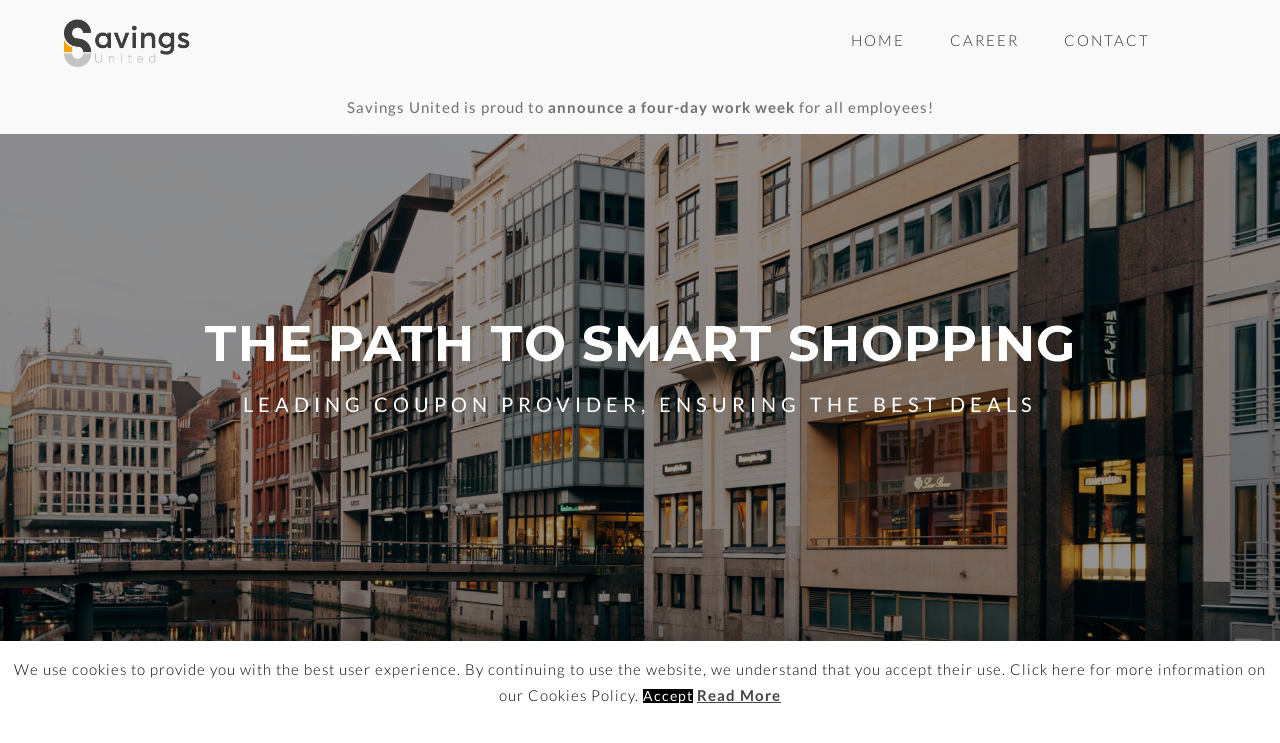

--- FILE ---
content_type: text/html; charset=utf-8
request_url: https://savings-united.com/imprint
body_size: 13667
content:
<!DOCTYPE html>
<!--[if IE 7]>
<html class="ie ie7" lang="en-US">
<![endif]-->
<!--[if IE 8]>
<html class="ie ie8 no-js lt-ie9" lang="en-US">
<![endif]-->
<!--[if !(IE 7) | !(IE 8) ]><!-->
<html lang="en-US">
<!--<![endif]-->
<head>

<meta charset="UTF-8">
<meta name="viewport" content="width=device-width, initial-scale=1, maximum-scale=1">
<meta name="SKYPE_TOOLBAR" content="SKYPE_TOOLBAR_PARSER_COMPATIBLE"/>
<link rel="profile" href="https://gmpg.org/xfn/11">
<link rel="pingback" href="https://savings-united.com/xmlrpc.php">
<link rel="shortcut icon" href="index.html" type="image/png">

<title>Savings United: Leading Coupon Partner</title>
<meta name="description" content="Savings United is the leading coupon partner, connecting advertisers with smart shopper in a trustworthy environment."/>
<meta name="robots" content="index, follow, max-snippet:-1, max-image-preview:large, max-video-preview:-1"/>
<link rel="canonical" href="index.html"/>
<meta property="og:locale" content="en_US"/>
<meta property="og:type" content="website"/>
<meta property="og:title" content="Savings United: Leading Coupon Partner"/>
<meta property="og:description" content="Savings United is the leading coupon partner, connecting advertisers with smart shopper in a trustworthy environment."/>
<meta property="og:url" content="https://savings-united.com/"/>
<meta property="og:site_name" content="Savings United"/>
<meta property="article:publisher" content="https://www.facebook.com/SavingsUnited/"/>
<meta property="article:modified_time" content="2023-02-15T10:34:11+00:00"/>
<meta name="twitter:card" content="summary"/>
<script type="application/ld+json" class="yoast-schema-graph">{"@context":"https://schema.org","@graph":[{"@type":"Organization","@id":"savings-united.com/#organization","name":"Savings United GmbH","url":"savings-united.com/","sameAs":["https://www.facebook.com/SavingsUnited/","https://www.linkedin.com/company-beta/10974497/"],"logo":{"@type":"ImageObject","@id":"savings-united.com/#logo","inLanguage":"en-US","url":"https://uploads-savingsunited-com.savings-united.com/2020/09/logo_savings-united.png","width":480,"height":240,"caption":"Savings United GmbH"},"image":{"@id":"savings-united.com/#logo"}},{"@type":"WebSite","@id":"savings-united.com/#website","url":"savings-united.com/","name":"Savings United","description":"The path to smart shopping","publisher":{"@id":"savings-united.com/#organization"},"potentialAction":[{"@type":"SearchAction","target":"savings-united.com/?s={search_term_string}","query-input":"required name=search_term_string"}],"inLanguage":"en-US"},{"@type":"WebPage","@id":"https://savings-united.com/#webpage","url":"https://savings-united.com/","name":"Savings United: Leading Coupon Partner","isPartOf":{"@id":"savings-united.com/#website"},"about":{"@id":"savings-united.com/#organization"},"datePublished":"2019-02-01T15:46:53+00:00","dateModified":"2023-02-15T10:34:11+00:00","description":"Savings United is the leading coupon partner, connecting advertisers with smart shopper in a trustworthy environment.","inLanguage":"en-US","potentialAction":[{"@type":"ReadAction","target":["https://savings-united.com/"]}]}]}</script>
<meta name="google-site-verification" content="reklTqyORONNafu3IYoKxDxxNTuzYYj-Qlw5xaMG4Fo"/>

<link rel="dns-prefetch" href="index.html"/>
<link rel="dns-prefetch" href="https://uploads-savingsunited-com.savings-united.com/"/>
<link rel="dns-prefetch" href="https://s.w.org/"/>
<link rel="alternate" type="application/rss+xml" title="Savings United » Feed" href="feed"/>
<link rel="alternate" type="application/rss+xml" title="Savings United » Comments Feed" href="comments/feed"/>
<script type="text/javascript">
			window._wpemojiSettings = {"baseUrl":"https:\/\/s.w.org\/images\/core\/emoji\/12.0.0-1\/72x72\/","ext":".png","svgUrl":"https:\/\/s.w.org\/images\/core\/emoji\/12.0.0-1\/svg\/","svgExt":".svg","source":{"concatemoji":"https:\/\/savings-united.com\/wp-includes\/js\/wp-emoji-release.min.js?ver=5.4.1"}};
			/*! This file is auto-generated */
			!function(e,a,t){var r,n,o,i,p=a.createElement("canvas"),s=p.getContext&&p.getContext("2d");function c(e,t){var a=String.fromCharCode;s.clearRect(0,0,p.width,p.height),s.fillText(a.apply(this,e),0,0);var r=p.toDataURL();return s.clearRect(0,0,p.width,p.height),s.fillText(a.apply(this,t),0,0),r===p.toDataURL()}function l(e){if(!s||!s.fillText)return!1;switch(s.textBaseline="top",s.font="600 32px Arial",e){case"flag":return!c([127987,65039,8205,9895,65039],[127987,65039,8203,9895,65039])&&(!c([55356,56826,55356,56819],[55356,56826,8203,55356,56819])&&!c([55356,57332,56128,56423,56128,56418,56128,56421,56128,56430,56128,56423,56128,56447],[55356,57332,8203,56128,56423,8203,56128,56418,8203,56128,56421,8203,56128,56430,8203,56128,56423,8203,56128,56447]));case"emoji":return!c([55357,56424,55356,57342,8205,55358,56605,8205,55357,56424,55356,57340],[55357,56424,55356,57342,8203,55358,56605,8203,55357,56424,55356,57340])}return!1}function d(e){var t=a.createElement("script");t.src=e,t.defer=t.type="text/javascript",a.getElementsByTagName("head")[0].appendChild(t)}for(i=Array("flag","emoji"),t.supports={everything:!0,everythingExceptFlag:!0},o=0;o<i.length;o++)t.supports[i[o]]=l(i[o]),t.supports.everything=t.supports.everything&&t.supports[i[o]],"flag"!==i[o]&&(t.supports.everythingExceptFlag=t.supports.everythingExceptFlag&&t.supports[i[o]]);t.supports.everythingExceptFlag=t.supports.everythingExceptFlag&&!t.supports.flag,t.DOMReady=!1,t.readyCallback=function(){t.DOMReady=!0},t.supports.everything||(n=function(){t.readyCallback()},a.addEventListener?(a.addEventListener("DOMContentLoaded",n,!1),e.addEventListener("load",n,!1)):(e.attachEvent("onload",n),a.attachEvent("onreadystatechange",function(){"complete"===a.readyState&&t.readyCallback()})),(r=t.source||{}).concatemoji?d(r.concatemoji):r.wpemoji&&r.twemoji&&(d(r.twemoji),d(r.wpemoji)))}(window,document,window._wpemojiSettings);
		</script>
<style type="text/css">
img.wp-smiley,
img.emoji {
	display: inline !important;
	border: none !important;
	box-shadow: none !important;
	height: 1em !important;
	width: 1em !important;
	margin: 0 .07em !important;
	vertical-align: -0.1em !important;
	background: none !important;
	padding: 0 !important;
}
</style>
<link rel="stylesheet" id="wp-block-library-css" href="wp-includes/css/dist/block-library/style.min.css%3Fver=5.4.1.css" type="text/css" media="all"/>
<link rel="stylesheet" id="contact-form-7-css" href="wp-content/plugins/contact-form-7/includes/css/styles.css?ver=5.2.2.css" type="text/css" media="all"/>
<link rel="stylesheet" id="cookie-law-info-css" href="wp-content/plugins/cookie-law-info/public/css/cookie-law-info-public.css?ver=1.8.8.css" type="text/css" media="all"/>
<link rel="stylesheet" id="cookie-law-info-gdpr-css" href="wp-content/plugins/cookie-law-info/public/css/cookie-law-info-gdpr.css?ver=1.8.8.css" type="text/css" media="all"/>
<link rel="stylesheet" id="tss-css" href="wp-content/plugins/testimonial-slider-and-showcase/assets/css/testimonial-slider.css?ver=1681065001" type="text/css" media="all"/>
<style id="tss-inline-css" type="text/css">
.rt-responsive-img.wp-stateless-item {
    width: 100px !important;
    height: 100px;
}
</style>
<link rel="stylesheet" id="clymene-fonts-css" href="https://uploads-savingsunited-com.savings-united.com/fonts.css?ver=5.4.1.css" type="text/css" media="all"/>
<link rel="stylesheet" id="clymene-base-css" href="wp-content/themes/clymene/css/base.css?ver=5.4.1.css" type="text/css" media="all"/>
<link rel="stylesheet" id="clymene-skeleton-css" href="wp-content/themes/clymene/css/skeleton.css?ver=5.4.1.css" type="text/css" media="all"/>
<link rel="stylesheet" id="clymene-style-css" href="wp-content/themes/clymene/css/style.css%3Fver=2014-11-11.css" type="text/css" media="all"/>
<link rel="stylesheet" id="clymene-font-awesome-css" href="wp-content/themes/clymene/css/font-awesome.css?ver=5.4.1.css" type="text/css" media="all"/>
<link rel="stylesheet" id="clymene-font-awe-css" href="wp-content/themes/clymene/css/font-awesome2.css?ver=5.4.1.css" type="text/css" media="all"/>
<link rel="stylesheet" id="clymene-flat-css" href="wp-content/themes/clymene/css/owl.carousel.css?ver=5.4.1.css" type="text/css" media="all"/>
<link rel="stylesheet" id="clymene-fancybox-css" href="wp-content/themes/clymene/css/animsition.min.css?ver=5.4.1.css" type="text/css" media="all"/>
<link rel="stylesheet" id="clymene-revolution-css" href="wp-content/themes/clymene/css/settings.css?ver=5.4.1.css" type="text/css" media="all"/>
<link rel="stylesheet" id="clymene-colorbox-css" href="wp-content/themes/clymene/css/colorbox.css?ver=5.4.1.css" type="text/css" media="all"/>
<link rel="stylesheet" id="clymene-retina-css" href="wp-content/themes/clymene/css/retina.css?ver=5.4.1.css" type="text/css" media="all"/>
<link rel="stylesheet" id="clymene-gold-css" href="wp-content/themes/clymene/css/colors/color-gold.css?ver=5.4.1.css" type="text/css" media="all"/>
<link rel="stylesheet" id="clymene-color-css" href="wp-content/themes/clymene/framework/color.php%3Fver=5.4.1.css" type="text/css" media="all"/>
<link rel="stylesheet" id="js_composer_front-css" href="wp-content/plugins/js_composer/assets/css/js_composer.min.css?ver=6.2.0.css" type="text/css" media="all"/>
<script type="text/javascript" src="wp-includes/js/jquery/jquery.js?ver=1.12.4-wp"></script>
<script type="text/javascript" src="wp-includes/js/jquery/jquery-migrate.min.js?Fver=1.4.1"></script>
<script type="text/javascript">
/* <![CDATA[ */
var Cli_Data = {"nn_cookie_ids":[],"cookielist":[]};
var log_object = {"ajax_url":"https:\/\/savings-united.com\/wp-admin\/admin-ajax.php"};
/* ]]> */
</script>
<script type="text/javascript" src="wp-content/plugins/cookie-law-info/public/js/cookie-law-info-public.js?ver=1.8.8"></script>
<script type="text/javascript" src="wp-content/themes/clymene/js/modernizr.custom.js?ver=5.4.1"></script>
<script type="text/javascript" src="wp-content/themes/clymene/js/owl.carousel.min.js?ver=5.4.1"></script>
<link rel="https://api.w.org/" href="https://savings-united.com/wp-json/"/>
<link rel="EditURI" type="application/rsd+xml" title="RSD" href="https://savings-united.com/xmlrpc.php?rsd"/>
<link rel="wlwmanifest" type="application/wlwmanifest+xml" href="https://savings-united.com/wp-includes/wlwmanifest.xml"/>
<meta name="generator" content="WordPress 5.4.1"/>
<link rel="shortlink" href="index.html"/>
<link rel="alternate" type="application/json+oembed" href="https://savings-united.com/wp-json/oembed/1.0/embed?url=savings-united.com%2F"/>
<link rel="alternate" type="text/xml+oembed" href="https://savings-united.com/wp-json/oembed/1.0/embed?url=savings-united.com%2F&amp;format=xml"/>
<style type="text/css">
                #header{
margin: 0 auto;
}
            </style><meta name="generator" content="Powered by WPBakery Page Builder - drag and drop page builder for WordPress."/>
<link rel="icon" href="https://uploads-savingsunited-com.savings-united.com/2021/03/cropped-SUFavicon-32x32.png" sizes="32x32"/>
<link rel="icon" href="https://uploads-savingsunited-com.savings-united.com/2021/03/cropped-SUFavicon-192x192.png" sizes="192x192"/>
<link rel="apple-touch-icon" href="https://uploads-savingsunited-com.savings-united.com/2021/03/cropped-SUFavicon-180x180.png"/>
<meta name="msapplication-TileImage" content="https://uploads-savingsunited-com.savings-united.com/2021/03/cropped-SUFavicon-270x270.png"/>
<style type="text/css" id="wp-custom-css">
			h1, h2, h3, h4, h5, h6 {
	text-align: unset;
}

.home h1,.home h2, .home h3, .home h4, .home h5, .home h6 {
	text-align: center;
}

.section-home-padding-top {
	padding-top: 0px;
}

.home-news .blog-date-1 {
	display: none;	
}

.home-news .blog-comm-1 {
	display: none;	
}

.home-news .see-all-news {
	margin: 0 auto;
}


.textwidget.custom-html-widget {
    font-size: 12px;
		
}

@media (min-width: 768px) {
	.textwidget.custom-html-widget {
	  width: 227px;
	}
}

.three.columns div#media_image-2 {
    width: 213px;
}

h3 {
    font-size: 34px;	
	  font-weight: bold;
}


h5 {
    font-size: 16px;
	  font-weight: normal;
}

.post-content-com-top.grey-section {
    display: none;
}

.leave-reply.grey-section {
		display: none;
}

.section.section.grey-section.section-padding-top-bottom {
    display: none;
}



.home .blog-box img {
    display: none;
}


.single-post h3 {
    text-align: left !important;
    margin: 26px 0;
}

.single-post .blog-big-wrapper img {
	width: auto;
}


@media only screen and (min-width: 768px) {
.cd-primary-nav > li > a {
		font-weight: 300;
    font-size: 15px;
	}
}

.alignright {
    display: inline;
    float: right;
    margin-left: 1.5em;
}

.aligncenter {
    clear: both;
    display: block;
    margin-left: auto;
    margin-right: auto;
}

.alignleft {
    display: inline;
    float: left;
    margin-right: 1.5em;
}

section.section.white-section.section-home-padding-top {
    margin-top: 95px !important;
}


#media_image-2 > a > img {
    max-width: 100%;
    height: 100px;
}

.big-post-date {
    font-family: inherit !important;
	  background: transparent !important;
}


.blog-big-wrapper .big-post-date {
	padding: 12px 14px !important;
	
}

.bot-50 {
    margin-bottom: 35px;
}

.blog-big-wrapper img {
	height: none !important;
}

@media (max-width: 767px) {
    .footer-1 #media_image-2 {
        display: block;
        margin: auto;
    }
		a.cd-nav-trigger {
    	margin-top: 15px;
		}
}

.bottom-autor-text {
    display: none !important;
}		</style>
<style type="text/css" class="options-output">body{font-weight:normal;font-style:normal;}</style><style type="text/css" data-type="vc_custom-css">.homex {
    background: url("https://uploads-savingsunited-com.savings-united.com/2020/09/header%20test.png");
    height: 600px !important;
    background-size: cover;
    background-repeat: no-repeat;
    background-position: center;
    margin-top: 80px;
}

@media (max-width: 767px) {
    .homex {
        background-size: cover;
        height: 250px !important;
    }
    h3 {
        font-size: 20px;
    }
}



.no-icon .icon-box {
    display: none;
}

.no-icon .services-boxes-1 p {
    margin-left: 0px;
}

.fullscreen-title-home {
    color: #fff;
}

.fullscreen-subtitle-home {
    color: #fff;
}

.owl-logos li img {
    width: 150px !important;
    height: 150px !important;
}

.home-news .button-2 {
    padding: 10px 65px !important;
    color: #000 !important;
    border-color: #000;
}

.home-news .call-to-action-2 {
    background: transparent;
}

.home-news .owl-carousel {
    padding-top: 60px;
}

.home-news h5 {
    padding-top: 20px;
}

@media (min-width: 768px) {
    .home-news .blog-box-1 {
        height: 450px;
    }
    .home-news .link {
        position:absolute;
        bottom: 10px;
    }
    .home-news .blog-box-1:hover .link {
        color: #f44336 !important;
    }

}


.su-contact .container .eight.columns {
    width: 580px;
}

.su-contact .sixteen.columns {
    width: 100%;
}


.call-to-action-2:nth-child(1) a.button-2:hover {
    background: #fff !important;
    color: #000 !important;
}

a.button-2:hover {
    background: #000 !important;
    color: #fff !important;
}

.send_message:hover {
    background: #000 !important;
    color: #fff !important;
}

.fullscreen-subtitle-home {
    font-weight: 500;
}

@media (max-width: 767px) {
    .fullscreen-title-home {
        top: 65%;
    }
    .fullscreen-subtitle-home {
        top: 67%;
    }
}

.vc_active .vc_tta-panel-heading .vc_tta-panel-title a {
 background: #414141 !important;   
}

span.vc_tta-title-text:hover {
    color: #fff !important;
}

.vc_tta-panel.vc_active span.vc_tta-title-text {
    color: #fff !important;
}


.vc_tta-panel .vc_tta-panel-title > a:hover {
    background: #414141 !important;
}

div.vc_tta.vc_tta-accordion .vc_active .vc_tta-panel-title a span, div.vc_tta.vc_tta-accordion .vc_tta-panel .vc_tta-panel-title:hover a span {
    color: #fff !important;    
}

div.vc_tta.vc_general.vc_tta-color-grey .vc_tta-panel-title > a {
    background: #fff;
}

.wpb-js-composer .vc_tta-color-grey.vc_tta-style-classic .vc_tta-panel .vc_tta-panel-body {
    background-color: #fff !important;
}

.blockquotes-1 p, .company-name {
    letter-spacing: 0px !important;
    font-style: normal;
}

.company-name {
    font-family: 'Lato', sans-serif !important;
    font-size: 18px !important;
    font-weight: 600 !important;
    color: #707070 !important;
}

#message {
    height: 36px !important;
}



button.owl-prev {
    width: 25px;
    height: 25px;
}


button.owl-next {
    width: 25px;
    height: 25px;
}

.testimonials-heading {
    padding-bottom: 40px;
}


span.author-designation {
    font-weight: bold;
}

.tss-carousel .author-name {
    margin-top: 25px !important;
}


.tss-carousel .author-bio {
    margin-top: 25px !important;
}


.call-to-action-3 {
    width: 100%;
    padding-top: 30px;
    padding-bottom: 30px;
}

.call-to-action-3 .button-3 {
    display: inline-block;
    text-align: center;
    color: #212121;
    padding: 10px 35px;
    font-family: 'Lato', sans-serif;
    font-weight: 400;
    font-size: 12px;
    text-transform: uppercase;
    letter-spacing: 2px;
    -webkit-transition: color .3s, background .3s;
    -moz-transition: color .3s, background .3s;
    transition: color .3s, background .3s;
    border: 2px solid #212121;
}

.wpb_raw_code.wpb_content_element.wpb_raw_html {
    margin-bottom: 0px;
}


@media (min-width: 768px) {
    .vc_rows.wpb_rows.vc_rows-fluid.vc_custom_1599573291154 > div > div {
        padding-left: 0px !important;
    }
}

.home-news .owl-pagination {
    display: none;
}


.services-block h6 {
    color: #fff;
    text-align: left;
}

.services-block p {
    color: #f3f3f3;
}

img.rt-responsive-img.wp-stateless-item {
    border: 1px solid #bfbfbf;
}

.services-boxes-1:hover .icon-box {
    background: #bfbfbf;
}

.services-block i.fa:before {
    color: #000;
}

a.button-3:hover {
    background: #000 !important;
    color: #fff !important;
}


.testimonials-block img.rt-responsive-img {
    width: 100px !important;
    height: 100px !important;
    border: 1px solid #bfbfbf;
}

.testimonials-text p {
    text-align:center !important;
    
}

.fa-world:before {
    content: url("data:image/svg+xml,%3Csvg version='1.1' id='Capa_1' xmlns='http://www.w3.org/2000/svg' xmlns:xlink='http://www.w3.org/1999/xlink' x='0px' y='0px' width='18px' height='18px' viewBox='0 0 31.416 31.416' style='enable-background:new 0 0 31.416 31.416;' xml:space='preserve'%3E%3Cg%3E%3Cg%3E%3Cpath d='M28.755,6.968l-0.47,0.149L25.782,7.34l-0.707,1.129l-0.513-0.163L22.57,6.51l-0.289-0.934L21.894,4.58l-1.252-1.123 l-1.477-0.289l-0.034,0.676l1.447,1.412l0.708,0.834L20.49,6.506l-0.648-0.191L18.871,5.91l0.033-0.783l-1.274-0.524l-0.423,1.841 l-1.284,0.291l0.127,1.027l1.673,0.322l0.289-1.641l1.381,0.204l0.642,0.376h1.03l0.705,1.412l1.869,1.896l-0.137,0.737 l-1.507-0.192l-2.604,1.315l-1.875,2.249l-0.244,0.996h-0.673l-1.254-0.578l-1.218,0.578l0.303,1.285l0.53-0.611l0.932-0.029 l-0.065,1.154l0.772,0.226l0.771,0.866l1.259-0.354l1.438,0.227l1.67,0.449l0.834,0.098l1.414,1.605l2.729,1.605l-1.765,3.372 l-1.863,0.866l-0.707,1.927l-2.696,1.8l-0.287,1.038c6.892-1.66,12.019-7.851,12.019-15.253 C31.413,12.474,30.433,9.465,28.755,6.968z'/%3E%3Cpath d='M17.515,23.917l-1.144-2.121l1.05-2.188l-1.05-0.314l-1.179-1.184l-2.612-0.586l-0.867-1.814v1.077h-0.382l-2.251-3.052 v-2.507L7.43,8.545L4.81,9.012H3.045L2.157,8.43L3.29,7.532L2.16,7.793c-1.362,2.326-2.156,5.025-2.156,7.916 c0,8.673,7.031,15.707,15.705,15.707c0.668,0,1.323-0.059,1.971-0.137l-0.164-1.903c0,0,0.721-2.826,0.721-2.922 C18.236,26.357,17.515,23.917,17.515,23.917z'/%3E%3Cpath d='M5.84,5.065l2.79-0.389l1.286-0.705l1.447,0.417l2.312-0.128l0.792-1.245l1.155,0.19l2.805-0.263L19.2,2.09l1.09-0.728 l1.542,0.232l0.562-0.085C20.363,0.553,18.103,0,15.708,0C10.833,0,6.474,2.222,3.596,5.711h0.008L5.84,5.065z M16.372,1.562 l1.604-0.883l1.03,0.595l-1.491,1.135l-1.424,0.143l-0.641-0.416L16.372,1.562z M11.621,1.691l0.708,0.295l0.927-0.295 l0.505,0.875l-2.14,0.562l-1.029-0.602C10.591,2.526,11.598,1.878,11.621,1.691z'/%3E%3C/g%3E%3C/g%3E%3Cg%3E%3C/g%3E%3Cg%3E%3C/g%3E%3Cg%3E%3C/g%3E%3Cg%3E%3C/g%3E%3Cg%3E%3C/g%3E%3Cg%3E%3C/g%3E%3Cg%3E%3C/g%3E%3Cg%3E%3C/g%3E%3Cg%3E%3C/g%3E%3Cg%3E%3C/g%3E%3Cg%3E%3C/g%3E%3Cg%3E%3C/g%3E%3Cg%3E%3C/g%3E%3Cg%3E%3C/g%3E%3Cg%3E%3C/g%3E%3C/svg%3E%0A");
}

.fa-carrito:before {
    content: url("data:image/svg+xml,%3Csvg version='1.1' id='Layer_1' xmlns='http://www.w3.org/2000/svg' xmlns:xlink='http://www.w3.org/1999/xlink' x='0px' y='0px' width='18px' height='18px' viewBox='0 0 512 512' style='enable-background:new 0 0 512 512;' xml:space='preserve'%3E%3Cg%3E%3Cg%3E%3Cpath d='M447.988,139.696c-0.156-2.084-1.9-3.696-3.988-3.696h-72v-20C372,52.036,319.96,0,256,0S140,52.036,140,116v20H68 c-2.088,0-3.832,1.612-3.988,3.696l-28,368c-0.084,1.108,0.296,2.204,1.056,3.02C37.824,511.536,38.888,512,40,512h432 c1.112,0,2.176-0.464,2.932-1.28c0.756-0.816,1.14-1.912,1.056-3.02L447.988,139.696z M172,116c0-46.316,37.68-84,84-84 s84,37.684,84,84v20H172V116z M156,248c-22.06,0-40-17.944-40-40c0-15.964,8-30.348,24-36.66V208c0,8.824,7.18,16,16,16 s16-7.176,16-16v-36.636c16,6.312,24,20.804,24,36.636C196,230.056,178.06,248,156,248z M356,248c-22.06,0-40-17.944-40-40 c0-15.964,8-30.348,24-36.66V208c0,8.824,7.18,16,16,16s16-7.176,16-16v-36.636c16,6.312,24,20.804,24,36.636 C396,230.056,378.06,248,356,248z'/%3E%3C/g%3E%3C/g%3E%3Cg%3E%3C/g%3E%3Cg%3E%3C/g%3E%3Cg%3E%3C/g%3E%3Cg%3E%3C/g%3E%3Cg%3E%3C/g%3E%3Cg%3E%3C/g%3E%3Cg%3E%3C/g%3E%3Cg%3E%3C/g%3E%3Cg%3E%3C/g%3E%3Cg%3E%3C/g%3E%3Cg%3E%3C/g%3E%3Cg%3E%3C/g%3E%3Cg%3E%3C/g%3E%3Cg%3E%3C/g%3E%3Cg%3E%3C/g%3E%3C/svg%3E%0A");
}

.fa-newspaper:before {
    content: url("data:image/svg+xml,%3Csvg width='18' height='18' viewBox='0 0 512 494' fill='none' xmlns='http://www.w3.org/2000/svg'%3E%3Cpath d='M497 55.1409C366.452 55.1409 280.728 91.3639 256 103.315V103.606C230.878 92.3919 138.146 55.1409 15 55.1409C6.716 55.1409 0 61.8569 0 70.1409V428.623C0 436.907 6.716 443.623 15 443.623C149.198 443.623 247.915 491.365 249.348 492.067C251.45 493.107 253.727 493.623 255.999 493.623H256C256.329 493.623 256.658 493.611 256.987 493.589C257.093 493.582 257.199 493.568 257.305 493.559C257.528 493.54 257.751 493.519 257.973 493.49C258.098 493.473 258.223 493.451 258.348 493.431C258.549 493.399 258.75 493.366 258.95 493.326C259.084 493.299 259.217 493.267 259.35 493.237C259.54 493.194 259.729 493.149 259.917 493.098C260.054 493.061 260.19 493.02 260.326 492.979C260.509 492.924 260.69 492.866 260.871 492.804C261.008 492.757 261.145 492.707 261.281 492.656C261.458 492.59 261.633 492.519 261.808 492.446C261.945 492.389 262.081 492.33 262.217 492.268C262.389 492.19 262.558 492.107 262.728 492.021C262.861 491.954 262.994 491.888 263.126 491.817C263.176 491.79 263.227 491.767 263.277 491.739C264.144 491.258 351.681 443.623 497 443.623C505.284 443.623 512 436.907 512 428.623V70.1409C512 61.8559 505.284 55.1409 497 55.1409ZM59.503 132.832C59.503 128.618 61.275 124.598 64.387 121.756C67.498 118.914 71.656 117.513 75.859 117.893C119.417 121.847 161.166 129.962 199.944 142.014C206.217 143.964 210.492 149.769 210.492 156.338V216.338C210.492 221.106 208.225 225.589 204.387 228.417C201.779 230.338 198.654 231.338 195.492 231.338C194 231.338 192.5 231.116 191.041 230.662C154.273 219.235 114.608 211.533 73.147 207.769C65.42 207.068 59.503 200.589 59.503 192.831V132.832V132.832ZM209.817 400.79C207.819 407.219 201.893 411.342 195.497 411.342C194.022 411.342 192.523 411.123 191.041 410.662C154.273 399.235 114.608 391.533 73.147 387.769C64.897 387.02 58.815 379.725 59.564 371.475C60.313 363.224 67.614 357.14 75.858 357.892C119.416 361.846 161.165 369.961 199.943 382.013C207.856 384.473 212.276 392.879 209.817 400.79ZM209.817 340.79C207.819 347.219 201.893 351.342 195.497 351.342C194.022 351.342 192.523 351.123 191.041 350.662C154.273 339.235 114.608 331.533 73.147 327.769C64.897 327.02 58.815 319.725 59.564 311.475C60.313 303.224 67.614 297.142 75.858 297.892C119.416 301.846 161.165 309.961 199.943 322.013C207.856 324.473 212.276 332.879 209.817 340.79ZM209.817 280.79C207.819 287.219 201.893 291.342 195.497 291.342C194.022 291.342 192.523 291.123 191.041 290.662C154.273 279.235 114.608 271.533 73.147 267.769C64.897 267.02 58.815 259.725 59.564 251.475C60.313 243.224 67.614 237.136 75.858 237.892C119.416 241.846 161.165 249.961 199.943 262.013C207.856 264.473 212.276 272.879 209.817 280.79ZM438.353 387.771C396.893 391.535 357.228 399.237 320.459 410.664C318.977 411.124 317.477 411.344 316.002 411.344C309.606 411.344 303.681 407.221 301.683 400.792C299.225 392.881 303.644 384.475 311.556 382.016C350.336 369.964 392.084 361.849 435.641 357.895C443.885 357.146 451.187 363.227 451.935 371.478C452.685 379.726 446.604 387.022 438.353 387.771ZM438.353 327.771C396.893 331.535 357.228 339.237 320.459 350.664C318.977 351.124 317.477 351.344 316.002 351.344C309.606 351.344 303.681 347.221 301.683 340.792C299.225 332.881 303.644 324.475 311.556 322.016C350.336 309.964 392.084 301.849 435.641 297.895C443.885 297.142 451.187 303.227 451.935 311.478C452.685 319.726 446.604 327.022 438.353 327.771ZM438.353 267.771C396.893 271.535 357.228 279.237 320.459 290.664C318.977 291.124 317.477 291.344 316.002 291.344C309.606 291.344 303.681 287.221 301.683 280.792C299.225 272.881 303.644 264.475 311.556 262.016C350.336 249.964 392.084 241.849 435.641 237.895C443.885 237.146 451.187 243.227 451.935 251.478C452.685 259.726 446.604 267.022 438.353 267.771ZM438.353 207.77C396.893 211.534 357.228 219.236 320.459 230.663C318.977 231.123 317.477 231.343 316.002 231.343C309.606 231.343 303.681 227.22 301.683 220.791C299.225 212.88 303.644 204.474 311.556 202.015C350.336 189.963 392.084 181.848 435.641 177.894C443.885 177.14 451.187 183.225 451.935 191.477C452.685 199.726 446.604 207.021 438.353 207.77ZM438.353 147.77C396.893 151.534 357.228 159.236 320.459 170.663C318.977 171.123 317.477 171.343 316.002 171.343C309.606 171.343 303.681 167.22 301.683 160.791C299.225 152.88 303.644 144.474 311.556 142.015C350.336 129.963 392.084 121.848 435.641 117.894C443.885 117.144 451.187 123.226 451.935 131.477C452.685 139.726 446.604 147.021 438.353 147.77Z' fill='black'/%3E%3C/svg%3E%0A");
}




    
input.wpcf7-form-control.wpcf7-text.wpcf7-validates-as-required {
    width: 100%;
    border: none;
    font-weight: 400;
    text-transform: uppercase;
    letter-spacing: 2px;
    font-size: 12px;
    line-height: 22px;
    padding-bottom: 10px;
    background: transparent;
    border-bottom: 2px solid #313131;
    color: #101010;
    outline: none;
}


textarea.wpcf7-form-control.wpcf7-textarea {
    width: 100%;
    font-weight: 400;
    text-transform: uppercase;
    letter-spacing: 2px;
    font-size: 12px;
    line-height: 22px;
    height: 36px;
    margin: 20px 0;
    padding-bottom: 10px;
    border: none;
    background: transparent;
    border-bottom: 2px solid #313131;
    color: #101010;
    outline: none;
}


@media (min-width: 768px) {
    form > p:nth-child(2) {
        width: 46%;
        float:left;
        margin-right:10px;
    }
    
    form > p:nth-child(3) {
        width: 50%;
        float:right;
    }
    .home-career .vc_column-inner {
        padding: 0px !important;
    }
}

@media (max-width: 768px) {
    .contact h3 {
        text-align: left;
    }
    .home-career-img {
        width: 400px !important;
        height: 331px !important;
    }
}

.services-block i.fa {
    width: 18px;
    height: 18px;
    padding-top: 10px;
}

.home-career {
    background-position:50% 139px !important;
    background-attachment: fixed;
}

.home-subtitle h5 {
    text-align:left !important;
}
}</style><style type="text/css" data-type="vc_shortcodes-custom-css">.vc_custom_1660091062203{background-color: #f9f9f9 !important;}.vc_custom_1599822491127{margin-top: 32px !important;margin-bottom: 25px !important;}.vc_custom_1594981285065{background-color: #f3f3f3 !important;}.vc_custom_1594981247181{background-color: #f3f3f3 !important;}.vc_custom_1599738262152{padding-top: 30px !important;padding-bottom: 30px !important;background-color: #212121 !important;}.vc_custom_1599821867016{padding-bottom: 40px !important;background-color: #f3f3f3 !important;}.vc_custom_1595342966617{padding-top: 70px !important;padding-bottom: 40px !important;}.vc_custom_1600268984469{padding-top: 55px !important;padding-bottom: 25px !important;background-image: url(https://uploads-savingsunited-com.savings-united.com/2020/09/career_widget.png?id=7799) !important;background-position: center !important;background-repeat: no-repeat !important;background-size: cover !important;}.vc_custom_1660109206295{padding-top: 80px !important;padding-bottom: 70px !important;background-color: #ffffff !important;}.vc_custom_1660090974302{margin-top: 0px !important;margin-bottom: 0px !important;}.vc_custom_1594904534666{padding-right: 0px !important;padding-left: 0px !important;}.vc_custom_1660091900307{margin-top: 80px !important;margin-bottom: -80px !important;padding-top: 15px !important;padding-bottom: 15px !important;}.vc_custom_1594903831773{padding-right: 0px !important;padding-left: 0px !important;}.vc_custom_1600271944901{margin-bottom: 0px !important;padding-top: 15px !important;}.vc_custom_1596624584605{padding-top: 70px !important;}.vc_custom_1600086278501{padding-top: 15px !important;}.vc_custom_1596624598151{padding-top: 70px !important;}.vc_custom_1606382370135{padding-right: 0px !important;padding-left: 0px !important;}</style><noscript><style> .wpb_animate_when_almost_visible { opacity: 1; }</style></noscript></head>
<body class="home page-template page-template-page-templates page-template-template-fullwidth page-template-page-templatestemplate-fullwidth-php page page-id-5968 wpb-js-composer js-comp-ver-6.2.0 vc_responsive">
<div class="header-top">
<header class="cd-main-header">
<a class="cd-logo" href="index.html"><img src="https://uploads-savingsunited-com.savings-united.com/2021/03/SU-LOGO-CORP.png" alt=""></a>
<ul class="cd-header-buttons">
<li><a class="cd-nav-trigger" href="index.html#cd-primary-nav"><span></span></a></li>
</ul> 
</header>
<nav class="cd-nav">
<ul data-breakpoint="800" id="cd-primary-nav" class="cd-primary-nav"><li id="menu-item-7286" class="menu-item menu-item-type-post_type menu-item-object-page menu-item-home current-menu-item page_item page-item-5968 current_page_item menu-item-7286 active"><a title="HOME" href="index.html">HOME</a></li>
<li id="menu-item-7369" class="menu-item menu-item-type-post_type menu-item-object-page menu-item-7369"><a title="CAREER" href="career">CAREER</a></li>
<li id="menu-item-7534" class="menu-item menu-item-type-custom menu-item-object-custom menu-item-7534"><a title="CONTACT" href="/#contact">CONTACT</a></li>
</ul> </nav>
<div id="cd-search" class="cd-search">
<form action="index.html">
<input type="search" name="s" placeholder="Search...">
</form>
</div>
</div>
<main class="cd-main-content">
<div class="section-home-padding-top"></div>
<section class="vc_rows wpb_rows vc_rows-fluid vc_custom_1660091062203"><div class="wpb_column vc_column_container twelve columns"><div class="vc_column-inner vc_custom_1660090974302"><div class="wpb_wrapper">
<div class="wpb_text_column wpb_content_element  vc_custom_1660091900307">
<div class="wpb_wrapper">
<p style="text-align: center;">Savings United is proud to <a style="font-weight: bold; color: inherit;" href="https://www.linkedin.com/feed/update/urn:li:activity:6961124029428629504">announce a four-day work week</a> for all employees!</p>
</div>
</div>
</div></div></div><div class="wpb_column vc_column_container twelve columns"><div class="vc_column-inner vc_custom_1594904534666"><div class="wpb_wrapper">
<div class="homex"></div>
<div class="fullscreen-title-home">The path to smart shopping</div> <div class="fullscreen-subtitle-home">Leading coupon provider, ensuring the best deals</div>
</div></div></div></section><section class="vc_rows wpb_rows vc_rows-fluid"><div class="wpb_column vc_column_container twelve columns"><div class="vc_column-inner vc_custom_1594903831773"><div class="wpb_wrapper">
<div class="call-to-action-2">
<h6>Let's work together</h6>
<a href="index.html#contact" class="button-2">Talk to us</a>
</div>
</div></div></div></section><section class="vc_rows wpb_rows vc_rows-fluid no-icon vc_custom_1599822491127"><div class="container"><div class="wpb_column vc_column_container twelve columns"><div class="vc_column-inner"><div class="wpb_wrapper"><h3 style="text-align: center;">Supporting shoppers in their search for the best deals</h3>
<div class="wpb_text_column wpb_content_element  vc_custom_1600271944901 home-subtitle">
<div class="wpb_wrapper">
</div>
</div>
<div class="services-boxes-1">
<div class="icon-box"><i class="fa fa-mobile"></i></div>
<h6></h6>
<p><span style="font-weight: 400;">Savings United is a leading coupon provider. With a storied history of over 13 years in 12 countries; our coupons have been a trusted source of savings for shoppers for over a decade.</span></p>
<p><span style="font-weight: 400;">By combining our performance marketing expertise with a focus on high-quality content, our coupon sites offer brands tailored solutions to drive new customers along their purchase journeys. Trusted by brands and shoppers worldwide.</span></p>
</div>
</div></div></div></div></section><section class="vc_rows wpb_rows vc_rows-fluid vc_custom_1594981285065"><div class="container"><div class="wpb_column vc_column_container twelve columns"><div class="vc_column-inner vc_custom_1596624584605"><div class="wpb_wrapper"><h3 style="text-align: center;">Together, we'll achieve your goals</h3>
<div class="wpb_text_column wpb_content_element  vc_custom_1600086278501">
<div class="wpb_wrapper">
</div>
</div>
</div></div></div></div></section><section class="vc_rows wpb_rows vc_rows-fluid vc_custom_1594981247181"><div class="container"><div class="wpb_column vc_column_container six columns"><div class="vc_column-inner"><div class="wpb_wrapper"><div class="vc_tta-container" data-vc-action="collapse"><div class="vc_general vc_tta vc_tta-accordion vc_tta-color-grey vc_tta-style-classic vc_tta-shape-rounded vc_tta-o-shape-group vc_tta-controls-align-left"><div class="vc_tta-panels-container">
    <div class="vc_tta-panels"><div class="vc_tta-panel vc_active" id="advertisers" data-vc-content=".vc_tta-panel-body"><div class="vc_tta-panel-heading"><h4 class="vc_tta-panel-title vc_tta-controls-icon-position-left"><a href="index.html#advertisers" data-vc-accordion data-vc-container=".vc_tta-container"><span class="vc_tta-title-text">Advertisers</span></a></h4></div><div class="vc_tta-panel-body">
<div class="wpb_text_column wpb_content_element ">
<div class="wpb_wrapper">
<p><strong>Convert smart shoppers into new customers</strong></p>
<p><span style="font-weight: 400;">Reach smart shoppers and drive results through our coupon platforms in 12 markets.</span></p>
<p>By understanding your needs, our expert team crafts creative, impactful campaigns that incentivize your target audience to convert.</p>
</div>
</div>
</div></div>
</div></div></div></div></div></div></div><div class="wpb_column vc_column_container six columns"><div class="vc_column-inner"><div class="wpb_wrapper"><div class="vc_tta-container" data-vc-action="collapse"><div class="vc_general vc_tta vc_tta-accordion vc_tta-color-grey vc_tta-style-classic vc_tta-shape-rounded vc_tta-o-shape-group vc_tta-controls-align-left"><div class="vc_tta-panels-container">
<div class="vc_tta-panel vc_active" id="smart-shoppers" data-vc-content=".vc_tta-panel-body"><div class="vc_tta-panel-heading"><h4 class="vc_tta-panel-title vc_tta-controls-icon-position-left"><a href="index.html#smart-shoppers" data-vc-accordion data-vc-container=".vc_tta-container"><span class="vc_tta-title-text">Smart Shoppers</span></a></h4></div><div class="vc_tta-panel-body">
<div class="wpb_text_column wpb_content_element ">
<div class="wpb_wrapper">
<p><strong>Enjoy the power of smart shopping</strong></p>
<p><span style="font-weight: 400;">Find the best discounts and deals for your online purchases! We ensure that you enjoy quality and exciting shopping experiences. Dreaming about your next holiday or minibreak? Looking to get your hands on the latest tech on the market? We help you save and get the best value on your must-have items.
</span></p>
</div>
</div>
</div></div></div></div></div></div></div></div></div>
</div>
</div></div></div></div></section><section class="vc_rows wpb_rows vc_rows-fluid"><div class="container"><div class="wpb_column vc_column_container twelve columns"><div class="vc_column-inner"><div class="wpb_wrapper">
<ul id="owl-logos-partners" class="owl-logos owl-carousel owl-theme">
<li>
<img src="https://uploads-savingsunited-com.savings-united.com/2020/09/Awin_logo-1.png" alt="">
</li>
<li>
<img src="https://uploads-savingsunited-com.savings-united.com/2020/09/Comission_logo-1.png" alt="">
</li>
<li>
<img src="https://uploads-savingsunited-com.savings-united.com/2020/09/Digidip_logo-1.png" alt="">
</li>
</ul>
<script type="text/javascript">
		(function($) { "use strict";
			var owl = $("#owl-logos-partners");
	 
		 	owl.owlCarousel({
			 
			  itemsCustom : [
				[0, 1],
				[450, 1],
				[600, 1],
				[700, 2],
				[1000, 3],
				[1200, 3],
				[1400, 3],
				[1600, 3]
			  ],
			navigation : false,
			pagination: false,
			autoPlay: 2000
		 
		  	});

		})(jQuery); 
	</script>
</div></div></div></div></section><section class="vc_rows wpb_rows vc_rows-fluid services-block vc_custom_1599738262152"><div class="container"><div class="wpb_column vc_column_container six columns"><div class="vc_column-inner"><div class="wpb_wrapper">
<div class="services-boxes-1">
<div class="icon-box"><i class="fa fa-world"></i></div>
<h6>12 markets worldwide</h6>
<p>We work with advertisers and networks in 12 markets including UK, US, Spain, Brazil, Germany, Poland, France, Italy to name a few.</p>
</div>
</div></div></div><div class="wpb_column vc_column_container six columns"><div class="vc_column-inner"><div class="wpb_wrapper">
<div class="services-boxes-1">
<div class="icon-box"><i class="fa fa-carrito"></i></div>
<h6>Global and local advertisers</h6>
<p>We are proud to work alongside global, regional and local advertisers every day including Nike, Samsung, Walmart, Booking.com, PrettyLittleThing and ASOS.</p>
</div>
</div></div></div></div></div></section><section class="vc_rows wpb_rows vc_rows-fluid home-career vc_custom_1600268984469"><div class="container"><div class="wpb_column vc_column_container twelve columns"><div class="vc_column-inner"><div class="wpb_wrapper">
<div class="wpb_raw_code wpb_content_element wpb_raw_html vc_custom_1606382370135 home-career">
<div class="wpb_wrapper">
<h3>COME AND WORK WITH US</h3>
<div class="subtitle center home-career">Take your <span class="subtitle-written">next</span> step with Savings United</div><p><p style="font-weight: 400;margin-top:30px;text-align:center;">Ready to take part in the transformation of e-commerce? If you’re looking for an opportunity to make an impact with your job and have a lot of fun at the same time, Savings United is the place for you.</span></p> </div>
<div class="call-to-action-3" style="text-align: center;">
<a href="career" class="button-3">Career page</a>
</div>
</div></div>
</section>
</div>
</div>
</div></div></div></div></section><section id="contact" class="vc_rows wpb_rows vc_rows-fluid vc_custom_1660109206295"><div class="container"><div class="wpb_column vc_column_container twelve columns"><div class="vc_column-inner"><div class="wpb_wrapper"><h3 style="text-align: center;color: #414141;margin-bottom: 30px;">GET IN TOUCH</h3>
<div class="wpb_text_column wpb_content_element ">
<div class="wpb_wrapper">
<p style="text-align: center;">Thank you for your inquiry! Our offices are open Monday through Thursday and we will respond promptly.</p>
</div>
</div>
<div class="wpb_raw_code wpb_content_element wpb_raw_html" id="contact">
<div class="wpb_wrapper">
<div role="form" class="wpcf7" id="wpcf7-f7638-p7554-o1" lang="en-US" dir="ltr">
<div class="screen-reader-response" role="alert" aria-live="polite"></div>
<p style="text-align: center;font-size:25px;"><a href="mailto:contact@savings-united.com">contact@savings-united.com</a></p>
</div>
</div>
</div></div></div></div></section>
<section class="section footer-1 section-padding-top-bottom">
<div class="container">
<div class="three columns">
<div id="media_image-2"><a href="index.html"><img width="494" height="186" src="https://uploads-savingsunited-com.savings-united.com/2021/03/SU_LOGOTYPE_WHITE-1.png" class="image wp-image-7919  attachment-full size-full" alt="" style="max-width: 100%; height: auto;" srcset="https://uploads-savingsunited-com.savings-united.com/2021/03/SU_LOGOTYPE_WHITE-1.png 494w, https://uploads-savingsunited-com.savings-united.com/2021/03/SU_LOGOTYPE_WHITE-1-768x289.png 768w" sizes="(max-width: 494px) 100vw, 494px"/></a></div>
</div>
<div class="three columns">
<div id="text-3"> <div class="textwidget"><p>SAVINGS UNITED GMBH<br/>
Starstraße 2<br/>
22305 Hamburg (Germany)<br/>
contact@savings-united.com<br/>
Tel.: +49 40 60945766</p>
</div>
</div>
</div>
<div class="three columns">
<div id="text-4"> <div class="textwidget"><p><a href="cookies-policy">Cookies Policy</a><br/>
<a href="privacy-policy">Privacy Policy / Datenschutz</a><br/>
<a href="legal-notice">Imprint / Impressum</a></p>
</div>
</div>
</div>
<div class="three columns">
<div id="custom_html-6" class="widget_text envor-widget clearfix widget_custom_html"><div class="textwidget custom-html-widget"></div></div>
</div>
</div></div>
</section>
<section class="section footer-bottom">
<div class="container">
<div class="twelve columns">
<p>2025 © Savings United</p>
</div>
</div>
</section>
</main>
<div class="scroll-to-top">&#xf106;</div>
<!--googleoff: all--><div id="cookie-law-info-bar"><span>We use cookies to provide you with the best user experience. By continuing to use the website, we understand that you accept their use. Click here for more information on our Cookies Policy. <a role="button" tabindex="0" data-cli_action="accept" id="cookie_action_close_header" target="_blank" class="medium cli-plugin-button cli-plugin-main-button cookie_action_close_header cli_action_button" style="display:inline-block; ">Accept</a> <a href="cookies-policy" id="CONSTANT_OPEN_URL" class="cli-plugin-main-link" style="display:inline-block;">Read More</a></span></div><div id="cookie-law-info-again" style="display:none;"><span id="cookie_hdr_showagain">Cookies Policy</span></div><div class="cli-modal" id="cliSettingsPopup" tabindex="-1" role="dialog" aria-labelledby="cliSettingsPopup" aria-hidden="true">
<div class="cli-modal-dialog" role="document">
<div class="cli-modal-content cli-bar-popup">
<button type="button" class="cli-modal-close" id="cliModalClose">
<svg class="" viewbox="0 0 24 24"><path d="M19 6.41l-1.41-1.41-5.59 5.59-5.59-5.59-1.41 1.41 5.59 5.59-5.59 5.59 1.41 1.41 5.59-5.59 5.59 5.59 1.41-1.41-5.59-5.59z"></path><path d="M0 0h24v24h-24z" fill="none"></path></svg>
<span class="wt-cli-sr-only">Close</span>
</button>
<div class="cli-modal-body">
<div class="cli-container-fluid cli-tab-container">
<div class="cli-row">
<div class="cli-col-12 cli-align-items-stretch cli-px-0">
<div class="cli-privacy-overview">
<div class="cli-privacy-content">
<div class="cli-privacy-content-text"></div>
</div>
<a class="cli-privacy-readmore" data-readmore-text="Show more" data-readless-text="Show less"></a> </div>
</div>
<div class="cli-col-12 cli-align-items-stretch cli-px-0 cli-tab-section-container">
<div class="cli-tab-section">
<div class="cli-tab-header">
<a role="button" tabindex="0" class="cli-nav-link cli-settings-mobile" data-target="necessary" data-toggle="cli-toggle-tab">
Necessary
</a>
<span class="cli-necessary-caption">Always Enabled</span> </div>
<div class="cli-tab-content">
<div class="cli-tab-pane cli-fade" data-id="necessary">
<p></p>
</div>
</div>
</div>
</div>
</div>
</div>
</div>
</div>
</div>
</div>
<div class="cli-modal-backdrop cli-fade cli-settings-overlay"></div>
<div class="cli-modal-backdrop cli-fade cli-popupbar-overlay"></div>
<script type="text/javascript">
  /* <![CDATA[ */
  cli_cookiebar_settings='{"animate_speed_hide":"500","animate_speed_show":"500","background":"#fff","border":"#444","border_on":false,"button_1_button_colour":"#000","button_1_button_hover":"#000000","button_1_link_colour":"#fff","button_1_as_button":true,"button_1_new_win":true,"button_2_button_colour":"#333","button_2_button_hover":"#292929","button_2_link_colour":"#444","button_2_as_button":false,"button_2_hidebar":false,"button_3_button_colour":"#000","button_3_button_hover":"#000000","button_3_link_colour":"#fff","button_3_as_button":true,"button_3_new_win":false,"button_4_button_colour":"#000","button_4_button_hover":"#000000","button_4_link_colour":"#62a329","button_4_as_button":false,"font_family":"inherit","header_fix":false,"notify_animate_hide":true,"notify_animate_show":false,"notify_div_id":"#cookie-law-info-bar","notify_position_horizontal":"right","notify_position_vertical":"bottom","scroll_close":false,"scroll_close_reload":false,"accept_close_reload":false,"reject_close_reload":false,"showagain_tab":true,"showagain_background":"#fff","showagain_border":"#000","showagain_div_id":"#cookie-law-info-again","showagain_x_position":"100px","text":"#000","show_once_yn":false,"show_once":"10000","logging_on":false,"as_popup":false,"popup_overlay":true,"bar_heading_text":"","cookie_bar_as":"banner","popup_showagain_position":"bottom-right","widget_position":"left"}';
  /* ]]> */
</script>
<!--googleon: all--><script type="text/html" id="wpb-modifications"></script><link rel="stylesheet" id="vc_tta_style-css" href="wp-content/plugins/js_composer/assets/css/js_composer_tta.min.css?ver=6.2.0.css" type="text/css" media="all"/>
<link rel="stylesheet" id="tss-owl-carousel-css" href="wp-content/plugins/testimonial-slider-and-showcase/assets/vendor/owl-carousel/owl.carousel.min.css?ver=1681065001" type="text/css" media="all"/>
<link rel="stylesheet" id="tss-owl-carousel-theme-css" href="wp-content/plugins/testimonial-slider-and-showcase/assets/vendor/owl-carousel/owl.theme.default.min.css?ver=1681065001" type="text/css" media="all"/>
<link rel="stylesheet" id="dashicons-css" href="wp-includes/css/dashicons.min.css%3Fver=5.4.1.css" type="text/css" media="all"/>
<script type="text/javascript">
/* <![CDATA[ */
var wpcf7 = {"apiSettings":{"root":"https:\/\/savings-united.com\/wp-json\/contact-form-7\/v1","namespace":"contact-form-7\/v1"}};
/* ]]> */
</script>
<script type="text/javascript" src="wp-content/plugins/contact-form-7/includes/js/scripts.js?ver=5.2.2"></script>
<script type="text/javascript" src="wp-content/themes/clymene/js/jquery.mobile.custom.min.js?ver=5.4.1"></script>
<script type="text/javascript" src="wp-content/themes/clymene/js/jquery.animsition.min.js?ver=5.4.1"></script>
<script type="text/javascript" src="wp-content/themes/clymene/js/retina-1.1.0.min.js?ver=5.4.1"></script>
<script type="text/javascript" src="wp-content/themes/clymene/js/jquery.easing.js?ver=5.4.1"></script>
<script type="text/javascript" src="wp-content/themes/clymene/js/jquery.fitvids.js?ver=5.4.1"></script>
<script type="text/javascript" src="wp-content/themes/clymene/js/jquery.parallax-1.1.3.js?ver=5.4.1"></script>
<script type="text/javascript" src="wp-content/themes/clymene/js/jquery.twentytwenty.js?ver=5.4.1"></script>
<script type="text/javascript" src="wp-content/themes/clymene/js/jquery.event.move.js?ver=5.4.1"></script>
<script type="text/javascript" src="wp-content/themes/clymene/js/jquery.counterup.min.js?ver=5.4.1"></script>
<script type="text/javascript" src="wp-content/themes/clymene/js/waypoints.min.js?ver=5.4.1"></script>
<script type="text/javascript" src="wp-content/themes/clymene/js/scrollReveal.js?ver=5.4.1"></script>
<script type="text/javascript" src="wp-content/themes/clymene/js/masonry.js?ver=5.4.1"></script>
<script type="text/javascript" src="wp-content/themes/clymene/js/jquery.colorbox.js?ver=5.4.1"></script>
<script type="text/javascript" src="wp-content/themes/clymene/js/isotope.js?ver=5.4.1"></script>
<script type="text/javascript" src="wp-content/themes/clymene/js/custom-index.js?ver=5.4.1"></script>
<script type="text/javascript" src="wp-includes/js/wp-embed.min.js?ver=5.4.1"></script>
<script type="text/javascript" src="wp-content/plugins/js_composer/assets/js/dist/js_composer_front.min.js?ver=6.2.0"></script>
<script type="text/javascript" src="wp-content/plugins/js_composer/assets/lib/vc_accordion/vc-accordion.min.js?ver=6.2.0"></script>
<script type="text/javascript" src="wp-content/plugins/js_composer/assets/lib/vc-tta-autoplay/vc-tta-autoplay.min.js?ver=6.2.0"></script>
<script type="text/javascript" src="wp-content/themes/clymene/js/imagesloaded.pkgd.min.js?ver=1681065001"></script>
<script type="text/javascript" src="wp-content/plugins/testimonial-slider-and-showcase/assets/vendor/owl-carousel/owl.carousel.min.js?ver=1681065001"></script>
<script type="text/javascript" src="wp-content/plugins/testimonial-slider-and-showcase/assets/js/testimonial-slider.js?ver=1681065001"></script>
<script defer src="https://static.cloudflareinsights.com/beacon.min.js/vcd15cbe7772f49c399c6a5babf22c1241717689176015" integrity="sha512-ZpsOmlRQV6y907TI0dKBHq9Md29nnaEIPlkf84rnaERnq6zvWvPUqr2ft8M1aS28oN72PdrCzSjY4U6VaAw1EQ==" data-cf-beacon='{"version":"2024.11.0","token":"c731474183f041e4a382fb6e8c2f4ed9","r":1,"server_timing":{"name":{"cfCacheStatus":true,"cfEdge":true,"cfExtPri":true,"cfL4":true,"cfOrigin":true,"cfSpeedBrain":true},"location_startswith":null}}' crossorigin="anonymous"></script>
</body>
</html>


--- FILE ---
content_type: text/css; charset=utf-8
request_url: https://savings-united.com/wp-content/themes/clymene/css/skeleton.css?ver=5.4.1.css
body_size: 1476
content:
/*
* Skeleton V1.2 improved by IG Design
* Copyright 2011, Dave Gamache
* www.getskeleton.com
* Free to use under the MIT license.
* http://www.opensource.org/licenses/mit-license.php
* 6/20/2012
*/


/* Table of Contents
==================================================
    #Base 1320 Grid
    #Base 1200 Grid
    #Base 960 Grid
    #Tablet (Portrait)
    #Mobile (Portrait)
    #Mobile (Landscape)
    #Clearing */


    
/* #Base 1200 Grid
================================================== */   
        .container                                  { position: relative; width: 1200px; margin: 0 auto; padding: 0; }
        .container .column,
        .container .columns                         { float: left; display: inline; margin-left: 10px; margin-right: 10px; margin-top: 10px; margin-bottom: 10px;}
        .row                                        { margin-bottom: 20px; }

        /* Nested Column Classes */
        .column.alpha, .columns.alpha               { margin-left: 0; }
        .column.omega, .columns.omega               { margin-right: 0; }

        /* Base Grid */
        .container .one.column,
        .container .one.columns                     { width: 80px;  }
        .container .two.columns                     { width: 180px; }
        .container .three.columns                   { width: 280px; }
        .container .four.columns                    { width: 380px; }
        .container .five.columns                    { width: 480px; }
        .container .six.columns                     { width: 580px; }
        .container .seven.columns                   { width: 680px; }
        .container .eight.columns                   { width: 780px; }
        .container .nine.columns                    { width: 880px; }
        .container .ten.columns                     { width: 980px; }
        .container .eleven.columns                  { width: 1080px; }
        .container .twelve.columns                  { width: 1180px; }

        .container .one-fifth.column                { width: 220px; }
        .container .two-fifths.column               { width: 460px; }
        .container .three-fifths.column                { width: 700px; }
        .container .four-fifths.column               { width: 940px; }

        /* Offsets */
        .container .offset-by-one                   { padding-left: 100px;  }
        .container .offset-by-two                   { padding-left: 200px; }
        .container .offset-by-three                 { padding-left: 300px; }
        .container .offset-by-four                  { padding-left: 400px; }
        .container .offset-by-five                  { padding-left: 500px; }
        .container .offset-by-six                   { padding-left: 600px; }
        .container .offset-by-seven                 { padding-left: 700px; }
        .container .offset-by-eight                 { padding-left: 800px; }
        .container .offset-by-nine                  { padding-left: 900px; }
        .container .offset-by-ten                   { padding-left: 1000px; }
        .container .offset-by-eleven                { padding-left: 1100px; }   
    
    
    

/* #Base 960 Grid
================================================== */

    @media only screen and (min-width: 960px) and (max-width: 1199px) {
        .container                                  { position: relative; width: 960px; margin: 0 auto; padding: 0; }
        .container .column,
        .container .columns                         { float: left; display: inline; margin-left: 10px; margin-right: 10px; margin-top: 10px; margin-bottom: 10px;}
        .row                                        { margin-bottom: 20px; }

        /* Nested Column Classes */
        .column.alpha, .columns.alpha               { margin-left: 0; }
        .column.omega, .columns.omega               { margin-right: 0; }

        /* Base Grid */
        .container .one.column,
        .container .one.columns                     { width: 60px;  }
        .container .two.columns                     { width: 140px; }
        .container .three.columns                   { width: 220px; }
        .container .four.columns                    { width: 300px; }
        .container .five.columns                    { width: 380px; }
        .container .six.columns                     { width: 460px; }
        .container .seven.columns                   { width: 540px; }
        .container .eight.columns                   { width: 620px; }
        .container .nine.columns                    { width: 700px; }
        .container .ten.columns                     { width: 780px; }
        .container .eleven.columns                  { width: 860px; }
        .container .twelve.columns                  { width: 940px; }

        .container .one-fifth.column                { width: 172px; }
        .container .two-fifths.column               { width: 364px; }
        .container .three-fifths.column                { width: 556px; }
        .container .four-fifths.column               { width: 748px; }

        /* Offsets */
        .container .offset-by-one                   { padding-left: 80px;  }
        .container .offset-by-two                   { padding-left: 160px; }
        .container .offset-by-three                 { padding-left: 240px; }
        .container .offset-by-four                  { padding-left: 320px; }
        .container .offset-by-five                  { padding-left: 400px; }
        .container .offset-by-six                   { padding-left: 480px; }
        .container .offset-by-seven                 { padding-left: 560px; }
        .container .offset-by-eight                 { padding-left: 640px; }
        .container .offset-by-nine                  { padding-left: 720px; }
        .container .offset-by-ten                   { padding-left: 800px; }
        .container .offset-by-eleven                { padding-left: 880px; }
    }


/* #Tablet (Portrait)
================================================== */

    /* Note: Design for a width of 768px */

    @media only screen and (min-width: 768px) and (max-width: 959px) {
        .container                                  { width: 768px; }
        .container .column,
        .container .columns                         { margin-left: 10px; margin-right: 10px;  margin-top: 10px; margin-bottom: 10px;}
        .column.alpha, .columns.alpha               { margin-left: 0; margin-right: 10px; }
        .column.omega, .columns.omega               { margin-right: 0; margin-left: 10px; }
        .alpha.omega                                { margin-left: 0; margin-right: 0; }

        .container .one.column,
        .container .one.columns                     { width: 44px; }
        .container .two.columns                     { width: 108px; }
        .container .three.columns                   { width: 172px; }
        .container .four.columns                    { width: 236px; }
        .container .five.columns                    { width: 300px; }
        .container .six.columns                     { width: 364px; }
        .container .seven.columns                   { width: 428px; }
        .container .eight.columns                   { width: 492px; }
        .container .nine.columns                    { width: 556px; }
        .container .ten.columns                     { width: 620px; }
        .container .eleven.columns                  { width: 684px; }
        .container .twelve.columns                  { width: 748px; }

        .container .one-fifth.column                { width: 133.6px; }
        .container .two-fifths.column               { width: 287.2px; }
        .container .three-fifths.column                { width: 440.8px; }
        .container .four-fifths.column               { width: 594.4px; }

        /* Offsets */
        .container .offset-by-one                   { padding-left: 64px; }
        .container .offset-by-two                   { padding-left: 128px; }
        .container .offset-by-three                 { padding-left: 192px; }
        .container .offset-by-four                  { padding-left: 256px; }
        .container .offset-by-five                  { padding-left: 320px; }
        .container .offset-by-six                   { padding-left: 384px; }
        .container .offset-by-seven                 { padding-left: 448px; }
        .container .offset-by-eight                 { padding-left: 512px; }
        .container .offset-by-nine                  { padding-left: 576px; }
        .container .offset-by-ten                   { padding-left: 640px; }
        .container .offset-by-eleven                { padding-left: 704px; }
    }


/*  #Mobile (Portrait)
================================================== */


    @media only screen and (min-width: 480px) and (max-width: 767px) {
        .container { width: 420px; }
        .container .columns,
        .container .column {  margin-left: 0; margin-right: 0; margin-top: 10px; margin-bottom: 10px;}

        .container .one.column,
        .container .one.columns,
        .container .two.columns,
        .container .three.columns,
        .container .four.columns,
        .container .five.columns,
        .container .six.columns,
        .container .seven.columns,
        .container .eight.columns,
        .container .nine.columns,
        .container .ten.columns,
        .container .eleven.columns,
        .container .twelve.columns,
        .container .one-fifth.column,
        .container .two-fifths.column,
        .container .three-fifths.column, 
        .container .four-fifths.column  { width: 420px; }
        
        /* Offsets */
        .container .offset-by-one,
        .container .offset-by-two,
        .container .offset-by-three,
        .container .offset-by-four,
        .container .offset-by-five,
        .container .offset-by-six,
        .container .offset-by-seven,
        .container .offset-by-eight,
        .container .offset-by-nine,
        .container .offset-by-ten,
        .container .offset-by-eleven { padding-left: 0; }

    }

/* #Mobile 
================================================== */


    @media only screen and (min-width: 320px) and (max-width: 479px) {
        .container { width: 300px; }
        .container .columns,
        .container .column {  margin-left: 0; margin-right: 0;  margin-top: 10px; margin-bottom: 10px;}

        .container .one.column,
        .container .one.columns,
        .container .two.columns,
        .container .three.columns,
        .container .four.columns,
        .container .five.columns,
        .container .six.columns,
        .container .seven.columns,
        .container .eight.columns,
        .container .nine.columns,
        .container .ten.columns,
        .container .eleven.columns,
        .container .twelve.columns,
        .container .one-fifth.column,
        .container .two-fifths.column,
        .container .three-fifths.column, 
        .container .four-fifths.column { width: 300px; }

        /* Offsets */
        .container .offset-by-one,
        .container .offset-by-two,
        .container .offset-by-three,
        .container .offset-by-four,
        .container .offset-by-five,
        .container .offset-by-six,
        .container .offset-by-seven,
        .container .offset-by-eight,
        .container .offset-by-nine,
        .container .offset-by-ten,
        .container .offset-by-eleven { padding-left: 0; }
    }


/* #Mobile (Landscape)
================================================== */

    /* Note: Design for a width of 320px */

    @media only screen and (max-width: 319px) {
        .container { width: 220px; }
        .container .columns,
        .container .column { margin-left: 0; margin-right: 0; margin-top: 10px; margin-bottom: 10px;}

        .container .one.column,
        .container .one.columns,
        .container .two.columns,
        .container .three.columns,
        .container .four.columns,
        .container .five.columns,
        .container .six.columns,
        .container .seven.columns,
        .container .eight.columns,
        .container .nine.columns,
        .container .ten.columns,
        .container .eleven.columns,
        .container .one-fifth.column,
        .container .two-fifths.column,
        .container .three-fifths.column, 
        .container .four-fifths.column { width: 220px; }

        /* Offsets */
        .container .offset-by-one,
        .container .offset-by-two,
        .container .offset-by-three,
        .container .offset-by-four,
        .container .offset-by-five,
        .container .offset-by-six,
        .container .offset-by-seven,
        .container .offset-by-eight,
        .container .offset-by-nine,
        .container .offset-by-ten,
        .container .offset-by-eleven { padding-left: 0; }
    }


/* #Clearing
================================================== */

    /* Self Clearing Goodness */
    .container:after { content: "\0020"; display: block; height: 0; clear: both; visibility: hidden; }

    /* Use clearfix class on parent to clear nested columns,
    or wrap each row of columns in a <div class="row"> */
    .clearfix:before,
    .clearfix:after,
    .row:before,
    .row:after {
      content: '\0020';
      display: block;
      overflow: hidden;
      visibility: hidden;
      width: 0;
      height: 0; }
    .row:after,
    .clearfix:after {
      clear: both; }
    .row,
    .clearfix {
      zoom: 1; }

    /* You can also use a <br class="clear" /> to clear columns */
    .clear {
      clear: both;
      display: block;
      overflow: hidden;
      visibility: hidden;
      width: 0;
      height: 0;
    }


--- FILE ---
content_type: text/css; charset=utf-8
request_url: https://savings-united.com/wp-content/themes/clymene/css/style.css%3Fver=2014-11-11.css
body_size: 32166
content:
/*
Theme Name: Clymene Theme
Theme URI: http://demo.vegatheme.com/clymene
Author: Ocean Theme Team
Author URI: http://vegatheme.com
Description: In 2014, our default theme lets you create a responsive magazine website with a sleek, modern design. Feature your favorite homepage content in either a grid or a slider. Use the three widget areas to customize your website, and change your content's layout with a full-width page template and a contributor page to show off your authors. Creating a magazine website with WordPress has never been easier.
Version: 1.0
License: GNU General Public License v2 or later
License URI: http://www.gnu.org/licenses/gpl-2.0.html
Tags: black, green, white, light, dark, two-columns, three-columns, left-sidebar, right-sidebar, fixed-layout, responsive-layout, custom-background, custom-header, custom-menu, editor-style, featured-images, flexible-header, full-width-template, microformats, post-formats, rtl-language-support, sticky-post, theme-options, translation-ready, accessibility-ready
Text Domain: clymene

This theme, like WordPress, is licensed under the GPL.
Use it to make something cool, have fun, and share what you've learned with others.
*/

/* #Loading Logo - Line 57================================== */ 
/* #Color Panel - Line 76=================================== */ 
/* #Navigation - Line 210=================================== */ 
/* #Home - Line 805========================================= */ 
/* #All Sections - Line 1001================================ */  
/* #Video Fullscreen - Line 1217============================ */  
/* #Work - Line 1263======================================== */  
/* #Ajax Projects Expander Styles - Line 1719=============== */ 
/* #Single Projects - Line 1884============================= */  
/* #Buttons - Line 1909===================================== */  
/* #Embed Videos - Line 2050================================ */  
/* #Tabs - Line 2065======================================== */   
/* #Icons - Line 2325======================================= */   
/* #Blockquotes - Line 2347================================= */  
/* #Pricing Tables - Line 2457============================== */  
/* #Shop - Line 3209======================================== */  
/* #Shop Single - Line 3465================================= */  
/* #Tooltip Shop - Line 3643================================ */ 
/* #Blog - Line 3753======================================== */  
/* #Call To Action - Line 4874============================== */  
/* #Blockquotes - Line 4958================================= */   
/* #Logos - Line 5019======================================= */   
/* #Carousels - Line 5147=================================== */    
/* #Lightboxe - Line 5207=================================== */    
/* #Coming soon - Line 5228================================= */   
/* #Alerts - Line 5256====================================== */    
/* #Our Office - Line 5314================================== */   
/* #Team - Line 5353======================================== */  
/* #Team Tooltip - Line 5479================================ */  
/* #Skills - Line 5588====================================== */  
/* #Services - Line 5757==================================== */  
/* #Accordion - Line 5880=================================== */  
/* #Counters - Line 5964==================================== */  
/* #Contact - Line 6035===================================== */   
/* #App Showcase - Line 6304================================ */  
/* #Footer - Line 6856====================================== */   
/* #Points of Interest - Line 6965========================== */  
/* #Parallax Sections - Line 7334=========================== */   
/* #Timeline - Line 7727==================================== */ 
/* #More Features - Line 8137=============================== */
/* #Media Queries - Line 8878=============================== */  


/* #Loading Logo
================================================== */

.animsition-loading:after{
	position:fixed;
	top:50%;
	width:100%;
	margin-top:40px;
  font-family: 'Playball', cursive;
	font-size:32px;
	text-align:center;
	content:"Clymene";
	letter-spacing:3px;
}





/* #Color Panel
================================================== */


#switch {
background: #fff;
position: fixed;
display: none;
top: 176px;
z-index: 99999;
width:200px;
margin-left: -100px;
border-radius: 0 5px 5px 0;
-webkit-box-shadow: 0px 0px 4px 0px rgba(51, 51, 51, 0.2);
box-shadow: 0px 0px 4px 0px rgba(51, 51, 51, 0.2);}
#switch p {margin-bottom: 10px; padding-bottom: 15px; padding-top: 5px; border-bottom:#ededed 1px solid; }
#switch ul li {text-transform:uppercase;margin-bottom:0;font-size:12px; display:inline-block;}

	#show {
		z-index: 99999;
		margin-left:0px;
		position:fixed;left:0;
		top:176px;
		background: rgba(40,40,40,.8);
		border-radius:0 3px 3px 0;
		margin-top:10px;
		padding: 20px 5px ;
		cursor: pointer;
	}
#hide {cursor:pointer;line-height:13px;margin-bottom:0px;font-size: 12px;margin-bottom: 0px;}
#setting {
	height: 50px;
	background-image: url('https://web.archive.org/web/20221013080758im_/https://savings-united.com/wp-content/themes/clymene/images/option_panel.png');
	background-repeat:no-repeat;
	background-size:20px 50px;
	width: 20px;
}

.wrap_pattern,.switchlayout {margin-bottom:10px;}
.wrap_pattern p {margin-bottom: 5px;}
.content-switcher{
padding: 16px;
overflow: hidden;
}
.content-switcher .m-btn{padding: 5px 10px;
font-size: 12px;
min-width: 70px;
}

.button.small.color.switch {font-size: 12px;text-transform: none;width: 40px;margin: 5px 0px; font-weight: normal;
text-shadow: 0px 1px 1px rgba(0, 0, 0, 0.3); letter-spacing: 0;}

#hide {
	position:absolute;
	background-color:#fff;
	height:30px;
	width:30px;
	top:7px;
	right:7px;
	border-radius: 0 5px 0px 0;
	
}

#hide img {
	height:30px;
	width:30px;
	opacity:0.3;
	transition:all 0.3s ease 0s;
	-moz-transition:all 0.3s ease 0s;
	-webkit-transition:all 0.3s ease 0s;
	-o-transition:all 0.3s ease 0s;
}

#hide img:hover {
	opacity:0.7;
}


#switch .button {
	border-radius: 2px;
    cursor: pointer;
    display: inline-block;
    margin-left:5px;
    margin-top:5px;
	height: 15px;
    padding: 5px;
    width: 15px;
	color:#000;
}

#switch p {
	margin:5px 0;
}

.styled-select select {
   background:#f5f5f5;
   border:#ededed 1px solid;
   width: 270px;
   padding: 5px;
   font-size: 13px;
   line-height: 1;
   outline:none;
   border-radius: 3px;
   height: 34px;
   -webkit-appearance: none;
   margin:10px 0;
}

.home-options {
	position:relative;
	width:100%;
	margin-top:10px;
   text-align:center;
   margin:0 auto;
}
.home-options a{
   background:#f5f5f5;
   border:#ededed 1px solid;
   font-size: 13px;
   padding: 5px 30px;
   line-height:40px;
   outline:none;
   text-align:center;
   color:#000;
}
.home-options a:hover{
   background:#f1f1f1;
}






/* #Navigation
================================================== */


*, *::after, *::before {
  -webkit-box-sizing: border-box;
  -moz-box-sizing: border-box;
  box-sizing: border-box;
}



a {
  text-decoration: none;
}

iframe{
  max-width: 100%;
}

img {
  /* make images responsive */
  max-width: 100%;
  vertical-align: top;
}

input {
	font-family: 'Lato', sans-serif;
	font-weight:400;
	font-size: 20px;
}

input[type="search"]::-ms-clear {
  /* removes close icon - IE */
  display: none;
}

input[type="search"]::-webkit-search-decoration,
input[type="search"]::-webkit-search-cancel-button,
input[type="search"]::-webkit-search-results-button,
input[type="search"]::-webkit-search-results-decoration {
  display: none;
}

i.fa{
  padding: 0;
}
.align-center{
  text-align: center;
}
.align-left{
  text-align: left;
}
.align-right{
  text-align: right;
}
/* -------------------------------- 

Main components 

-------------------------------- */
.cd-main-content, .cd-main-header {
  /* Force Hardware Acceleration in WebKit */
  -webkit-transform: translateZ(0);
  -moz-transform: translateZ(0);
  -ms-transform: translateZ(0);
  -o-transform: translateZ(0);
  transform: translateZ(0);
  will-change: transform;
}

.cd-main-content, .cd-main-header {
  position: relative;
  -webkit-transition: -webkit-transform 0.3s;
  -moz-transition: -moz-transform 0.3s;
  transition: transform 0.3s;
}




.cd-main-header {
  height: auto;
  background: #f9f9f9;
  z-index: 3;
}
.nav-is-fixed .cd-main-header {
  /* add .nav-is-fixed class to body if you want a fixed navigation on > 1170px */
  position: fixed;
  top: 0;
  left: 0;
  width: 100%;
}

.cd-logo {
  position: absolute;
  top: 10px;
  left: 5%;
}
.cd-logo img {
  display: block;
  width:90px;
  height:auto;
}

.cd-header-buttons {
  position: absolute;
  display: inline-block;
  top: 3px;
  right: 5%;
}
.cd-header-buttons li {
  display: inline-block;
}

.cd-search-trigger, .cd-nav-trigger {
  position: relative;
  display: block;
  width: 44px;
  height: 44px;
  overflow: hidden;
  white-space: nowrap;
  /* hide text */
  color: transparent;
  z-index: 3;
}

.cd-search-trigger::before, .cd-search-trigger::after {
  /* search icon */
  content: '';
  position: absolute;
  -webkit-transition: opacity 0.3s;
  -moz-transition: opacity 0.3s;
  transition: opacity 0.3s;
  /* Force Hardware Acceleration in WebKit */
  -webkit-transform: translateZ(0);
  -moz-transform: translateZ(0);
  -ms-transform: translateZ(0);
  -o-transform: translateZ(0);
  transform: translateZ(0);
  -webkit-backface-visibility: hidden;
  backface-visibility: hidden;
}
.cd-search-trigger::before {
  /* lens */
  top: 11px;
  left: 11px;
  width: 18px;
  height: 18px;
  border-radius: 50%;
  border: 3px solid #2e3233;
}
.cd-search-trigger::after {
  /* handle */
  height: 3px;
  width: 8px;
  background: #2e3233;
  bottom: 14px;
  right: 11px;
  -webkit-transform: rotate(45deg);
  -moz-transform: rotate(45deg);
  -ms-transform: rotate(45deg);
  -o-transform: rotate(45deg);
  transform: rotate(45deg);
}
.cd-search-trigger span {
  /* container for the X icon */
  position: absolute;
  height: 100%;
  width: 100%;
  top: 0;
  left: 0;
}
.cd-search-trigger span::before, .cd-search-trigger span::after {
  /* close icon */
  content: '';
  position: absolute;
  display: inline-block;
  height: 3px;
  width: 22px;
  top: 50%;
  margin-top: -2px;
  left: 50%;
  margin-left: -11px;
  background: #2e3233;
  opacity: 0;
  /* Force Hardware Acceleration in WebKit */
  -webkit-transform: translateZ(0);
  -moz-transform: translateZ(0);
  -ms-transform: translateZ(0);
  -o-transform: translateZ(0);
  transform: translateZ(0);
  -webkit-backface-visibility: hidden;
  backface-visibility: hidden;
  -webkit-transition: opacity 0.3s, -webkit-transform 0.3s;
  -moz-transition: opacity 0.3s, -moz-transform 0.3s;
  transition: opacity 0.3s, transform 0.3s;
}
.cd-search-trigger span::before {
  -webkit-transform: rotate(45deg);
  -moz-transform: rotate(45deg);
  -ms-transform: rotate(45deg);
  -o-transform: rotate(45deg);
  transform: rotate(45deg);
}
.cd-search-trigger span::after {
  -webkit-transform: rotate(-45deg);
  -moz-transform: rotate(-45deg);
  -ms-transform: rotate(-45deg);
  -o-transform: rotate(-45deg);
  transform: rotate(-45deg);
}
.cd-search-trigger.search-is-visible::before, .cd-search-trigger.search-is-visible::after {
  /* hide search icon */
  opacity: 0;
}
.cd-search-trigger.search-is-visible span::before, .cd-search-trigger.search-is-visible span::after {
  /* show close icon */
  opacity: 1;
}
.cd-search-trigger.search-is-visible span::before {
  -webkit-transform: rotate(135deg);
  -moz-transform: rotate(135deg);
  -ms-transform: rotate(135deg);
  -o-transform: rotate(135deg);
  transform: rotate(135deg);
}
.cd-search-trigger.search-is-visible span::after {
  -webkit-transform: rotate(45deg);
  -moz-transform: rotate(45deg);
  -ms-transform: rotate(45deg);
  -o-transform: rotate(45deg);
  transform: rotate(45deg);
}

.cd-nav-trigger span, .cd-nav-trigger span::before, .cd-nav-trigger span::after {
  /* hamburger icon in CSS */
  position: absolute;
  display: inline-block;
  height: 3px;
  width: 24px;
  background: #2e3233;
}
.cd-nav-trigger span {
  /* line in the center */
  position: absolute;
  top: 50%;
  right: 10px;
  margin-top: -2px;
  -webkit-transition: background 0.3s 0.3s;
  -moz-transition: background 0.3s 0.3s;
  transition: background 0.3s 0.3s;
}
.cd-nav-trigger span::before, .cd-nav-trigger span::after {
  /* other 2 lines */
  content: '';
  right: 0;
  /* Force Hardware Acceleration in WebKit */
  -webkit-transform: translateZ(0);
  -moz-transform: translateZ(0);
  -ms-transform: translateZ(0);
  -o-transform: translateZ(0);
  transform: translateZ(0);
  -webkit-backface-visibility: hidden;
  backface-visibility: hidden;
  -webkit-transform-origin: 0% 50%;
  -moz-transform-origin: 0% 50%;
  -ms-transform-origin: 0% 50%;
  -o-transform-origin: 0% 50%;
  transform-origin: 0% 50%;
  -webkit-transition: -webkit-transform 0.3s 0.3s;
  -moz-transition: -moz-transform 0.3s 0.3s;
  transition: transform 0.3s 0.3s;
}
.cd-nav-trigger span::before {
  /* menu icon top line */
  top: -6px;
}
.cd-nav-trigger span::after {
  /* menu icon bottom line */
  top: 6px;
}
.cd-nav-trigger.nav-is-visible span {
  /* hide line in the center */
  background: rgba(46, 50, 51, 0);
}
.cd-nav-trigger.nav-is-visible span::before, .cd-nav-trigger.nav-is-visible span::after {
  /* keep visible other 2 lines */
  background: #2e3233;
}
.cd-nav-trigger.nav-is-visible span::before {
  -webkit-transform: translateX(4px) translateY(-3px) rotate(45deg);
  -moz-transform: translateX(4px) translateY(-3px) rotate(45deg);
  -ms-transform: translateX(4px) translateY(-3px) rotate(45deg);
  -o-transform: translateX(4px) translateY(-3px) rotate(45deg);
  transform: translateX(4px) translateY(-3px) rotate(45deg);
}
.cd-nav-trigger.nav-is-visible span::after {
  -webkit-transform: translateX(4px) translateY(2px) rotate(-45deg);
  -moz-transform: translateX(4px) translateY(2px) rotate(-45deg);
  -ms-transform: translateX(4px) translateY(2px) rotate(-45deg);
  -o-transform: translateX(4px) translateY(2px) rotate(-45deg);
  transform: translateX(4px) translateY(2px) rotate(-45deg);
}

.cd-primary-nav{
  position: fixed;
  top: 0;
  right: 0;
  height: 100%;
  width: 260px;
  background: #2e3233;
  overflow: auto;
  -webkit-overflow-scrolling: touch;
  z-index: 1;
  /* Force Hardware Acceleration in WebKit */
  -webkit-transform: translateZ(0);
  -moz-transform: translateZ(0);
  -ms-transform: translateZ(0);
  -o-transform: translateZ(0);
  transform: translateZ(0);
  -webkit-transform: translateX(0);
  -moz-transform: translateX(0);
  -ms-transform: translateX(0);
  -o-transform: translateX(0);
  transform: translateX(0);
  -webkit-transition: -webkit-transform 0.3s;
  -moz-transition: -moz-transform 0.3s;
  transition: transform 0.3s;
}
.cd-primary-nav li{
  position: relative;
}
.cd-primary-nav a, .cd-primary-nav ul a{
  display: block;
  height: 50px;
  line-height: 50px;
  padding: 0 20px;
  color: #ffffff;
  -webkit-font-smoothing: antialiased;
  -moz-osx-font-smoothing: grayscale;
  overflow: hidden;
  text-overflow: ellipsis;
  white-space: nowrap;
  border-bottom: 1px solid #3a3f40;
  -webkit-transform: translateZ(0);
  -moz-transform: translateZ(0);
  -ms-transform: translateZ(0);
  -o-transform: translateZ(0);
  transform: translateZ(0);
  will-change: transform, opacity;
  -webkit-transition: -webkit-transform 0.3s, opacity 0.3s;
  -moz-transition: -moz-transform 0.3s, opacity 0.3s;
  transition: transform 0.3s, opacity 0.3s;
}
.cd-primary-nav ul{
  display: none;
  position: absolute;
  top: 100%;
  left: 0;
  box-shadow: 0 2px 3px #ddd;
  height: auto;
  width: auto;
  background: #fff;
  overflow: visible;
  z-index: 300000;
  -webkit-transition: all 500ms linear;
    -moz-transition: all 500ms linear;
    -o-transition: all 500ms linear;
    -ms-transition: all 500ms linear;
    transition: all 500ms linear; 
}
.cd-primary-nav li:hover > ul{
  display: block;
  -webkit-transition: all 500ms linear;
    -moz-transition: all 500ms linear;
    -o-transition: all 500ms linear;
    -ms-transition: all 500ms linear;
    transition: all 500ms linear; 
}
.cd-primary-nav ul ul{
  left: 100%;
  top: 0;
}
.cd-primary-nav > .menu-item-has-children .menu-item-has-children > a::before,
.cd-primary-nav > .menu-item-has-children .menu-item-has-children > a::after{
  display: none!important;
}
#projects-grid{
  margin: 0 -15px;
}
.cd-primary-nav ul a{
  color: #2e3233;
  line-height: 40px;
  height: auto;
  font-size: 12px;
  text-transform: uppercase;
  padding: 0 15px;
  min-width: 170px;
  border-bottom-color: #eee;
  -webkit-transition: all 200ms linear;
    -moz-transition: all 200ms linear;
    -o-transition: all 200ms linear;
    -ms-transition: all 200ms linear;
    transition: all 200ms linear; 
}
.cd-primary-nav ul a:hover{
  color: #fff;
}
.cd-primary-nav.is-hidden, .cd-primary-nav ul.is-hidden {
  /* secondary navigations hidden by default */
  -webkit-transform: translateX(100%);
  -moz-transform: translateX(100%);
  -ms-transform: translateX(100%);
  -o-transform: translateX(100%);
  transform: translateX(100%);
}
.cd-primary-nav.moves-out > li > a, .cd-primary-nav ul.moves-out > li > a {
  /* push the navigation items to the left - and lower down opacity - when secondary nav slides in */
  -webkit-transform: translateX(-100%);
  -moz-transform: translateX(-100%);
  -ms-transform: translateX(-100%);
  -o-transform: translateX(-100%);
  transform: translateX(-100%);
  opacity: 0;
}

.cd-primary-nav .see-all a {
}
.cd-primary-nav .cd-nav-gallery .cd-nav-item, .cd-primary-nav .cd-nav-icons .cd-nav-item {
  /* items with picture (or icon) and title */
  height: 80px;
  line-height: 80px;
}
.cd-primary-nav .cd-nav-gallery .cd-nav-item h3, .cd-primary-nav .cd-nav-icons .cd-nav-item h3 {
  overflow: hidden;
  text-overflow: ellipsis;
}
.cd-primary-nav .cd-nav-gallery .cd-nav-item {
  padding-left: 90px;
}
.cd-primary-nav .cd-nav-gallery .cd-nav-item img {
  position: absolute;
  display: block;
  height: 40px;
  width: auto;
  left: 20px;
  top: 50%;
  margin-top: -20px;
}
.cd-primary-nav .cd-nav-icons .cd-nav-item {
  padding-left: 75px;
}
.cd-primary-nav .cd-nav-icons .cd-nav-item p {
  color: #2e3233;
  font-size: 0.3rem;
  /* hide description on small devices */
  display: none;
}
.cd-primary-nav .cd-nav-icons .cd-nav-item::before {
	  /* item icon */
	 content: '';
	display: block;
	position: absolute;
	  left: 20px;
	  top: 50%;
	  margin-top: -20px;
	  width: 40px;
	  height: 40px;
	  background-repeat: no-repeat;
	  background-position: center center;
	  background-size: 40px 40px;
}
.cd-primary-nav .cd-nav-icons .cd-nav-item.item-1::before {
  background-image: url("https://web.archive.org/web/20221013080758im_/https://savings-united.com/wp-content/themes/clymene/images/line-icon-1.png");
}
.cd-primary-nav .cd-nav-icons .cd-nav-item.item-2::before {
  background-image: url("https://web.archive.org/web/20221013080758im_/https://savings-united.com/wp-content/themes/clymene/images/line-icon-2.png");
}
.cd-primary-nav .cd-nav-icons .cd-nav-item.item-3::before {
  background-image: url("https://web.archive.org/web/20221013080758im_/https://savings-united.com/wp-content/themes/clymene/images/line-icon-3.png");
}
.cd-primary-nav .cd-nav-icons .cd-nav-item.item-4::before {
  background-image: url("https://web.archive.org/web/20221013080758im_/https://savings-united.com/wp-content/themes/clymene/images/line-icon-4.png");
}
.cd-primary-nav .cd-nav-icons .cd-nav-item.item-5::before {
  background-image: url("https://web.archive.org/web/20221013080758im_/https://savings-united.com/wp-content/themes/clymene/images/line-icon-5.png");
}
.cd-primary-nav .cd-nav-icons .cd-nav-item.item-6::before {
  background-image: url("https://web.archive.org/web/20221013080758im_/https://savings-united.com/wp-content/themes/clymene/images/line-icon-6.png");
}
.cd-primary-nav .cd-nav-icons .cd-nav-item.item-7::before {
  background-image: url("https://web.archive.org/web/20221013080758im_/https://savings-united.com/wp-content/themes/clymene/images/line-icon-7.png");
}
.cd-primary-nav .cd-nav-icons .cd-nav-item.item-8::before {
  background-image: url("https://web.archive.org/web/20221013080758im_/https://savings-united.com/wp-content/themes/clymene/images/line-icon-8.png");
}
.cd-primary-nav .cd-nav-icons .cd-nav-item.item-9::before {
  background-image: url("https://web.archive.org/web/20221013080758im_/https://savings-united.com/wp-content/themes/clymene/images/line-icon-9.png");
}
.cd-primary-nav .cd-nav-icons .cd-nav-item.item-10::before {
  background-image: url("https://web.archive.org/web/20221013080758im_/https://savings-united.com/wp-content/themes/clymene/images/line-icon-10.png");
}
.cd-primary-nav .cd-nav-icons .cd-nav-item.item-11::before {
  background-image: url("https://web.archive.org/web/20221013080758im_/https://savings-united.com/wp-content/themes/clymene/images/line-icon-11.png");
}
.cd-primary-nav .cd-nav-icons .cd-nav-item.item-12::before {
  background-image: url("https://web.archive.org/web/20221013080758im_/https://savings-united.com/wp-content/themes/clymene/images/line-icon-12.png");
}
.menu-item-has-children > a, .go-back a {
  position: relative;
}
.menu-item-has-children > a::before, .menu-item-has-children > a::after, .go-back a::before, .go-back a::after {
  /* arrow icon in CSS - for element with nested unordered lists */
  content: '';
  position: absolute;
  top: 50%;
  margin-top: -1px;
  display: inline-block;
  height: 2px;
  width: 10px;
  background: #464c4e;
  -webkit-backface-visibility: hidden;
  backface-visibility: hidden;
}
.menu-item-has-children > a::before, .go-back a::before {
  -webkit-transform: rotate(45deg);
  -moz-transform: rotate(45deg);
  -ms-transform: rotate(45deg);
  -o-transform: rotate(45deg);
  transform: rotate(45deg);
}
.menu-item-has-children > a::after, .go-back a::after {
  -webkit-transform: rotate(-45deg);
  -moz-transform: rotate(-45deg);
  -ms-transform: rotate(-45deg);
  -o-transform: rotate(-45deg);
  transform: rotate(-45deg);
}

.menu-item-has-children > a {
  padding-right: 40px;
}
.menu-item-has-children > a::before, .menu-item-has-children > a::after {
  /* arrow goes on the right side - children navigation */
  right: 20px;
  -webkit-transform-origin: 9px 50%;
  -moz-transform-origin: 9px 50%;
  -ms-transform-origin: 9px 50%;
  -o-transform-origin: 9px 50%;
  transform-origin: 9px 50%;
}

.cd-primary-nav .go-back a {
  padding-left: 40px;
}
.cd-primary-nav .go-back a::before, .cd-primary-nav .go-back a::after {
  /* arrow goes on the left side - go back button */
  left: 20px;
  -webkit-transform-origin: 1px 50%;
  -moz-transform-origin: 1px 50%;
  -ms-transform-origin: 1px 50%;
  -o-transform-origin: 1px 50%;
  transform-origin: 1px 50%;
}

.cd-search {
  position: absolute;
  height: 50px;
  width: 100%;
  top: 50px;
  left: 0;
  z-index: 3;
  opacity: 0;
  visibility: hidden;
  -webkit-transition: opacity .3s 0s, visibility 0s .3s;
  -moz-transition: opacity .3s 0s, visibility 0s .3s;
  transition: opacity .3s 0s, visibility 0s .3s;
}
.cd-search form {
  height: 100%;
  width: 100%;
}
.cd-search input {
  border-radius: 0;
  border: none;
  background: rgba(255,255,255,.96);
  height: 100%;
  width: 100%;
  padding: 0 5%;
  box-shadow: inset 0 1px 0 #e2e3df, 0 3px 6px rgba(0, 0, 0, 0.05);
  -webkit-appearance: none;
  -moz-appearance: none;
  -ms-appearance: none;
  -o-appearance: none;
  appearance: none;
}
.cd-search input::-webkit-input-placeholder {
  color: #c9cbc4;
}
.cd-search input::-moz-placeholder {
  color: #c9cbc4;
}
.cd-search input:-moz-placeholder {
  color: #c9cbc4;
}
.cd-search input:-ms-input-placeholder {
  color: #c9cbc4;
}
.cd-search input:focus {
  outline: none;
}
.cd-search.is-visible {
  opacity: 1;
  visibility: visible;
  -webkit-transition: opacity .3s 0s, visibility 0s 0s;
  -moz-transition: opacity .3s 0s, visibility 0s 0s;
  transition: opacity .3s 0s, visibility 0s 0s;
}
.nav-is-fixed .cd-search {
  position: fixed;
}

.cd-overlay {
  /* shadow layer visible when navigation is active */
  position: fixed;
  height: 100%;
  width: 100%;
  top: 0;
  left: 0;
  cursor: pointer;
  visibility: hidden;
  opacity: 0;
  -webkit-backface-visibility: hidden;
  backface-visibility: hidden;
  -webkit-transition: opacity .3s 0s, visibility 0s .3s;
  -moz-transition: opacity .3s 0s, visibility 0s .3s;
  transition: opacity .3s 0s, visibility 0s .3s;
}
.cd-overlay.is-visible {
  opacity: 1;
  visibility: visible;
  -webkit-transition: opacity .3s 0s, visibility 0s 0s;
  -moz-transition: opacity .3s 0s, visibility 0s 0s;
  transition: opacity .3s 0s, visibility 0s 0s;
}

/* -------------------------------- 

support for no js 

-------------------------------- */
.no-js .cd-primary-nav {
  position: relative;
  height: auto;
  width: 100%;
  overflow: visible;
  visibility: visible;
  z-index: 2;
}

.no-js .cd-search {
  position: relative;
  top: 0;
  opacity: 1;
  visibility: visible;
}


/* #Home
================================================== */

.home{
	position:relative;
	width:100%;
}


.header-top{
	position:fixed;
	width:100%;
	top:0;
	left:0;
	z-index:10;
	-moz-transition: all 450ms cubic-bezier(0.165, 0.84, 0.44, 1);
	-webkit-transition: all 450ms cubic-bezier(0.165, 0.84, 0.44, 1);
	transition: all 450ms cubic-bezier(0.165, 0.84, 0.44, 1);
}
.header-top.stick.hidden { 
	top: auto; 
    -webkit-transition: all 500ms linear;
    -moz-transition: all 500ms linear;
    -o-transition: all 500ms linear;
    -ms-transition: all 500ms linear;
    transition: all 500ms linear; 
}
.header-top.stick.hidden.not-hide{
  top: auto;
}
.navbar.stick.visible { 
    -webkit-transition: all 500ms linear;
    -moz-transition: all 500ms linear;
    -o-transition: all 500ms linear;
    -ms-transition: all 500ms linear;
    transition: all 500ms linear; 
}

.black-big{
	color:#212121;
	text-transform: uppercase;
    font-family: 'Montserrat', sans-serif;
	font-weight:700;
	font-size:190px;
	line-height:190px;
}
.color-big{
	text-transform: uppercase;
    font-family: 'Montserrat', sans-serif;
	font-weight:700;
	font-size:190px;
	line-height:190px;
}

.black-heavy{
	position:absolute;
	width:100%;
	left:0;
	top:50%;
	margin-top:-70px;
	color:#212121;
	text-transform: uppercase;
    font-family: 'Montserrat', sans-serif;
	font-weight:700;
	letter-spacing:5px;
	font-size:50px;
	line-height:50px;
	text-align:center;
}
.black-heavy-1{
	position:absolute;
	width:100%;
	left:0;
	top:50%;
	margin-top:-40px;
	color:#212121;
	text-transform: uppercase;
    font-family: 'Montserrat', sans-serif;
	font-weight:700;
	letter-spacing:5px;
	font-size:50px;
	line-height:50px;
	text-align:center;
}
.black-heavy-2{
	position:absolute;
	width:100%;
	left:0;
	top:50%;
	margin-top:-110px;
	color:#212121;
	text-transform: uppercase;
    font-family: 'Montserrat', sans-serif;
	font-weight:700;
	letter-spacing:5px;
	font-size:50px;
	line-height:50px;
	text-align:center;
}
.slider-text-color{
}
.border-text{
	border:5px solid #212121;
	padding:20px 30px;
}
.black-small{
	position:absolute;
	width:100%;
	left:0;
	top:50%;
	margin-top:-40px;
	color:#212121;
	text-transform: uppercase;
	font-family: 'Lato', sans-serif;
	font-weight:700;
	letter-spacing:6px;
	font-size:22px;
	line-height:22px;
	text-align:center;
}
.color-small{
	position:absolute;
	width:100%;
	left:0;
	top:50%;
	margin-top:50px;
    font-family: 'Playball', cursive;
	font-weight:normal;
	letter-spacing:3px;
	font-size:40px;
	line-height:40px;
	text-align:center;
}
.color-write{
	position:absolute;
	width:100%;
	left:0;
	top:50%;
	margin-top:-30px;
    font-family: 'Playball', cursive;
	font-weight:normal;
	letter-spacing:15px;
	font-size:110px;
	line-height:140px;
	text-align:center;
}
.button-slider{
	position:absolute;
	width:150px;
	left:50%;
	top:50%;
	margin-top:50px;
	margin-left:-75px!important;
	font-family: 'Lato', sans-serif;
	font-weight:400;
	text-transform: uppercase;
	border:2px solid #212121;
	letter-spacing:2px;
	font-size:12px!important;
	color:#212121;
	line-height:12px;
	padding-top:15px!important;
	padding-bottom:15px!important;
	text-align:center;
	z-index:100;
	-webkit-transition: border .2s, color .3s, background .3s;
	-moz-transition: border .2s, color .3s, background .3s;
	transition: border .2s, color .3s, background .3s;
}
.button-slider:hover{
	color:#fff;
}



a.arrow-down{
	position:absolute;
	width:50px;
	height:50px;
	left:50%;
	margin-left:-25px;
	font-family: 'FontAwesome';
	bottom:70px;
	border:2px solid #212121;
	border-radius:50%;
	font-size:22px;
	color:#212121;
	line-height:48px;
	text-align:center;
	z-index:100;
	-webkit-transition: border .2s, color .3s, background .3s;
	-moz-transition: border .2s, color .3s, background .3s;
	transition: border .2s, color .3s, background .3s;
}
a.arrow-down:hover{
	background:rgba(0,0,0,.7);
	color:#fff;
}

/* #All Sections
================================================== */

.section{
	position:relative;
	width:100%;
	overflow:hidden;
}
.white-section{
	background-color:#fff;
}
.grey-section{
	background-color:#f3f3f3;
}
.grey-2-section{
	background-color:#f9f9f9;
}
.section-padding-top-bottom{
	padding-top:70px;
	padding-bottom:70px;
}
.section-padding-top{
	padding-top:70px;
}
.section-padding-bottom{
	padding-bottom:70px;
}
.section-home-padding-top{
	padding-top:130px;
}


.section-title{
	position:relative;
	width:100%;
	padding-bottom:30px;
}
.subtitle{
	position:relative;
	width:100%;
	padding-top:20px;
	font-family: 'Lato', sans-serif;
	font-weight:500;
	text-align:center;
	font-size: 16px;
	color:#606060;
	letter-spacing:2px;
	text-transform: uppercase;
}
.subtitle.big{
	font-size: 18px;
	line-height:24px;
	letter-spacing:5px;
	font-weight:700;
}
.subtitle-home{
	position:relative;
	width:100%;
	padding-top:20px;
	font-family: 'Lato', sans-serif;
	font-weight:700;
	text-align:center;
	font-size: 17px;
	line-height:28px;
	color:#606060;
	letter-spacing:5px;
	text-transform: uppercase;
}
.section-title.left h1,
.section-title.left h2,
.section-title.left h3,
.section-title.left h4,
.section-title.left h5,
.section-title.left h6{
	text-align:left;
}
.section-title.right h1,
.section-title.right h2,
.section-title.right h3,
.section-title.right h4,
.section-title.right h5,
.section-title.right h6{
	text-align:right;
}
.subtitle.left{
	text-align:left;
}
.subtitle.right{
	text-align:right;
}
.subtitle-written{
	font-weight:700;
	letter-spacing:2px;
	font-style: italic;
}

.full-image{
	position:relative;
	width:100%;
}
.full-image img{
	width:100%;
	height:auto;
	display:block;
}



.scroll-to-top {
	position: fixed;
	text-align:center;
	font-family: 'FontAwesome';
	background:#212121;
	cursor: pointer;
	bottom: 20px;
	opacity:.7;
	border-radius:3px;
	right: 20px;
	width:50px;
	font-size:16px;
	color:#fff;
	line-height:50px;
	height: 50px;
	display: none;
	z-index: 9999;
    -webkit-transition: all 300ms linear;
    -moz-transition: all 300ms linear;
    -o-transition: all 300ms linear;
    -ms-transition: all 300ms linear;
    transition: all 300ms linear; 
}
.scroll-to-top:hover {
	opacity:1;
}


.fullscreen-title-home{
	position:absolute;
	width:100%;
	left:0;
	top:50%;
	margin-top:-50px;
	text-align:center;
    font-family: 'Montserrat', sans-serif;
	color: #414141;
	font-size: 50px; 
	line-height:54px;
	text-transform: uppercase;
	font-weight: 700;
}
.fullscreen-title-home span{
}

.fullscreen-subtitle-home{
	position:absolute;
	width:100%;
	left:0;
	top:50%;
	margin-top:25px;
	text-align:center;
	font-family: 'Lato', sans-serif;
	letter-spacing:5px;
	color: #313131;
	font-size: 20px; 
	line-height:24px;
	text-transform: uppercase;
	font-weight: 700;
}



#owl-top-page-slider .item{
	position:relative;
	width:100%;
}
#owl-top-page-slider.owl-theme .owl-controls{
	top:auto;
	left:0;
	bottom:-40px;
}
#owl-top-page-slider.owl-theme .owl-controls .owl-page span{
	width: 6px;
	height: 6px;
	margin-left:0;
	margin-right:7px;
	border-color:transparent;
	background-color: #212121;
}
.section-page-top-title h1{
	text-align:right;
	letter-spacing:5px;
	padding-right:30px;
	margin-right:20px;
	padding-bottom:45px;
	border-right:1px solid rgba(10,10,10,.4);
}
.section-page-top-title h1.center{
  text-align: center;
  border: none;
}
.section-page-top-title2{
  padding-top: 230px; 
}
.section-page-top-title2 h1{
  text-align: center;
  padding: 0;
  margin: 0;
  border: none;
}
.page-top-icon{
	position:relative;
	width:30px;
	height:50px;
	font-family: 'FontAwesome';
	line-height:24px;
	font-size:24px;
	vertical-align:text-top;
	text-align:left;
	border-bottom:1px solid rgba(10,10,10,.4);
}
.page-top-text{
	position:relative;
	width:100%;
	text-align:left;
	padding-top:20px;
	font-family: 'Lato', sans-serif;
	font-weight:700;
	font-size: 16px;
	line-height:24px;
	color:#101010;
	text-transform: uppercase;
	letter-spacing:4px;
}





 
/* #Video Fullscreen
================================================== */

#poster_background { 
	position: absolute; 
	bottom: 0; 
	left: 0;
	top:0;
	right:0;
	background: no-repeat center center;
	background-size:cover;
	width: 100%;
	height: 100%;
	z-index: -2;
	overflow: hidden;
}
video#video_background { 
	position: absolute;
	top:50%;
	left:50%;
	min-width: 101%;
	min-height: 100%;
	width: auto;
	height: auto;
	z-index: -1;
	overflow: hidden;
    -webkit-transform: translateX(-50%) translateY(-50%);
    -moz-transform: translateX(-50%) translateY(-50%);
    -ms-transform: translateX(-50%) translateY(-50%);
    -o-transform: translateX(-50%) translateY(-50%);
    transform: translateX(-50%) translateY(-50%);
}
.homex{
  overflow: hidden;
  position: relative;
}


 
/* #Work
================================================== */

.portfolio-wrap-1{
	position:relative;
	width:100%;
	margin-top:10px;
}
.portfolio-wrap-1:after{
	content: '';
	display: block;
	clear: both;
}
.portfolio-box-1{
	position:relative;
	float:left;
	display:inline-block;
	overflow:hidden;
	margin-left:-1px;
	-webkit-transform:translateX(1px);
	-moz-transform:translateX(1px);
	-ms-transform:translateX(1px);
	-o-transform:translateX(1px);
	transform:translateX(1px);
}
.portfolio-box-1.box-port-third{
	width:33.333333333333%;
}
.portfolio-box-1.box-port-half{
	width:50%;
	margin-left:-2px;
	-webkit-transform:translateX(2px);
	-moz-transform:translateX(2px);
	-ms-transform:translateX(2px);
	-o-transform:translateX(2px);
	transform:translateX(2px);
}
.portfolio-box-1 .mask-1{
	position:absolute;
	width:calc(100% - 40px);
	height:calc(100% - 40px);
	top:20px;
	left:20px;
	background:rgba(255,255,255,.96);
	z-index:2;
    -webkit-transition: all 300ms linear;
    -moz-transition: all 300ms linear;
    -o-transition: all 300ms linear;
    -ms-transition: all 300ms linear;
    transition: all 300ms linear; 
    -ms-transform: scale(0);
    -webkit-transform: scale(0);
    transform: scale(0);
}
.portfolio-box-1:hover .mask-1{
    -ms-transform: scale(1);
    -webkit-transform: scale(1);
    transform: scale(1);
}
.portfolio-box-1 h6{
	position:absolute;
	width:100%;
	top:50%;
	left:0;
	margin-top:-10px;
	z-index:4;
	letter-spacing:40px;
    -webkit-transition: all 500ms linear;
    -moz-transition: all 500ms linear;
    -o-transition: all 500ms linear;
    -ms-transition: all 500ms linear;
    transition: all 500ms linear; 
    -ms-transform: scale(0);
    -webkit-transform: scale(0);
    transform: scale(0);
}
.portfolio-box-1:hover h6{
    -ms-transform: scale(1);
    -webkit-transform: scale(1);
    transform: scale(1);
	opacity:1;
	letter-spacing:1px;
}
.portfolio-box-1 img{
	width:100%;
	height:auto;
	display:block;
}


.portfolio-box-2{
	position:relative;
	width:100%;
	overflow:hidden;
}
.portfolio-box-2 img{
	width:100%;
	height:auto;
	display:block;
    -webkit-transition: all 300ms linear;
    -moz-transition: all 300ms linear;
    -o-transition: all 300ms linear;
    -ms-transition: all 300ms linear;
    transition: all 300ms linear; 
}
.portfolio-box-2:hover img{
    opacity:.7;
}
.portfolio-box-2 h6{
	padding:20px;
	text-align:left;
    -webkit-transition: all 300ms linear;
    -moz-transition: all 300ms linear;
    -o-transition: all 300ms linear;
    -ms-transition: all 300ms linear;
    transition: all 300ms linear; 
}
.portfolio-box-2 h6 a{
  color: #414141;
  -webkit-transition: all 300ms linear;
    -moz-transition: all 300ms linear;
    -o-transition: all 300ms linear;
    -ms-transition: all 300ms linear;
    transition: all 300ms linear; 
}
.portfolio-box-2 p{
	padding:20px;
	padding-top:0;
	text-align:left;
	color:#404040;
}
.portfolio-box-2:hover p{
	color:#404040;
}
.portfolio-box-2 .mask-left{
	position:absolute;
	width:50px;
	top:80px;
	left: 50%;
  margin-left: -100px;
  opacity: 0;
	z-index:3;
	font-family: 'FontAwesome';
	height:50px;
	line-height:50px;
	font-size:20px;
	color:#fff;
	text-align:center;
    -webkit-transition: all 300ms linear;
    -moz-transition: all 300ms linear;
    -o-transition: all 300ms linear;
    -ms-transition: all 300ms linear;
    transition: all 300ms linear; 
}
.portfolio-box-2 .mask-left:hover{
	background:#212121;
}
.portfolio-box-2:hover .mask-left{
	left:50%;
  margin-left: -60px;
  opacity: 1;
    -ms-transform: rotate(360deg);
    -webkit-transform: rotate(360deg);
    transform: rotate(360deg);
}
.portfolio-box-2 .mask-right{
	position:absolute;
	width:50px;
	top:80px;
	right: 50%;
  margin-right: -100px;
  opacity: 0;
	z-index:3;
	font-family: 'FontAwesome';
	height:50px;
	line-height:50px;
	font-size:20px;
	color:#fff;
	text-align:center;
    -webkit-transition: all 300ms linear;
    -moz-transition: all 300ms linear;
    -o-transition: all 300ms linear;
    -ms-transition: all 300ms linear;
    transition: all 300ms linear; 
}
.portfolio-box-2 .mask-right:hover{
	background:#212121;
}
.portfolio-box-2:hover .mask-right{
	right:50%;
  margin-right: -60px; 
    -ms-transform: rotate(360deg);
    -webkit-transform: rotate(360deg);
    transform: rotate(360deg);
    opacity: 1;
}



#portfolio-filter {
	position:relative;
	width:100%;
	text-align: center;
}
#filter {
	position:relative;
	width:100%;
	text-align: center;
}

#filter li {
	display: inline-block;
	text-align: center;
}
#filter:after {
  content: '';
  display: block;
  clear: both;
}
#filter li a {
	position: relative;
	display: inline-block;
	font-family: 'Lato', sans-serif;
	font-weight:400;
	text-transform: uppercase;
	font-size: 12px; 
	margin-bottom:20px;
	text-align: center;
	outline: none;
	color: #404040;
	margin-left:8px;
	margin-right:8px;
	letter-spacing:4px;
	text-decoration: none;
    -webkit-transition: all 300ms linear;
    -moz-transition: all 300ms linear;
    -o-transition: all 300ms linear;
    -ms-transition: all 300ms linear;
    transition: all 300ms linear;
}
#filter li a:after {
	content:'::::';
	font-family: 'Lato', sans-serif;
	font-weight:400;
	font-size: 12px; 
	color: #999999;
	padding-left:15px;
	opacity:.8;
}
#filter li:first-child a {
	margin-left:0;
}
#filter li:last-child a:after {
	display:none;
}
#filter li .current {
}
#filter li a:hover {
}
.isotope-item {
    z-index: 2;
}
.isotope-hidden.isotope-item {
    pointer-events: none;
    z-index: 1;
}
.isotope, .isotope .isotope-item {
    -webkit-transition-duration: 0.6s;
       -moz-transition-duration: 0.6s;
            transition-duration: 0.6s;
}
.isotope {
    -webkit-transition-property: height, width;
       -moz-transition-property: height, width;
            transition-property: height, width;
}
.isotope .isotope-item {
    -webkit-transition-property: -webkit-transform, opacity;
       -moz-transition-property:    -moz-transform, opacity;
        -ms-transition-property:     -ms-transform, opacity;
         -o-transition-property:         top, left, opacity;
            transition-property:         transform, opacity;
}

#owl-portfolio-slider{
}
#owl-portfolio-slider .item{
	position:relative;
	width:100%;
}
#owl-portfolio-slider .item img{
	width:100%;
	height:auto;
	display:block;
}
#owl-portfolio-slider .item .left-info{
	position:absolute;
	bottom:30px;
	left:30px;
	background:rgba(244,244,244,.95);
	color:#212121;
	padding:15px 30px;
	font-family: 'Lato', sans-serif;
	font-weight:700;
	font-size: 13px;
	line-height:20px;
	letter-spacing:4px;
	text-transform: uppercase;
}



.projects-wrapper {
	position: relative; 
	margin: 0 auto;
    width: 100%;
	text-align:center;
	overflow:hidden;
    display: block;
}
#projects-grid-masonry {
	position: relative; 
	margin: 0 auto;
    width:100%;
	max-width:1700px;
	text-align:center;
}
#projects-grid-masonry:after {
  content: '';
  display: block;
  clear: both;
}


.portfolio-box-3 {
	float:left;
    width: 33.3333333%;
	overflow:hidden;
	-webkit-box-sizing: border-box;
	-moz-box-sizing: border-box;
	box-sizing: border-box;
	border:10px solid #fff;
	margin-left:-1px;
	-webkit-transform:translateX(1px);
	-moz-transform:translateX(1px);
	-ms-transform:translateX(1px);
	-o-transform:translateX(1px);
	transform:translateX(1px);
}
.portfolio-box-3.half-box-3 {
    width: 50%;
	margin-left:-2px;
	-webkit-transform:translateX(2px);
	-moz-transform:translateX(2px);
	-ms-transform:translateX(2px);
	-o-transform:translateX(2px);
	transform:translateX(2px);
}
.portfolio-box-3.qvart-box-3 {
    width: 25%;
}
.portfolio-box-3.no-border {
	border:0 solid #fff;
}
.portfolio-box-3 img{
    width: 100%;
	height:auto;
	display:block;
  -webkit-box-sizing: border-box;
     -moz-box-sizing: border-box;
          box-sizing: border-box;
}
.portfolio-box-3 .mask-2{
	position:absolute;
	width:calc(100% - 40px);
	height:calc(100% - 40px);
	top:20px;
	left:20px;
	background:rgba(255,255,255,.9);
	z-index:1;
    -webkit-transition: all 300ms linear;
    -moz-transition: all 300ms linear;
    -o-transition: all 300ms linear;
    -ms-transition: all 300ms linear;
    transition: all 300ms linear; 
    -ms-transform: scale(0);
    -webkit-transform: scale(0);
    transform: scale(0);
}
.portfolio-box-3:hover .mask-2{
    -ms-transform: scale(1);
    -webkit-transform: scale(1);
    transform: scale(1);
}

.portfolio-box-3 h6{
	position:absolute;
	width:100%;
	top:0;
	margin-top:-35px;
	left:0;
	z-index:3;
	text-align:center;
    -webkit-transition: all 300ms linear;
    -moz-transition: all 300ms linear;
    -o-transition: all 300ms linear;
    -ms-transition: all 300ms linear;
    transition: all 300ms linear; 
}
.portfolio-box-3:hover h6{
	top:50%;
}
.portfolio-box-3 .mask-left{
	position:absolute;
	width:40px;
	top:50%;
	margin-top:15px;
	left:50%;
  opacity: 0;
	margin-left:-55px;
	z-index:3;
	font-family: 'FontAwesome';
	height:40px;
	line-height:40px;
	font-size:16px;
	color:#fff;
	text-align:center;
    -webkit-transition: all 300ms linear;
    -moz-transition: all 300ms linear;
    -o-transition: all 300ms linear;
    -ms-transition: all 300ms linear;
    transition: all 300ms linear; 
}
.portfolio-box-3 .mask-left:hover{
	background:#212121;
}
.portfolio-box-3:hover .mask-left{
	left:50%;
  opacity: 1;
    -ms-transform: rotate(360deg);
    -webkit-transform: rotate(360deg);
    transform: rotate(360deg);
}
.portfolio-box-3 .mask-right{
	position:absolute;
	width:40px;
	top:50%;
	margin-top:15px;
	right: 50%;
  opacity: 0;
	margin-right:-55px;
	z-index:3;
	font-family: 'FontAwesome';
	height:40px;
	line-height:40px;
	font-size:16px;
	color:#fff;
	text-align:center;
    -webkit-transition: all 300ms linear;
    -moz-transition: all 300ms linear;
    -o-transition: all 300ms linear;
    -ms-transition: all 300ms linear;
    transition: all 300ms linear; 
}
.portfolio-box-3 .mask-right:hover{
	background:#212121;
}
.portfolio-box-3:hover .mask-right{
	right:50%;
  opacity: 1;
    -ms-transform: rotate(360deg);
    -webkit-transform: rotate(360deg);
    transform: rotate(360deg);
}

/* #Ajax Projects Expander Styles
================================================== */

	.relative{
		position: relative;
	}
	.portfolio{
		width:100%;
		height: auto;
		margin:0 auto;
		max-width: 1200px;
	}	
	.expander-wrap {
		position:relative;
		display: none;
		text-align: center;
	}

	#expander-wrap{
		position: relative;
		width:100%;
		max-width:1200px;
		margin:0 auto;
		overflow: hidden;
	}


/* Expander Item Controls */

	.project-controls{
		position: relative;
		width:100%;
		height: auto;
		top:105px;
		max-width: 1200px;
		margin:0 auto;
	}
	.expander-inner{
		position: relative;
	}
	.cls-btn{
		width:100%;
		padding: 0;
		margin: 0 auto;
		display: block;
		height: auto;
	}
	.expander-wrap .cls-btn .close {
		position:relative;
		display: inline-block;
		color:#000;
		top:0;
		margin-top:110px;
		margin-bottom:20px;
		width:auto;
		height:auto;
		font-size:30px;
		font-weight:400;
		text-align:center;
		cursor: pointer;
		float:none;
		-webkit-transition: all 0.3s;
		-moz-transition: all 0.3s;
		transition: all 0.3s;
	}
	.expander-close:hover {
		color:#3a3a3a;
		cursor:pointer;
	}	
.scroll-to-contact{
	position: relative; 
	margin: 0 auto;
	width: 100%;
	overflow:hidden;
	background:#fff;
	z-index:2;
	padding-top:40px;
	padding-bottom:35px;
    -webkit-transition: all 200ms linear;
    -moz-transition: all 200ms linear;
    -o-transition: all 200ms linear;
    -ms-transition: all 200ms linear;
    transition: all 200ms linear;
} 	
.scroll-to-contact p{
	text-align:center;
	color:#606060;
	text-transform:uppercase;
	letter-spacing:2px;
	font-weight:400;
	font-size: 12px;
	line-height:12px;
	margin:0 auto;
	width:120px;
	padding-bottom:7px;
    -webkit-transition: all 200ms linear;
    -moz-transition: all 200ms linear;
    -o-transition: all 200ms linear;
    -ms-transition: all 200ms linear;
    transition: all 200ms linear;
}  




.ajax-project-content{
	position: relative;
	width:100%;
	border-top:1px solid #ccc;
}
.ajax-project-content > p{
	text-align:left;
	padding:34px 0;
	border-bottom:1px solid #ccc;
}
.ajax-project-info{
	position: relative;
	width:100%;
	padding-top:34px;
	padding-bottom:22px;
	border-bottom:1px solid #ccc;
}
.ajax-project-info p{
  display: none;
}
.ajax-project-info ul li{
	position: relative;
	width:100%;
	padding-bottom:12px;
	font-family: 'Lato', sans-serif;
	font-weight:400;
	font-size: 12px;
	line-height:24px;
	text-align:left;
	text-transform: uppercase;
	letter-spacing:3px;
	color:#404040;
}
.ajax-project-content > a{
  display: block;
  padding: 30px 0;
  border-bottom:1px solid #ccc;
}
.ajax-project-info li i{
	padding-right:10px;
	font-size: 14px;
}
.ajax-link{
	position: relative;
	width:100%;
	font-family: 'Lato', sans-serif;
	font-weight:400;
	font-size: 12px;
	line-height:24px;
	text-align:left;
	text-transform: uppercase;
	letter-spacing:3px;
    -webkit-transition: all 200ms linear;
    -moz-transition: all 200ms linear;
    -o-transition: all 200ms linear;
    -ms-transition: all 200ms linear;
    transition: all 200ms linear;
}
.ajax-link:hover{
	color:#404040;
}

 
/* #Single Projects
================================================== */

.full-project-info{
	position: absolute;
	z-index:200;
	bottom:40px;
	left:40px;
	background:rgba(21,21,21,.8);
	height:auto;
	width:100%;
	max-width:280px;
	padding:30px;
}
.full-project-info h6{
	text-align:left;
	padding-bottom:20px;
	color:#fff;
}
.full-project-info p{
	text-align:left;
	color:#fff;
}


/* #Buttons
================================================== */

.button-shortcodes-wrap{
	position: relative;
	width:100%;
}
.button-shortcodes-wrap:after {
  content: '';
  display: block;
  clear: both;
}
.button-shortcodes {
	font-family: 'Lato', sans-serif;
	cursor:pointer;
	font-weight:400;
	text-transform: uppercase;
	display:inline-block;
	float:left;
	margin-right:20px;
}
.button-shortcodes.big-button {
	font-weight:700;
	letter-spacing:3px;
	text-align:center;
}
.button-shortcodes.big-button em{
	font-weight:400;
	letter-spacing:1px;
	font-size:13px;
}
.button-shortcodes i{
	padding-right:5px;
}
.btn-right i{
	padding-right:0;
	padding-left: 5px;
}
.button-shortcodes.text-size-1 {
	font-size:12px;
}
.button-shortcodes.text-size-2 {
	font-size:13px;
}
.button-shortcodes.text-size-3 {
	font-size:14px;
}
.button-shortcodes.text-size-4 {
	font-size:15px;
}
.button-shortcodes.text-size-5 {
	font-size:16px;
}
.button-shortcodes.text-size-6 {
	font-size:17px;
}
.button-shortcodes.text-size-7 {
	font-size:18px;
}
.button-shortcodes.text-size-8 {
	font-size:19px;
}
.button-shortcodes.text-size-9 {
	font-size:20px;
}

.button-shortcodes.text-padding-1 {
	padding:10px 35px;
}
.button-shortcodes.text-padding-2 {
	padding:11px 36px;
}
.button-shortcodes.text-padding-3 {
	padding:12px 37px;
}
.button-shortcodes.text-padding-4 {
	padding:13px 38px;
}
.button-shortcodes.text-padding-5 {
	padding:14px 39px;
}
.button-shortcodes.text-padding-6 {
	padding:15px 40px;
}
.button-shortcodes.text-padding-7 {
	padding:16px 41px;
}
.button-shortcodes.text-padding-8 {
	padding:17px 42px;
}
.button-shortcodes.text-padding-9 {
	padding:18px 43px;
}

.button-shortcodes.version-1 {
	color:#212121;
	border:2px solid #212121;
	border-radius:3px;
    -webkit-transition: all 300ms linear;
    -moz-transition: all 300ms linear;
    -o-transition: all 300ms linear;
    -ms-transition: all 300ms linear;
    transition: all 300ms linear;
}
.button-shortcodes.version-1:hover {
	color:#fff;
}

.button-shortcodes.version-2 {
	color:#fff;
	border:2px solid #212121;
	background:#212121;
	border-radius:3px;
    -webkit-transition: all 300ms linear;
    -moz-transition: all 300ms linear;
    -o-transition: all 300ms linear;
    -ms-transition: all 300ms linear;
    transition: all 300ms linear;
}
.button-shortcodes.version-2:hover {
	color:#212121;
	background:transparent;
}

.button-shortcodes.version-3 {
	color:#fff;
	border-radius:3px;
	box-shadow: 0 3px 0 #212121;
    -webkit-transition: all 300ms linear;
    -moz-transition: all 300ms linear;
    -o-transition: all 300ms linear;
    -ms-transition: all 300ms linear;
    transition: all 300ms linear;
}
.button-shortcodes.version-3:hover {
	background:#212121;
}



/* #Embed Videos
================================================== */


#thevideo{ 
	display:none;
}
.video{ 
	width: 100%;
	height:auto;
	display:block;
}



/* #Tabs
================================================== */



.shortcodes-carousel{ 
	position:relative;
	width:100%;
	margin:0 auto;
	overflow:hidden;
	z-index:2;
} 

#sync-sortcodes-1 .item {
	position: relative; 
	margin: 0 auto;
    width:100%;
    display: block;
	margin-top:60px;
}
#sync-sortcodes-1 .item:after {
  content: '';
  display: block;
  clear: both;
}
#sync-sortcodes-1 .item p {
	text-align:left;
	padding:30px;
}
#sync-sortcodes-2 {
	position:absolute;
	width:100%;
	top:0;
	left:0;
	height:60px;
	z-index:200;
}
.vc_tta.vc_tta-spacing-1 li.vc_tta-tab{
    box-sizing: border-box;
    -moz-box-sizing: border-box;
    -webkit-box-sizing: border-box;
	z-index:200;
	overflow:hidden;
  float: left;
	cursor:pointer;
  margin: 0;
	background:#212121;
    -webkit-transition: all 300ms linear;
    -moz-transition: all 300ms linear;
    -o-transition: all 300ms linear;
    -ms-transition: all 300ms linear;
    transition: all 300ms linear;
}
div.vc_tta-accordion.vc_tta-style-classic .vc_tta-tab > a{
  min-width: 100px;
  font-size: 16px;
	color:#fff;
	text-align:center;
  background: transparent;
  margin: 0;
  border: none;
  border-radius: 0;
    -webkit-transition: all 300ms linear;
    -moz-transition: all 300ms linear;
    -o-transition: all 300ms linear;
    -ms-transition: all 300ms linear;
    transition: all 300ms linear;
}
div.vc_tta.vc_general .vc_tta-panel-body{
  padding: 30px;
  padding-left: 40px;
}
div.vc_tta.vc_general.vc_tta-color-grey .vc_tta-panel-title > a{
  background: #f3f3f3;
}
div.vc_tta-color-grey.vc_tta-style-classic .vc_tta-tab.vc_active > a,
div.vc_tta-color-grey.vc_tta-style-classic .vc_tta-tab > a:hover,
div.vc_tta-color-grey.vc_tta-style-classic .vc_tta-panel .vc_tta-panel-title > a:hover,
div.vc_tta-color-grey.vc_tta-style-classic .vc_tta-panel .vc_tta-panel-title > a,
div.vc_tta-color-grey.vc_tta-style-classic .vc_tta-panel.vc_active .vc_tta-panel-title > a{
  color: #fff;
  font-weight: normal;
}
.vc_tta-panels{
  margin: 0;
  margin-left: -1px;
}
div.vc_tta.vc_tta-shape-rounded .vc_tta-tab > a{
  border-radius: 0;
}

#sync-sortcodes-3 .item {
	position: relative; 
	margin: 0 auto;
    width:100%;
    display: block;
	margin-top:60px;
}
#sync-sortcodes-3 .item:after {
  content: '';
  display: block;
  clear: both;
}
#sync-sortcodes-3 .item p {
	text-align:left;
	padding:30px;
}
#sync-sortcodes-4 {
	position:absolute;
	width:100%;
	top:0;
	left:0;
	height:60px;
	z-index:200;
}
#sync-sortcodes-4 .item{
	width:100%;
	height:60px;
    box-sizing: border-box;
    -moz-box-sizing: border-box;
    -webkit-box-sizing: border-box;
	z-index:200;
	overflow:hidden;
	cursor:pointer;
	background:#212121;
    -webkit-transition: all 300ms linear;
    -moz-transition: all 300ms linear;
    -o-transition: all 300ms linear;
    -ms-transition: all 300ms linear;
    transition: all 300ms linear;
}
#sync-sortcodes-4 .item h6{
	color:#fff;
	text-align:center;
	line-height:60px;
    -webkit-transition: all 300ms linear;
    -moz-transition: all 300ms linear;
    -o-transition: all 300ms linear;
    -ms-transition: all 300ms linear;
    transition: all 300ms linear;
}
#sync-sortcodes-4 .item:hover {
}
#sync-sortcodes-4 .synced .item {
}


#sync-sortcodes-5.item {
	position: relative; 
	margin: 0 auto;
    width:100%;
    display: block;
}
#sync-sortcodes-5 .item:after {
  content: '';
  display: block;
  clear: both;
}
#sync-sortcodes-5 .item p {
	text-align:left;
	padding:30px;
}
#sync-sortcodes-6 {
	position:relative;
	width:100%;
	height:60px;
	z-index:200;
}
#sync-sortcodes-6 .item{
	width:100%;
	height:60px;
    box-sizing: border-box;
    -moz-box-sizing: border-box;
    -webkit-box-sizing: border-box;
	z-index:200;
	overflow:hidden;
	cursor:pointer;
	background:#212121;
    -webkit-transition: all 300ms linear;
    -moz-transition: all 300ms linear;
    -o-transition: all 300ms linear;
    -ms-transition: all 300ms linear;
    transition: all 300ms linear;
}
#sync-sortcodes-6 .item h6{
	color:#fff;
	text-align:center;
	line-height:60px;
    -webkit-transition: all 300ms linear;
    -moz-transition: all 300ms linear;
    -o-transition: all 300ms linear;
    -ms-transition: all 300ms linear;
    transition: all 300ms linear;
}
#sync-sortcodes-6 .item:hover {
}
#sync-sortcodes-6 .synced .item {
}






#sync-sortcodes-7.item {
	position: relative; 
	margin: 0 auto;
    width:100%;
    display: block;
}
#sync-sortcodes-7 .item:after {
  content: '';
  display: block;
  clear: both;
}
#sync-sortcodes-7 .item p {
	text-align:left;
	padding:30px;
}
#sync-sortcodes-8 {
	position:relative;
	width:100%;
	height:60px;
	z-index:200;
}
#sync-sortcodes-8 .item{
	width:100%;
	height:60px;
    box-sizing: border-box;
    -moz-box-sizing: border-box;
    -webkit-box-sizing: border-box;
	z-index:200;
	overflow:hidden;
	cursor:pointer;
	background:#212121;
    -webkit-transition: all 300ms linear;
    -moz-transition: all 300ms linear;
    -o-transition: all 300ms linear;
    -ms-transition: all 300ms linear;
    transition: all 300ms linear;
}
#sync-sortcodes-8 .item h6{
	color:#fff;
	text-align:center;
	line-height:60px;
    -webkit-transition: all 300ms linear;
    -moz-transition: all 300ms linear;
    -o-transition: all 300ms linear;
    -ms-transition: all 300ms linear;
    transition: all 300ms linear;
}
#sync-sortcodes-8 .item:hover {
}
#sync-sortcodes-8 .synced .item {
}


/* #Icons
================================================== */

.fa {
	  display: inline-block;
	  font: normal normal normal 20px/1 FontAwesome;
	  font-size: inherit;
	  text-rendering: auto;
	  -webkit-font-smoothing: antialiased;
	  -moz-osx-font-smoothing: grayscale;
	  padding-right:10px;
}
.muted{
	padding-left:10px;
	color:#212121;
	font-weight:400;
	font-size: 13px;
}

.icons-box{
	position:relative;
	width:100%;
	-webkit-transform: scale(1);
	-moz-transform: scale(1);
	-ms-transform: scale(1);
	-o-transform: scale(1);
	transform: scale(1);
    -webkit-transition: all 300ms linear;
    -moz-transition: all 300ms linear;
    -o-transition: all 300ms linear;
    -ms-transition: all 300ms linear;
    transition: all 300ms linear;
}
.icons-box:hover{
	-webkit-transform: scale(1.1);
	-moz-transform: scale(1.1);
	-ms-transform: scale(1.1);
	-o-transform: scale(1.1);
	transform: scale(1.1);
}
.icons-box br{
  display: none;
}


/* #Blockquotes
================================================== */

.blockquotes-box-1{
	position: relative;
	width:100%;
	padding:30px;
	border-left:3px solid #212121;
}
.blockquotes-box-1 p{
	text-align:left;
}
.blockquotes-box-1 .name-of-qu{
	text-align:left;
	padding-top:20px;
	font-family: 'Lato', sans-serif;
	font-weight:400;
	font-size: 13px;
	line-height:24px;
}
.blockquotes-box-1 p span{
	font-family: 'FontAwesome';
	font-size: 44px;
	padding-right:15px;
	opacity:.4;
}





.blockquotes-box-2{
	position: relative;
	width:100%;
	padding:30px;
	border-right:3px solid #212121;
}
.blockquotes-box-2 p{
	text-align:right;
}
.blockquotes-box-2 .name-of-qu{
	text-align:right;
	padding-top:20px;
	font-family: 'Lato', sans-serif;
	font-weight:400;
	font-size: 13px;
	line-height:24px;
}

.blockquotes-box-3{
	position: relative;
	width:100%;
	padding:30px;
}
.blockquotes-box-3 p{
	text-align:left;
	padding-left:30px;
}
.blockquotes-box-3 .name-of-qu{
	text-align:left;
	padding-top:20px;
	font-family: 'Lato', sans-serif;
	font-weight:400;
	font-size: 13px;
	line-height:24px;
	padding-left:30px;
}
.blockquotes-box-3 .border-in{
	position: relative;
	width:100%;
	border-left:3px solid #212121;
}


.blockquotes-box-4{
	position: relative;
	width:100%;
	padding:30px;
}
.blockquotes-box-4 p{
	text-align:right;
	padding-right:30px;
}
.blockquotes-box-4 .name-of-qu{
	text-align:right;
	padding-top:20px;
	font-family: 'Lato', sans-serif;
	font-weight:400;
	font-size: 13px;
	line-height:24px;
	padding-right:30px;
}
.blockquotes-box-4 .border-in{
	position: relative;
	width:100%;
	border-right:3px solid #212121;
}


.blockquotes-float-content{
	float:left;
	max-width:550px;
	margin-right:30px;
	margin-bottom:30px;
}





/* #Pricing Tables
================================================== */

.cd-header {
  height: 100px;
  line-height: 170px;
  position: relative;
}
.cd-header h1 {
  text-align: center;
  color: #FFFFFF;
  font-size: 18px;
}
  .cd-header {
    height: 160px;
    line-height: 280px;
  }
  .cd-header h1 {
    font-size: 24px;
    font-weight: 400;
  }

.cd-pricing-container {
  width: 90%;
  max-width: 1170px;
  margin: 0 auto;
}
  .cd-pricing-container {
  }
  .cd-pricing-container.cd-full-width {
    width: 100%;
    max-width: none;
  }

.cd-pricing-switcher {
  text-align: center;
}
.cd-pricing-switcher .fieldset {
  display: inline-block;
  position: relative;
  padding: 2px;
  border-radius: 3px;
}
.cd-pricing-switcher input[type="radio"] {
  position: absolute;
  opacity: 0;
}
.cd-pricing-switcher label {
  position: relative;
  z-index: 1;
  display: inline-block;
  float: left;
  width: 90px;
  height: 35px;
  line-height: 35px;
  cursor: pointer;
  font-size: 11px;
  text-transform: uppercase;
  color: #FFFFFF;
}
.cd-pricing-switcher .cd-switch {
  /* floating background */
  position: absolute;
  top: 2px;
  left: 2px;
  height: 35px;
  width: 90px;
  background-color: #212121;
  border-radius: 3px;
  -webkit-transition: -webkit-transform 0.5s;
  -moz-transition: -moz-transform 0.5s;
  transition: transform 0.5s;
}
.cd-pricing-switcher input[type="radio"]:checked + label + .cd-switch,
.cd-pricing-switcher input[type="radio"]:checked + label:nth-of-type(n) + .cd-switch {
  /* use label:nth-of-type(n) to fix a bug on safari with multiple adjacent-sibling selectors*/
  -webkit-transform: translateX(90px);
  -moz-transform: translateX(90px);
  -ms-transform: translateX(90px);
  -o-transform: translateX(90px);
  transform: translateX(90px);
}

.no-js .cd-pricing-switcher {
  display: none;
}

.cd-pricing-list {
  margin: 10px 0 0;
}
.cd-pricing-list > li {
  position: relative;
}
  .cd-pricing-list {
  margin: 20px 0 0;
  }
  .cd-pricing-list:after {
    content: "";
    display: table;
    clear: both;
  }
  .cd-pricing-list > li {
    width: 33.3333333333%;
    float: left;
  }
  .cd-pricing-list.four-boxes > li {
    width: 25%
  }
  .cd-has-margins .cd-pricing-list > li {
    width: 32.3333333333%;
    float: left;
    margin-right: 1.5%;
  }
  .cd-has-margins .cd-pricing-list > li:last-of-type {
    margin-right: 0;
  }

.cd-pricing-wrapper {
  /* this is the item that rotates */
  position: relative;
  color: #fff;
  float: left;
  width: 100%;
}
.touch .cd-pricing-wrapper {
  /* fix a bug on IOS8 - rotating elements dissapear*/
  -webkit-perspective: 2000px;
  -moz-perspective: 2000px;
  perspective: 2000px;
}
.cd-pricing-wrapper.is-switched .is-visible {
  /* totate the tables - anticlockwise rotation */
  -webkit-transform: rotateY(180deg);
  -moz-transform: rotateY(180deg);
  -ms-transform: rotateY(180deg);
  -o-transform: rotateY(180deg);
  transform: rotateY(180deg);
  -webkit-animation: cd-rotate 0.7s;
  -moz-animation: cd-rotate 0.7s;
  animation: cd-rotate 0.7s;
}
.cd-pricing-wrapper.is-switched .is-hidden {
  /* totate the tables - anticlockwise rotation */
  -webkit-transform: rotateY(0);
  -moz-transform: rotateY(0);
  -ms-transform: rotateY(0);
  -o-transform: rotateY(0);
  transform: rotateY(0);
  -webkit-animation: cd-rotate-inverse 0.7s;
  -moz-animation: cd-rotate-inverse 0.7s;
  animation: cd-rotate-inverse 0.7s;
  opacity: 0;
}
.cd-pricing-wrapper.is-switched .is-selected {
  opacity: 1;
}
.cd-pricing-wrapper.is-switched.reverse-animation .is-visible {
  /* invert rotation direction - clockwise rotation */
  -webkit-transform: rotateY(-180deg);
  -moz-transform: rotateY(-180deg);
  -ms-transform: rotateY(-180deg);
  -o-transform: rotateY(-180deg);
  transform: rotateY(-180deg);
  -webkit-animation: cd-rotate-back 0.7s;
  -moz-animation: cd-rotate-back 0.7s;
  animation: cd-rotate-back 0.7s;
}
.cd-pricing-wrapper.is-switched.reverse-animation .is-hidden {
  /* invert rotation direction - clockwise rotation */
  -webkit-transform: rotateY(0);
  -moz-transform: rotateY(0);
  -ms-transform: rotateY(0);
  -o-transform: rotateY(0);
  transform: rotateY(0);
  -webkit-animation: cd-rotate-inverse-back 0.7s;
  -moz-animation: cd-rotate-inverse-back 0.7s;
  animation: cd-rotate-inverse-back 0.7s;
  opacity: 0;
}
.cd-pricing-wrapper.is-switched.reverse-animation .is-selected {
  opacity: 1;
}
.cd-pricing-wrapper > li {
  background-color: #FFFFFF;
  -webkit-backface-visibility: hidden;
  backface-visibility: hidden;
  /* Firefox bug - 3D CSS transform, jagged edges */
  outline: 1px solid transparent;
}
.cd-pricing-wrapper > li::after {
  /* subtle gradient layer on the right - to indicate it's possible to scroll */
  content: '';
  position: absolute;
  top: 0;
  right: 0;
  height: 100%;
  width: 50px;
  pointer-events: none;
  background: -webkit-linear-gradient( right , #FFFFFF, rgba(255, 255, 255, 0));
  background: linear-gradient(to left, #FFFFFF, rgba(255, 255, 255, 0));
}
.cd-pricing-wrapper > li.is-ended::after {
  /* class added in jQuery - remove the gradient layer when it's no longer possible to scroll */
  display: none;
}
.cd-pricing-wrapper .is-visible {
  /* the front item, visible by default */
  position: relative;
  z-index: 5;
}
.cd-pricing-wrapper .is-hidden {
  /* the hidden items, right behind the front one */
  position: absolute;
  top: 0;
  left: 0;
  height: 100%;
  width: 100%;
  z-index: 1;
  -webkit-transform: rotateY(180deg);
  -moz-transform: rotateY(180deg);
  -ms-transform: rotateY(180deg);
  -o-transform: rotateY(180deg);
  transform: rotateY(180deg);
}
.cd-pricing-wrapper .is-selected {
  /* the next item that will be visible */
  z-index: 3;
}
  .cd-pricing-wrapper > li::before {
    /* separator between pricing tables - visible when number of tables > 3 */
    content: '';
    position: absolute;
    z-index: 6;
    left: -1px;
    top: 50%;
    bottom: auto;
    -webkit-transform: translateY(-50%);
    -moz-transform: translateY(-50%);
    -ms-transform: translateY(-50%);
    -o-transform: translateY(-50%);
    transform: translateY(-50%);
    height: 50%;
    width: 1px;
    background-color: #212121;
  }
  .cd-pricing-wrapper > li::after {
    /* hide gradient layer */
    display: none;
  }
  .cd-popular .cd-pricing-wrapper > li {
    box-shadow: inset 0 0 0 3px #212121;
  }
  .cd-has-margins .cd-pricing-wrapper > li, .cd-has-margins .cd-popular .cd-pricing-wrapper > li {
    box-shadow: 0 1px 5px rgba(0, 0, 0, 0.1);
  }
  .cd-pricing-wrapper {
    background: #414141;
    background: -webkit-linear-gradient( bottom , #414141, #414141);
    background: linear-gradient(to top, #444444, #444444);
  }
  .cd-secondary-theme .cd-popular .cd-pricing-wrapper > li {
    background: #313131;
    background: -webkit-linear-gradient( bottom , #313131, #313131);
    background: linear-gradient(to top, #343434, #343434);
    box-shadow: none;
  }
  :nth-of-type(1) > .cd-pricing-wrapper > li::before {
    /* hide table separator for the first table */
    display: none;
  }
  .cd-has-margins .cd-pricing-wrapper > li {
    border-radius: 4px 4px 6px 6px;
  }
  .cd-has-margins .cd-pricing-wrapper > li::before {
    display: none;
  }
  .cd-pricing-wrapper{
    padding-top:30px;
	padding-bottom:25px;
  }

.no-js .cd-pricing-wrapper .is-hidden {
  position: relative;
  -webkit-transform: rotateY(0);
  -moz-transform: rotateY(0);
  -ms-transform: rotateY(0);
  -o-transform: rotateY(0);
  transform: rotateY(0);
  margin-top: 1em;
}

  .cd-popular .cd-pricing-wrapper > li::before {
    /* hide table separator for .cd-popular table */
    display: none;
  }

  .cd-popular + li .cd-pricing-wrapper > li::before {
    /* hide table separator for tables following .cd-popular table */
    display: none;
  }
.cd-pricing-header {
  position: relative;
  z-index: 1;
  height: 80px;
  padding: 1em;
  pointer-events: none;
  background-color: #313131;
  color: #FFFFFF;
}
.cd-pricing-header h2 {
  margin-bottom: 3px;
  font-weight: 700;
  font-size: 20px;
  line-height: 24px;
  color:#fff;
  text-transform: uppercase;
}
.cd-popular.cd-pricing-wrapper{
  background: #333;
}
  .cd-pricing-header {
    height: auto;
    pointer-events: auto;
    text-align: center;
    color: #173d50;
    background-color: transparent;
	padding-bottom:20px;
  }
  .cd-popular .cd-pricing-header {
    background-color: transparent;
  }
  .cd-pricing-header {
    color: #FFFFFF;
  }
  .cd-pricing-header h2 {
	color:#fff;
  font-size: 24px;
  line-height: 28px;
    letter-spacing: 2px;
	margin-bottom:50px;
  }

.cd-currency, .cd-value {
  font-size:20px;
  font-weight: 300;
}

.cd-duration {
  font-weight: 700;
  font-size: 1.3rem;
  color: #fff;
  text-transform: uppercase;
}
.cd-popular .cd-duration {
  color: #fff;
}
.cd-duration::before {
  content: '/';
  margin-right: 2px;
}

  .cd-value {
    font-size: 80px;
    font-weight: 100;
  }


  .cd-currency {
    display: inline-block;
    margin-top: 10px;
    vertical-align: top;
    font-size: 2rem;
    font-weight: 700;
  }

  .cd-duration {
    font-size: 1.4rem;
  }
.cd-pricing-body {
  overflow-x: auto;
  -webkit-overflow-scrolling: touch;
}
.is-switched .cd-pricing-body {
  /* fix a bug on Chrome Android */
  overflow: hidden;
}
  .cd-pricing-body {
    overflow-x: visible;
  }

.cd-pricing-features ul ul{
  width: 600px;
}
.cd-pricing-features ul:after {
  content: "";
  display: table;
  clear: both;
}
.cd-pricing-features ul li {
  width: 100px;
  float: left;
  padding: 1.6em 1em;
  font-size: 15px;
  font-weight: 300;
  text-transform: uppercase;
  text-align: center;
  white-space: nowrap;
  overflow: hidden;
  text-overflow: ellipsis;
}
.cd-pricing-features ul em {
  display: block;
  margin-bottom: 5px;
  font-weight: 300;
}
  .cd-pricing-features ul {
    width: auto;
  }
  .cd-pricing-features ul li {
    float: none;
    width: auto;
    padding: 15px;
  letter-spacing:3px;
  }
  .cd-popular .cd-pricing-features ul li {
    margin: 0 1px;
  }
  
  .cd-pricing-features ul em {
    display: inline-block;
    margin-bottom: 0;
  }
  .cd-has-margins .cd-popular .cd-pricing-features ul li, .cd-secondary-theme .cd-popular .cd-pricing-features ul li {
    margin: 0;
  }
  .cd-secondary-theme .cd-pricing-features ul li {
    color: #FFFFFF;
  }
  .cd-secondary-theme .cd-pricing-features ul li:nth-of-type(2n+1) {
    background-color: transparent;
  }

.cd-pricing-footer {
  position: absolute;
  z-index: 1;
  top: 0;
  left: 0;
  /* on mobile it covers the .cd-pricing-header */
  height: 80px;
  width: 100%;
}
.cd-pricing-footer::after {
  /* right arrow visible on mobile */
  content: '';
  position: absolute;
  right: 1em;
  top: 50%;
  bottom: auto;
  -webkit-transform: translateY(-50%);
  -moz-transform: translateY(-50%);
  -ms-transform: translateY(-50%);
  -o-transform: translateY(-50%);
  transform: translateY(-50%);
  height: 20px;
  width: 20px;
  background: url(https://web.archive.org/web/20221013080758im_/https://savings-united.com/wp-content/themes/images/cd-icon-small-arrow.svg);
}

  .cd-pricing-footer {
    position: relative;
    height: auto;
    padding: 1.8em 0;
    text-align: center;
  }
  .cd-pricing-footer::after {
    /* hide arrow */
    display: none;
  }
  .cd-has-margins .cd-pricing-footer {
    padding-bottom: 0;
  }

.cd-select {
  position: relative;
  z-index: 1;
  display: block;
  height: 100%;
  /* hide button text on mobile */
  overflow: hidden;
  text-indent: 100%;
  white-space: nowrap;
  color: transparent;
}

  .cd-select {
    position: static;
    display: inline-block;
    height: auto;
    padding: 15px 35px;
    color: #FFFFFF;
    border-radius: 2px;
    background-color: #212121;
    font-size: 12px;
    text-indent: 0;
    text-transform: uppercase;
    letter-spacing: 2px;
    -webkit-transition: all 300ms linear;
    -moz-transition: all 300ms linear;
    -o-transition: all 300ms linear;
    -ms-transition: all 300ms linear;
    transition: all 300ms linear;
  }
  .cd-select:hover {
    color: #fff;
  }
  .cd-has-margins .cd-select {
    display: block;
    padding: 1.7em 0;
    border-radius: 0 0 4px 4px;
  }


/* -------------------------------- 

xkeyframes 

-------------------------------- */
@-webkit-keyframes cd-rotate {
  0% {
    -webkit-transform: perspective(2000px) rotateY(0);
  }
  70% {
    /* this creates the bounce effect */
    -webkit-transform: perspective(2000px) rotateY(200deg);
  }
  100% {
    -webkit-transform: perspective(2000px) rotateY(180deg);
  }
}
@-moz-keyframes cd-rotate {
  0% {
    -moz-transform: perspective(2000px) rotateY(0);
  }
  70% {
    /* this creates the bounce effect */
    -moz-transform: perspective(2000px) rotateY(200deg);
  }
  100% {
    -moz-transform: perspective(2000px) rotateY(180deg);
  }
}
@keyframes cd-rotate {
  0% {
    -webkit-transform: perspective(2000px) rotateY(0);
    -moz-transform: perspective(2000px) rotateY(0);
    -ms-transform: perspective(2000px) rotateY(0);
    -o-transform: perspective(2000px) rotateY(0);
    transform: perspective(2000px) rotateY(0);
  }
  70% {
    /* this creates the bounce effect */
    -webkit-transform: perspective(2000px) rotateY(200deg);
    -moz-transform: perspective(2000px) rotateY(200deg);
    -ms-transform: perspective(2000px) rotateY(200deg);
    -o-transform: perspective(2000px) rotateY(200deg);
    transform: perspective(2000px) rotateY(200deg);
  }
  100% {
    -webkit-transform: perspective(2000px) rotateY(180deg);
    -moz-transform: perspective(2000px) rotateY(180deg);
    -ms-transform: perspective(2000px) rotateY(180deg);
    -o-transform: perspective(2000px) rotateY(180deg);
    transform: perspective(2000px) rotateY(180deg);
  }
}
@-webkit-keyframes cd-rotate-inverse {
  0% {
    -webkit-transform: perspective(2000px) rotateY(-180deg);
  }
  70% {
    /* this creates the bounce effect */
    -webkit-transform: perspective(2000px) rotateY(20deg);
  }
  100% {
    -webkit-transform: perspective(2000px) rotateY(0);
  }
}
@-moz-keyframes cd-rotate-inverse {
  0% {
    -moz-transform: perspective(2000px) rotateY(-180deg);
  }
  70% {
    /* this creates the bounce effect */
    -moz-transform: perspective(2000px) rotateY(20deg);
  }
  100% {
    -moz-transform: perspective(2000px) rotateY(0);
  }
}
@keyframes cd-rotate-inverse {
  0% {
    -webkit-transform: perspective(2000px) rotateY(-180deg);
    -moz-transform: perspective(2000px) rotateY(-180deg);
    -ms-transform: perspective(2000px) rotateY(-180deg);
    -o-transform: perspective(2000px) rotateY(-180deg);
    transform: perspective(2000px) rotateY(-180deg);
  }
  70% {
    /* this creates the bounce effect */
    -webkit-transform: perspective(2000px) rotateY(20deg);
    -moz-transform: perspective(2000px) rotateY(20deg);
    -ms-transform: perspective(2000px) rotateY(20deg);
    -o-transform: perspective(2000px) rotateY(20deg);
    transform: perspective(2000px) rotateY(20deg);
  }
  100% {
    -webkit-transform: perspective(2000px) rotateY(0);
    -moz-transform: perspective(2000px) rotateY(0);
    -ms-transform: perspective(2000px) rotateY(0);
    -o-transform: perspective(2000px) rotateY(0);
    transform: perspective(2000px) rotateY(0);
  }
}
@-webkit-keyframes cd-rotate-back {
  0% {
    -webkit-transform: perspective(2000px) rotateY(0);
  }
  70% {
    /* this creates the bounce effect */
    -webkit-transform: perspective(2000px) rotateY(-200deg);
  }
  100% {
    -webkit-transform: perspective(2000px) rotateY(-180deg);
  }
}
@-moz-keyframes cd-rotate-back {
  0% {
    -moz-transform: perspective(2000px) rotateY(0);
  }
  70% {
    /* this creates the bounce effect */
    -moz-transform: perspective(2000px) rotateY(-200deg);
  }
  100% {
    -moz-transform: perspective(2000px) rotateY(-180deg);
  }
}
@keyframes cd-rotate-back {
  0% {
    -webkit-transform: perspective(2000px) rotateY(0);
    -moz-transform: perspective(2000px) rotateY(0);
    -ms-transform: perspective(2000px) rotateY(0);
    -o-transform: perspective(2000px) rotateY(0);
    transform: perspective(2000px) rotateY(0);
  }
  70% {
    /* this creates the bounce effect */
    -webkit-transform: perspective(2000px) rotateY(-200deg);
    -moz-transform: perspective(2000px) rotateY(-200deg);
    -ms-transform: perspective(2000px) rotateY(-200deg);
    -o-transform: perspective(2000px) rotateY(-200deg);
    transform: perspective(2000px) rotateY(-200deg);
  }
  100% {
    -webkit-transform: perspective(2000px) rotateY(-180deg);
    -moz-transform: perspective(2000px) rotateY(-180deg);
    -ms-transform: perspective(2000px) rotateY(-180deg);
    -o-transform: perspective(2000px) rotateY(-180deg);
    transform: perspective(2000px) rotateY(-180deg);
  }
}
@-webkit-keyframes cd-rotate-inverse-back {
  0% {
    -webkit-transform: perspective(2000px) rotateY(180deg);
  }
  70% {
    /* this creates the bounce effect */
    -webkit-transform: perspective(2000px) rotateY(-20deg);
  }
  100% {
    -webkit-transform: perspective(2000px) rotateY(0);
  }
}
@-moz-keyframes cd-rotate-inverse-back {
  0% {
    -moz-transform: perspective(2000px) rotateY(180deg);
  }
  70% {
    /* this creates the bounce effect */
    -moz-transform: perspective(2000px) rotateY(-20deg);
  }
  100% {
    -moz-transform: perspective(2000px) rotateY(0);
  }
}
@keyframes cd-rotate-inverse-back {
  0% {
    -webkit-transform: perspective(2000px) rotateY(180deg);
    -moz-transform: perspective(2000px) rotateY(180deg);
    -ms-transform: perspective(2000px) rotateY(180deg);
    -o-transform: perspective(2000px) rotateY(180deg);
    transform: perspective(2000px) rotateY(180deg);
  }
  70% {
    /* this creates the bounce effect */
    -webkit-transform: perspective(2000px) rotateY(-20deg);
    -moz-transform: perspective(2000px) rotateY(-20deg);
    -ms-transform: perspective(2000px) rotateY(-20deg);
    -o-transform: perspective(2000px) rotateY(-20deg);
    transform: perspective(2000px) rotateY(-20deg);
  }
  100% {
    -webkit-transform: perspective(2000px) rotateY(0);
    -moz-transform: perspective(2000px) rotateY(0);
    -ms-transform: perspective(2000px) rotateY(0);
    -o-transform: perspective(2000px) rotateY(0);
    transform: perspective(2000px) rotateY(0);
  }
}


 /* #Shop
================================================== */



#shop-grid {
	position: relative; 
	margin: 0 auto;
    width:100%;
	text-align:center;
}

.shop-box{
	position: relative; 
	margin: 0 auto;
    width:100%;
	text-align:center;
	overflow:hidden;
	box-shadow: 0 0 5px #ccc;
}
.shop-box img{
    width:100%;
	height:auto;
	display:block;
}
.shop-box .shop-price{
	position: absolute;
	bottom:101%;
	margin-bottom:40px;
	text-align:center;
	font-family: 'Lato', sans-serif;
	font-weight:700;
	font-size: 36px;
	line-height:44px;
	letter-spacing:3px;
	left:0;	
	width: 100%;
	z-index:10;
	color:#212121;
    -webkit-transition: all 300ms linear;
    -moz-transition: all 300ms linear;
    -o-transition: all 300ms linear;
    -ms-transition: all 300ms linear;
    transition: all 300ms linear;
}
.shop-box:hover .shop-price{
	bottom:50%;
}
.shop-box .shop-price span{
    font-family: 'Playball', cursive;
	font-size: 22px;
	line-height:32px;
	letter-spacing:3px;
	font-weight:100;
	text-decoration: line-through;
}
.shop-box h5{
	position: absolute;
	top:50%;
	margin-top:-12px;
	text-align:center;
	left:0;	
	width: 100%;
	z-index:10;
	color:#212121;
    -webkit-transition: all 300ms linear;
    -moz-transition: all 300ms linear;
    -o-transition: all 300ms linear;
    -ms-transition: all 300ms linear;
    transition: all 300ms linear;
}
.shop-box h5:hover{
	opacity:.5;
}
.shop-box .mask-shop-white{
	position: absolute;
	top:0;
	left:0;	
	width: 100%;
	height:100%;
	z-index:5;
	background:rgba(255,255,255,.2);
	-webkit-transition : all 0.2s ease-out;
	-moz-transition : all 0.2s ease-out;
	-o-transition :all 0.2s ease-out;
	transition : all 0.2s ease-out;
}
.shop-box:hover .mask-shop-white{
	background:rgba(255,255,255,.8);
}
.shop-box .mask-shop-white::before{
	position: absolute;
	top: 0;
	left: 0;
	width: 100%;
	height: 100%;
	border: 10px solid rgba(0,0,0,.2);
	content: '';
	-webkit-transition: border-width 0.4s, border-color 0.4s;
	-moz-transition: border-width 0.4s, border-color 0.4s;
	-ms-transition: border-width 0.4s, border-color 0.4s;
	-o-transition: border-width 0.4s, border-color 0.4s;
	transition: border-width 0.4s, border-color 0.4s;
}
.shop-box:hover .mask-shop-white::before{
	border-width: 0;
	border-color: transparent;
}



.shop-box .mask-left-shop{
	position:absolute;
	width:40px;
	top:50%;
	margin-top:50px;
	left:0;
	margin-left:-50px;
	font-family: 'FontAwesome';
	height:40px;
	line-height:40px;
	font-size:16px;
	color:#fff;
	text-align:center;
	z-index:10;
    -webkit-transition: all 300ms linear;
    -moz-transition: all 300ms linear;
    -o-transition: all 300ms linear;
    -ms-transition: all 300ms linear;
    transition: all 300ms linear; 
}
.shop-box .mask-left-shop:hover{
	background:#212121;
}
.shop-box:hover .mask-left-shop{
	left:50%;
    -ms-transform: rotate(360deg);
    -webkit-transform: rotate(360deg);
    transform: rotate(360deg);
}



.shop-box .mask-right-shop{
	position:absolute;
	width:40px;
	top:50%;
	margin-top:50px;
	right:0;
	margin-right:-50px;
	font-family: 'FontAwesome';
	height:40px;
	line-height:40px;
	font-size:16px;
	color:#fff;
	text-align:center;
	z-index:10;
    -webkit-transition: all 300ms linear;
    -moz-transition: all 300ms linear;
    -o-transition: all 300ms linear;
    -ms-transition: all 300ms linear;
    transition: all 300ms linear; 
}
.shop-box .mask-right-shop:hover{
	background:#212121;
}
.shop-box:hover .mask-right-shop{
	right:50%;
    -ms-transform: rotate(360deg);
    -webkit-transform: rotate(360deg);
    transform: rotate(360deg);
}




#owl-shop-slider{
}
#owl-shop-slider .item{
	position:relative;
	width:100%;
}
#owl-shop-slider .item img{
	width:100%;
	height:auto;
	display:block;
}
#owl-shop-slider .item .left-info{
	position:absolute;
	bottom:30px;
	left:30px;
	background:rgba(244,244,244,.95);
	color:#212121;
	padding:15px 30px;
	font-family: 'Lato', sans-serif;
	font-weight:700;
	font-size: 13px;
	line-height:20px;
	letter-spacing:4px;
	text-transform: uppercase;
}




.shop-wrapper {
	position: relative; 
	margin: 0 auto;
    width: 100%;
	text-align:center;
	overflow:hidden;
    display: block;
}
#shop-grid-masonry {
	position: relative; 
	margin: 0 auto;
    width:100%;
	max-width:1700px;
	text-align:center;
}
#shop-grid-masonry:after {
  content: '';
  display: block;
  clear: both;
}


.shop-box-3 {
	float:left;
    width: 25%;
	-webkit-box-sizing: border-box;
	-moz-box-sizing: border-box;
	box-sizing: border-box;
	border:10px solid #fff;
	margin-left:-1px;
	-webkit-transform:translateX(1px);
	-moz-transform:translateX(1px);
	-ms-transform:translateX(1px);
	-o-transform:translateX(1px);
	transform:translateX(1px);
}
.shop-box-3 {
	float:left;
    width: 25%;
	-webkit-box-sizing: border-box;
	-moz-box-sizing: border-box;
	box-sizing: border-box;
	border:10px solid #fff;
	margin-left:-1px;
	-webkit-transform:translateX(1px);
	-moz-transform:translateX(1px);
	-ms-transform:translateX(1px);
	-o-transform:translateX(1px);
	transform:translateX(1px);
}

 /* #Shop Single
================================================== */

.shop-carousel-wrap{ 
	position:relative;
	width:100%;
	margin:0 auto;
	overflow:hidden;
	z-index:2;
} 

#sync1 .item {
	position: relative; 
	margin: 0 auto;
    width:100%;
    display: block;
}
#sync1 .item:after {
  content: '';
  display: block;
  clear: both;
}
#sync1 .item img{
    width:100%;
	height:auto;
	display:block;
}
#sync2 {
	position:relative;
	width:100%;
	z-index:200;
}
#sync2 .item{
	width:100%;
    box-sizing: border-box;
    -moz-box-sizing: border-box;
    -webkit-box-sizing: border-box;
	border:5px solid #fff;
	z-index:200;
	overflow:hidden;
	cursor:pointer;
	opacity:.5;
    -webkit-transition: all 300ms linear;
    -moz-transition: all 300ms linear;
    -o-transition: all 300ms linear;
    -ms-transition: all 300ms linear;
    transition: all 300ms linear;
}
#sync2 .item img{
	width:100%;
	height:auto;
	display:block;
}
#sync2 .item:hover {
	opacity:1;
	border:5px solid #212121;
}
#sync2 .synced .item {
	opacity:1;
	border:5px solid #212121;
}

.shop-item-details{
	position:relative;
	padding:0 20px;
	width:100%;
    box-sizing: border-box;
    -moz-box-sizing: border-box;
    -webkit-box-sizing: border-box;
}
.shop-item-details .price{
	font-family: 'Lato', sans-serif;
	font-weight:700;
	font-size: 50px;
	line-height:50px;
	letter-spacing:3px;
	color:#212121;
	text-align:left;
	display:block;
	margin-bottom:30px;
}
.shop-item-details .price span{
	font-weight:400;
	font-size: 30px;
	line-height:30px;
	padding-right:20px;
	letter-spacing:1px;
    text-decoration: line-through;
}
.shop-item-details .num-itm {
	float:left;
	display:inline-block;
	height:40px;
	width:40px;
	background:#212121;
	text-align:center;
	font-family: 'Lato', sans-serif;
	font-weight:400;
	font-size: 16px;
	line-height:40px;
	color:#fff;
	margin-bottom:30px;
}
.shop-item-details .num-itm-ic {
	float:left;
	display:inline-block;
	height:40px;
	width:40px;
	font-family: 'FontAwesome';
	cursor:pointer;
	background:#414141;
	text-align:center;
	font-size: 12px;
	line-height:40px;
	color:#fff;
	margin-bottom:30px;
    -webkit-transition: all 300ms linear;
    -moz-transition: all 300ms linear;
    -o-transition: all 300ms linear;
    -ms-transition: all 300ms linear;
    transition: all 300ms linear;
}
.shop-item-details .num-itm-ic:hover {
	background:#111111;
}
.shop-item-details .button-shop{
	float:left;
	display:inline-block;
	height:40px;
	padding-left:30px;
	padding-right:30px;
	border-radius:3px;
	font-family: 'Lato', sans-serif;
	font-weight:400;
	font-size: 13px;
	text-transform: uppercase;
	line-height:40px;
	color:#fff;
	margin-left:30px;
	margin-bottom:30px;
    -webkit-transition: all 300ms linear;
    -moz-transition: all 300ms linear;
    -o-transition: all 300ms linear;
    -ms-transition: all 300ms linear;
    transition: all 300ms linear;
}
.shop-item-details .button-shop:hover{
	background:#212121;
}
.shop-item-details:after {
  content: '';
  display: block;
  clear: both;
}
.after-button {
	position:relative;
	padding:0 20px;
	width:100%;
    box-sizing: border-box;
    -moz-box-sizing: border-box;
    -webkit-box-sizing: border-box;
	display:block;
}
.after-button p{
	text-align:left;
	display:block;
	width:100%;
	padding-bottom:20px;
}
.after-button .accordion {
	margin-top:10px;
}






 /* #Tooltip Shop
================================================== */

.tooltip-shop {
}

/* Gap filler */
.tooltip-shop::before {
	content: '';
	position: absolute;
	width: 100%;
	height: 20px;
	bottom: 100%;
	left: 50%;
	pointer-events: none;
	-webkit-transform: translateX(-50%);
	transform: translateX(-50%);
}

.tooltip-shop:hover::before {
	pointer-events: auto;
}

/* Tooltip */

.tooltip-content-shop {
	position: absolute;
	z-index: 9999;
	width: 140px;
	left: 50%;
	bottom: 100%;
	font-size: 12px;
	line-height: 24px;
	text-align: center;
	font-weight: 400;
	color: #fff;
	background: transparent;
	opacity: 0;
	margin: 0 0 20px -93px;
	cursor: default;
	pointer-events: none;
	font-family: 'Lato', sans-serif;
	-webkit-font-smoothing: antialiased;
	-webkit-transition: opacity 0.3s 0.3s;
	transition: opacity 0.3s 0.3s;
}

.tooltip-shop:hover .tooltip-content-shop {
	opacity: 1;
	pointer-events: auto;
	-webkit-transition-delay: 0s;
	transition-delay: 0s;
}

.tooltip-content-shop span {
	display: block;
}

.tooltip-text-shop {
	border-bottom: 3px solid #212121;
	overflow: hidden;
	-webkit-transform: scale3d(0,1,1);
	transform: scale3d(0,1,1);
	-webkit-transition: -webkit-transform 0.3s 0.3s;
	transition: transform 0.3s 0.3s;
}

.tooltip-shop:hover .tooltip-text-shop {
	-webkit-transition-delay: 0s;
	transition-delay: 0s;
	-webkit-transform: scale3d(1,1,1);
	transform: scale3d(1,1,1);
}

.tooltip-inner-shop {
	padding-top: 10px;
	padding-bottom: 10px;
	-webkit-transform: translate3d(0,100%,0);
	transform: translate3d(0,100%,0);
	webkit-transition: -webkit-transform 0.3s;
	transition: transform 0.3s;
}

.tooltip-shop:hover .tooltip-inner-shop {
	-webkit-transition-delay: 0.3s;
	transition-delay: 0.3s;
	-webkit-transform: translate3d(0,0,0);
	transform: translate3d(0,0,0);
}

/* Arrow */

.tooltip-content-shop::before {
	content: '';
	bottom: -20px;
	left: 50%;
	border: solid transparent;
	height: 0;
	width: 0;
	position: absolute;
	pointer-events: none;
	border-color: transparent;
	border-top-color: #212121;
	border-width: 10px;
	margin-left: -10px;
}




 /* #Blog
================================================== */

.blog-box-1{
	position:relative;
	padding:30px;
	margin:10px;
	-webkit-transition: margin .3s, padding .3s;
	-moz-transition: margin .3s, padding .3s;
	transition: margin .3s, padding .3s;
}
.blog-box-1:hover{
	padding:40px;
	margin:0;
}

.blog-box-1.link-post{
}
.blog-box-1.link-post h6{
	color:#fff;
}

.blog-box-1 img{
	width:100%;
	height:auto;
	display:block;
}
.blog-box-1 .blog-date-1{
	position:absolute;
	top:-10px;
	left:-10px;
	z-index:3;
    font-family: 'Playball', cursive;
	height:50px;
	line-height:50px;
	font-size:16px;
	letter-spacing:3px;
	color:#fff;
	padding-left:20px;
	padding-right:20px;
	-webkit-transition: top .3s, left .3s;
	-moz-transition: top .3s, left .3s;
	transition: top .3s, left .3s;
}
.blog-box-1:hover .blog-date-1{
	top:10px;
	left:10px;
}

.blog-box-1.link-post .blog-date-1{
	background:#212121;
}


.blog-box-1 h6{
	text-align:left;
	padding-top:20px;
	padding-bottom:20px;
}
.blog-box-1 p{
	text-align:left;
	padding-bottom:20px;
	color:#404040;
}

.blog-box-1 .blog-comm-1{
	position:absolute;
	bottom:-10px;
	right:-10px;
	z-index:3;
    font-family: 'Playball', cursive;
	height:50px;
	line-height:50px;
	font-size:16px;
	letter-spacing:3px;
	color:#fff;
	padding-left:20px;
	padding-right:20px;
	-webkit-transition: bottom .3s, right .3s;
	-moz-transition: bottom .3s, right .3s;
	transition: bottom .3s, right .3s;
}
.blog-box-1 .blog-comm-1 span{
	font-family: 'FontAwesome';
}
.blog-box-1:hover .blog-comm-1{
	bottom:10px;
	right:10px;
}
.blog-box-1.link-post .blog-comm-1{
	background:#212121;
}
.blog-box-1 .link{
	font-family: 'FontAwesome';
	font-size:16px;
	line-height:24px;
	color:#212121;
	text-align:left;
	-webkit-transition: color .3s, font-size .3s;
	-moz-transition: color .3s, font-size .3s;
	transition: color .3s, font-size .3s;
}
.blog-box-1:hover .link{
	font-size:20px;
}
.blog-box-1.link-post .link{
	color:#fff;
}
.blog-box-1:hover.link-post .link{
	color:#212121;
}





.blog-wrapper {
	position: relative; 
	margin: 0 auto;
    width: 100%;
	text-align:center;
	overflow:hidden;
    display: block;
}
#blog-grid-masonry {
	position: relative; 
	margin: 0 auto;
    width:100%;
	max-width:1500px;
	text-align:center;
}
#blog-grid-masonry:after {
  content: '';
  display: block;
  clear: both;
}


.blog-box-3 {
	float:left;
    width: 33.3333333%;
	overflow:hidden;
	-webkit-box-sizing: border-box;
	-moz-box-sizing: border-box;
	box-sizing: border-box;
	border:10px solid #fff;
	margin-left:-1px;
	-webkit-transform:translateX(1px);
	-moz-transform:translateX(1px);
	-ms-transform:translateX(1px);
	-o-transform:translateX(1px);
	transform:translateX(1px);
}
.blog-box-3.secnd-blog-width {
    width:25%;
}
.blog-box-3.half-blog-width {
    width:50%;
}



.blog-left-right-links {
	position: relative; 
    width:100%;
}
.blog-left-right-links:after {
  content: '';
  display: block;
  clear: both;
}

.blog-left-right-links .blog-left-link {
	position: relative; 
    float:left;
    padding-left: 30px;
	background:#212121;
    -webkit-transition: all 300ms linear;
    -moz-transition: all 300ms linear;
    -o-transition: all 300ms linear;
    -ms-transition: all 300ms linear;
    transition: all 300ms linear;
}
.blog-left-right-links .blog-left-link a {
  color: #fff;
  padding: 10px 30px;
  padding-left: 0;
  display: inline-block;
  text-transform: uppercase;
  font-weight: 400;
  letter-spacing:3px;
  font-size:12px;
}

.blog-left-right-links .blog-left-link a:before {
	font-family: 'FontAwesome';
	content:'\f177';
	padding-right:20px;
    -webkit-transition: all 300ms linear;
    -moz-transition: all 300ms linear;
    -o-transition: all 300ms linear;
    -ms-transition: all 300ms linear;
    transition: all 300ms linear;
}
.blog-left-right-links .blog-left-link:hover a:before {
	padding-right:25px;
}


.blog-left-right-links .blog-right-link {
	position: relative; 
    float:right;
    padding-right: 30px;
	background:#212121;
    -webkit-transition: all 300ms linear;
    -moz-transition: all 300ms linear;
    -o-transition: all 300ms linear;
    -ms-transition: all 300ms linear;
    transition: all 300ms linear;
}
.blog-left-right-links .blog-right-link a {
  display: inline-block;
  padding:10px 30px;
  padding-right: 0;
  color: #fff;
  font-size:12px;
  letter-spacing:3px;
  text-transform: uppercase;
  font-weight: 400;
}

.blog-left-right-links .blog-right-link a:after {
	font-family: 'FontAwesome';
	content:'\f178';
	padding-left:20px;
    -webkit-transition: all 300ms linear;
    -moz-transition: all 300ms linear;
    -o-transition: all 300ms linear;
    -ms-transition: all 300ms linear;
    transition: all 300ms linear;
}
.blog-left-right-links .blog-right-link:hover a:after {
	padding-left:25px;
}



#blog-grid-3col {
	position: relative; 
	margin: 0 auto;
    width:100%;
	text-align:center;
}
#blog-grid-3col:after {
  content: '';
  display: block;
  clear: both;
}


.blog-box-4 {
	position: relative; 
	float:left;
    width: 33.3333333%;
	display:inline-block;
	overflow:hidden;
	-webkit-box-sizing: border-box;
	-moz-box-sizing: border-box;
	box-sizing: border-box;
}
.blog-box-4 img {
    width: 100%;
	height:auto;
	display:block;
}
.blog-box-4 .mask-blog-white{
	position: absolute;
	top:0;
	left:0;	
	width: 100%;
	height:100%;
	z-index:5;
	background:rgba(255,255,255,.9);
	-webkit-transition : all 0.2s ease-out;
	-moz-transition : all 0.2s ease-out;
	-o-transition :all 0.2s ease-out;
	transition : all 0.2s ease-out;
}
.blog-box-4:hover .mask-blog-white{
	background:rgba(255,255,255,.4);
}
.blog-box-4 .mask-blog-white::before{
	position: absolute;
	top: 0;
	left: 0;
	width: 100%;
	height: 100%;
	border: 0px solid transparent;
	content: '';
	-webkit-transition: border-width 0.4s, border-color 0.4s;
	-moz-transition: border-width 0.4s, border-color 0.4s;
	-ms-transition: border-width 0.4s, border-color 0.4s;
	-o-transition: border-width 0.4s, border-color 0.4s;
	transition: border-width 0.4s, border-color 0.4s;
}
.blog-box-4:hover .mask-blog-white::before{
	border-width: 10px;
	border-color: rgba(0,0,0,.2);
}



.blog-box-4 .mask-blog-grey{
	position: absolute;
	top:0;
	left:0;	
	width: 100%;
	height:100%;
	z-index:5;
	background:rgba(235,235,235,.9);
	-webkit-transition : all 0.2s ease-out;
	-moz-transition : all 0.2s ease-out;
	-o-transition :all 0.2s ease-out;
	transition : all 0.2s ease-out;
}
.blog-box-4:hover .mask-blog-grey{
	background:rgba(235,235,235,.4);
}
.blog-box-4 .mask-blog-grey::before{
	position: absolute;
	top: 0;
	left: 0;
	width: 100%;
	height: 100%;
	border: 0px solid transparent;
	content: '';
	-webkit-transition: border-width 0.4s, border-color 0.4s;
	-moz-transition: border-width 0.4s, border-color 0.4s;
	-ms-transition: border-width 0.4s, border-color 0.4s;
	-o-transition: border-width 0.4s, border-color 0.4s;
	transition: border-width 0.4s, border-color 0.4s;
}
.blog-box-4:hover .mask-blog-grey::before{
	border-width: 10px;
	border-color: rgba(0,0,0,.2);
}


.blog-box-4 .link{
	position: absolute;
	z-index:10;
	bottom: 40px;
	left: 40px;
	font-family: 'FontAwesome';
	font-size:16px;
	line-height:24px;
	color:#212121;
	text-align:left;
	-webkit-transition: color .3s, font-size .3s;
	-moz-transition: color .3s, font-size .3s;
	transition: color .3s, font-size .3s;
}
.blog-box-4:hover .link{
	font-size:20px;
}

.blog-box-4 .post-date{
	position: absolute;
	z-index:10;
	top: 40px;
	left: 40px;
    font-family: 'Playball', cursive;
	color:#212121;
	letter-spacing:2px;
	font-size:18px;
	line-height:24px;
	text-align:left;
}
.blog-box-4 h6{
	position: absolute;
	z-index:10;
	top: 90px;
	left: 40px;
	letter-spacing:2px;
	text-align:left;
	-webkit-transition: color .3s;
	-moz-transition: color .3s;
	transition: color .3s;
}
.blog-box-4:hover h6{
	color:#212121;
}



.post-sidebar{ 
	position:relative;
}

.post-sidebar input{
	width:100%;
	padding-left:20px;
	padding-right:20px;
	margin-top:0;
	display:inline-block;
	font-weight:400;
	letter-spacing:1px;
	font-size: 16px;
	line-height:20px;
	padding-top: 15px;
	padding-bottom: 15px;
	background:#f1f1f1;
	border:none;
	color: #212121;
	-webkit-transition: background 0.3s, color 0.3s;
	transition: background 0.3s, color 0.3s;
}
.post-sidebar input:active {	
	color: #fff;
	outline: none;
}
.post-sidebar input:hover {	
	color: #212121;
	outline: none;
}
.post-sidebar input:focus {
	color: #fff;	 
	outline: none;
}

.post-sidebar input:-ms-input-placeholder  {
	font-size: 10px;
	text-transform:uppercase;
	-webkit-transition:  color 0.3s;
	transition:  color 0.3s;
	color:rgba(0,0,0,.7);
}
.post-sidebar input::-moz-placeholder  {
	font-size: 10px;
	text-transform:uppercase;
	-webkit-transition:  color 0.3s;
	transition:  color 0.3s;
	color:rgba(0,0,0,.7);
}
.post-sidebar input:-moz-placeholder  {
	font-size: 10px;
	text-transform:uppercase;
	-webkit-transition:  color 0.3s;
	transition:  color 0.3s;
	color:rgba(0,0,0,.7);
}
.post-sidebar input::-webkit-input-placeholder  {
	font-size: 10px;
	text-transform:uppercase;
	-webkit-transition:  color 0.3s;
	transition:  color 0.3s;
	color:rgba(0,0,0,.7);
}
.post-sidebar input:active:-ms-input-placeholder  {
	color: #fff;
}
.post-sidebar input:active::-moz-placeholder  {
	color: #fff;
}
.post-sidebar input:active:-moz-placeholder  {
	color: #fff;
}
.post-sidebar input:active::-webkit-input-placeholder  {
	color: #fff;
}
.post-sidebar input:focus:-ms-input-placeholder  {
	color: #fff;
}
.post-sidebar input:focus::-moz-placeholder  {
	color: #fff;
}
.post-sidebar input:focus:-moz-placeholder  {
	color: #fff;
}
.post-sidebar input:focus::-webkit-input-placeholder  {
	color: #fff;
}





.post-sidebar h6{ 
	text-align:left;
	padding-bottom:20px;
  padding-top: 50px;
}
.post-sidebar .widget:first-child h6{
  padding-top: 0;
}

.widget ul{ 
	position:relative;
	width:100%;
	overflow:hidden;
	text-align:left;
}
.widget ul li{ 
	display:block;
	padding:0;
	margin:0;
	border-top:1px solid rgba(0,0,0,.1);
  font-size: 11px;
}
.widget ul.wp-tag-cloud li{
  border: none!important;
}
.widget a{
	position:relative;
	display:inline-block;
	cursor:pointer;
	font-size: 11px;
	line-height:21px;
	text-align:left;
	text-transform:uppercase;
	padding-top:10px;
	padding-bottom:10px;
	letter-spacing:1px;
	color:#212121;
	font-weight:400;
	-webkit-transition: padding-left 0.3s, color 0.3s;
	transition: padding-left 0.3s, color 0.3s;
}
.widget ul li:last-child{
	border-bottom:1px solid rgba(0,0,0,.1);
}
.widget a:hover {
	padding-left:10px;
}
.tagcloud ul{ 
  position:relative;
  width:100%;
  overflow:hidden;
  text-align:left;
}
.tagcloud ul li{ 
  display: inline-block;
}
.tagcloud li a {
  position: relative;
  display: inline-block;
  cursor:pointer;
  outline: none;
  text-decoration: none;
  white-space: nowrap;
  font-size: 11px!important;
  line-height:16px;
  text-align:left;
  padding:3px 12px;
  margin-right:5px;
  margin-bottom:5px;
  border:1px solid rgba(0,0,0,.2);
  text-transform:uppercase;
  letter-spacing:1px;
  color:#212121;
  font-weight:400;
  -webkit-transition: background 0.3s, color 0.3s;
  transition: background 0.3s, color 0.3s;
}
.tagcloud a:hover {
  padding-left: 12px;
}
.tagcloud ul li a:hover {
  color:#fff;
}
.recentcomments{
  line-height: 40px;
}
.lat-pro{ 
	position:relative;
	width:100%;
}
.lat-pro:after {
  content: '';
  display: block;
  clear: both;
}
.lat-pro-img{
	position:relative; 
	width:50%;
	float:left;
	display:inline-block;
    -webkit-transition: all 300ms linear;
    -moz-transition: all 300ms linear;
    -o-transition: all 300ms linear;
    -ms-transition: all 300ms linear;
    transition: all 300ms linear;
}
.lat-pro-img img{ 
	width:100%;
	display:block;
	height:auto;
}
.lat-pro-img:hover{ 
	opacity:0.3;
}
.separator-sidebar{ 
	position:relative;
	width:100%;
	padding-top:50px;
}

.blog-big-wrapper{ 
	position:relative;
	width:100%;
	padding:30px;
	margin-bottom:20px;
}
.blog-big-wrapper img{ 
	width:100%;
	height:auto;
	display:block;
	padding-bottom:30px;
}
.blog-big-wrapper iframe{ 
	padding-bottom:30px;
}
.blog-big-wrapper h5{ 
	text-align:left;
	padding-bottom:20px;
}
.blog-big-wrapper a h5{ 
	color: #414141;
    -webkit-transition: all 300ms linear;
    -moz-transition: all 300ms linear;
    -o-transition: all 300ms linear;
    -ms-transition: all 300ms linear;
    transition: all 300ms linear; 
}
.blog-big-wrapper a:hover h5{ 
}
.blog-big-wrapper p{ 
	text-align:left;
	margin-bottom:20px;
}
.blog-big-wrapper p:last-child{
  margin-bottom: 0;
}
.blog-big-wrapper .link-to-post{ 
	text-align:left;
	display:block;
	font-family: 'Lato', sans-serif;
	font-weight:700;
	font-size: 14px;
	line-height:22px;
	text-transform: uppercase;
	letter-spacing:2px;
    -webkit-transition: all 300ms linear;
    -moz-transition: all 300ms linear;
    -o-transition: all 300ms linear;
    -ms-transition: all 300ms linear;
    transition: all 300ms linear; 
}
.blog-big-wrapper .link-to-post:hover{ 
	color:#212121;
}
.blog-big-wrapper .link-to-post span{ 
	font-family: 'FontAwesome';
	padding-left:10px;
    -webkit-transition: all 300ms linear;
    -moz-transition: all 300ms linear;
    -o-transition: all 300ms linear;
    -ms-transition: all 300ms linear;
    transition: all 300ms linear;
}
.blog-big-wrapper .link-to-post:hover span{ 
	color:#212121;
	padding-left:15px;
}


.blog-big-wrapper .big-post-date{ 
	position:absolute;
	z-index:5;
	top:15px;
	left:15px;
	padding:12px 35px;
	color:#212121;
    font-family: 'Playball', cursive;
	font-size:16px;
}
.blog-big-wrapper .big-post-date span{ 
	font-family: 'FontAwesome';
	padding-right:10px;
}


.blog-big-wrapper .bottom-autor-text{ 
	text-align:left;
	display:block;
    font-family: 'Playball', cursive;
	font-weight:400;
	font-size: 16px;
	line-height:22px;
	letter-spacing:3px;
	color:#212121;
	padding-top:30px;
}
.blog-big-wrapper .bottom-autor-text span{ 
	font-family: 'FontAwesome';
}


#owl-blog-big-slider{
}
#owl-blog-big-slider .item{
	position:relative;
	width:100%;
}
#owl-blog-big-slider .item img{
	width:100%;
	height:auto;
	display:block;
}

#owl-blog-big-slider.owl-theme .owl-controls{
	top:50px;
}
#owl-blog-big-slider.owl-theme .owl-controls .owl-page span{
	width: 8px;
	height: 8px;
}

.audio-player{
	background-color:#131313;
	width:100%;	
	display:block;
	padding-top:50px;
	padding-bottom:45px;
	margin-bottom:30px;
}
audio{
	width:100%;	
}

.blog-big-wrapper.link-big-post h5{ 
	padding-bottom:0;
}
.blog-big-wrapper.link-big-post h5 span{ 
	font-family: 'FontAwesome';
	padding-right:10px;
}

.blog-big-wrapper.quote-big-post h5{ 
	margin-bottom:20px;
	padding-bottom:0;
	padding-left:30px;
	border-left:5px solid #212121;
}
.blog-big-wrapper.quote-big-post p{ 
	padding-bottom:0;
}



blockquote p{  
	margin-left:40px;
	padding-left:20px;
  font-size: 15px;
  font-style: italic;
}


.blog-big-wrapper pre{  
	text-align:left;
	padding:20px;
	background:#212121;
	margin-top:5px;
	font-size: 13px;
	line-height:24px;
	letter-spacing:2px;
	font-weight:400;
	color:#fff;
}

.post-tags-categ{ 
	position:relative;
	width:100%;
	padding:30px;
	margin-bottom:20px;
}
.post-tags-categ p{ 
	text-align:left;
	font-size:12px;
	font-weight:400;
	color:#212121;
	letter-spacing:1px;
	text-transform:uppercase;
}
.post-tags-categ p span{ 
	padding-left:10px;
	padding-right:10px;
}
.post-tags-categ p a{ 
	color:#646464;
    -webkit-transition: all 300ms linear;
    -moz-transition: all 300ms linear;
    -o-transition: all 300ms linear;
    -ms-transition: all 300ms linear;
    transition: all 300ms linear;
}


.post-content-share{ 
	position:relative;
	width:100%;
	padding:30px;
	margin-bottom:20px;
}
.social-share{ 
	position:relative;
	text-align:left;
}
.social-share span{ 
    display: inline-block;
	text-align:left; 
	font-size: 12px;
	letter-spacing:2px;
	text-transform:uppercase;
	padding-right:10px;
	line-height:15px;
	font-weight:400;
	color:#212121;
}
.list-social-share {
    display: inline-block;
}
.list-social-share li {
    padding:0; 
    list-style: none;
	text-align:left; 
	width:22px;
    display: inline-block;
	cursor:pointer;
    -webkit-transition: all 300ms linear;
    -moz-transition: all 300ms linear;
    -o-transition: all 300ms linear;
    -ms-transition: all 300ms linear;
    transition: all 300ms linear; 
}
.list-social-share li.icon-soc-share a {
	font-size: 13px;
	line-height: 15px;
	width:22px;
	opacity:1;
	margin:0;
	padding:0;
	color: #282b30;
    -webkit-transition: all 300ms linear;
    -moz-transition: all 300ms linear;
    -o-transition: all 300ms linear;
    -ms-transition: all 300ms linear;
    transition: all 300ms linear; 
}
.list-social-share li:hover{
}
.list-social-share li:hover.icon-soc-share a{
}



.post-content-com-top{ 
	position:relative;
	width:100%;
	padding:30px;
	margin-bottom:20px;
}
.post-content-com-top p{ 
	text-align:left;	
	font-size: 12px;
	letter-spacing:2px;
	text-transform:uppercase;
	line-height:15px;
	font-weight:400;
	color:#212121;
}


.post-content-comment{ 
	position:relative;
	width:100%;
	padding:30px;
	margin-bottom:20px;
}
.post-content-comment:after {
  content: '';
  display: block;
  clear: both;
}
.post-content-comment img{ 
	width:80px;
	height:80px;
	display:block;
	float:left;
	margin-right:30px;
	margin-bottom:20px;
}
.post-content-comment h6{ 
	padding-bottom:20px;
	text-align:left;
}
.post-content-comment p{ 
	padding-bottom:20px;
	text-align:left;
}
.post-content-comment .reply a{ 
	position:relative;
	display:block;
	float:right;
	text-align:right;	
	font-size: 11px;
	letter-spacing:2px;
	text-transform:uppercase;
	line-height:15px;
	font-weight:400;
	color:#212121;
    -webkit-transition: all 300ms linear;
    -moz-transition: all 300ms linear;
    -o-transition: all 300ms linear;
    -ms-transition: all 300ms linear;
    transition: all 300ms linear; 
}
.children{ 
	margin-left:30px;
	width:calc(100% - 30px);
}


.leave-reply{ 
	position:relative;
	width:100%;
	padding:30px;
	overflow:hidden;
}
.leave-reply:after {
  content: '';
  display: block;
  clear: both;
}
.leave-reply h6, .leave-reply h3.comment-reply-title{ 
	padding-bottom:20px;
	text-align:left;
  font-size: 16px;
  font-weight: 700px;
  line-height: 20px;
}
.leave-reply p{ 
	padding-bottom:20px;
	text-align:left;
	font-size: 10px;
	letter-spacing:1px;
	text-transform:uppercase;
	line-height:15px;
	font-weight:400;
}
.leave-reply input[type=text]{
	width:100%;
	margin-top:5px;
	font-family: 'Lato', sans-serif;
	float:left;
	display:inline-block;
	padding-left:20px;
	padding-right:20px;
	font-weight:400;
	letter-spacing:1px;
	margin-top:5px;
	font-size: 12px;
	line-height:22px;
	padding-top: 15px;
	padding-bottom: 15px;
	background:#fff;
	border:none;
	color: #212121;
	-webkit-transition: background 0.3s, color 0.3s;
	transition: background 0.3s, color 0.3s;
}
.leave-reply textarea{
	height:120px;
	font-family: 'Lato', sans-serif;
	width:100%;
	padding-left:20px;
	padding-right:20px;
	font-weight:400;
	letter-spacing:1px;
	margin-top:5px;
	font-size: 12px;
	line-height:22px;
	padding-top: 15px;
	padding-bottom: 15px;
	background:#fff;
	border:none;
	color: #212121;
	-webkit-transition: background 0.3s, color 0.3s;
	transition: background 0.3s, color 0.3s;
}
.leave-reply textarea:active,
.leave-reply input:active {	
	color: #fff;
	outline: none;
}
.leave-reply textarea:hover,
.leave-reply input:hover {	
	color: #737373;
	outline: none;
}
.leave-reply textarea:focus,
.leave-reply input:focus {
	color: #fff;	 
	outline: none;
}
.leave-reply textarea:-ms-input-placeholder,
.leave-reply input:-ms-input-placeholder  {
	font-size: 12px;
	text-transform:uppercase;
	font-family: 'Lato', sans-serif;
	-webkit-transition:  color 0.3s;
	transition:  color 0.3s;
}
.leave-reply textarea::-moz-placeholder,
.leave-reply input::-moz-placeholder  {
	font-size: 12px;
	text-transform:uppercase;
	font-family: 'Lato', sans-serif;
	-webkit-transition:  color 0.3s;
	transition:  color 0.3s;
}
.leave-reply textarea:-moz-placeholder,
.leave-reply input:-moz-placeholder  {
	font-size: 12px;
	text-transform:uppercase;
	font-family: 'Lato', sans-serif;
	-webkit-transition:  color 0.3s;
	transition:  color 0.3s;
}
.leave-reply textarea::-webkit-input-placeholder,
.leave-reply input::-webkit-input-placeholder  {
	font-size: 12px;
	text-transform:uppercase;
	font-family: 'Lato', sans-serif;
	-webkit-transition:  color 0.3s;
	transition:  color 0.3s;
}
.leave-reply textarea:active:-ms-input-placeholder,
.leave-reply input:active:-ms-input-placeholder  {
	color: #fff;
}
.leave-reply textarea:active::-moz-placeholder,
.leave-reply input:active::-moz-placeholder  {
	color: #fff;
}
.leave-reply textarea:active:-moz-placeholder,
.leave-reply input:active:-moz-placeholder  {
	color: #fff;
}
.leave-reply textarea:active::-webkit-input-placeholder,
.leave-reply input:active::-webkit-input-placeholder  {
	color: #fff;
}
.leave-reply textarea:focus:-ms-input-placeholder,
.leave-reply input:focus:-ms-input-placeholder  {
	color: #fff;
}
.leave-reply textarea:focus::-moz-placeholder,
.leave-reply input:focus::-moz-placeholder  {
	color: #fff;
}
.leave-reply textarea:focus:-moz-placeholder,
.leave-reply input:focus:-moz-placeholder  {
	color: #fff;
}
.leave-reply textarea:focus::-webkit-input-placeholder,
.leave-reply input:focus::-webkit-input-placeholder  {
	color: #fff;
}
.leave-reply .form-submit{padding-bottom: 0;}
.leave-reply input[type=submit] {
	position:relative;
	width:100%;
	height:50px;
	font-weight:400;
	letter-spacing:1px;
	text-transform:uppercase;
	margin-top:5px;
	display: block;
	padding:0;
	font-size: 13px;
	line-height:50px;
	background:#fff;
	border:none;
	-webkit-transition: background 0.3s, color 0.3s;
	transition: background 0.3s, color 0.3s;
}
.leave-reply input[type=submit]:hover {
	color:#fff;
}
.leave-reply input[type=submit]:focus,
.leave-reply input[type=submit]:active {
	border:none;
	outline:none;
}
.leave-reply input[type=submit]:active {
	opacity:.7;
}



.link-big-post-single h5{
	padding:55px 30px;
	background:#212121;
	color:#fff;
	margin-bottom:25px;
    -webkit-transition: all 300ms linear;
    -moz-transition: all 300ms linear;
    -o-transition: all 300ms linear;
    -ms-transition: all 300ms linear;
    transition: all 300ms linear; 
}
.link-big-post-single h5:hover{
	background:#fff;
}
.link-big-post-single h5 span{
	font-family: 'FontAwesome';
	padding-right:10px;
}



.quote-big-post-single h5{
	padding:55px 30px;
	background:#212121;
	color:#fff;
	margin-bottom:25px;
    -webkit-transition: all 300ms linear;
    -moz-transition: all 300ms linear;
    -o-transition: all 300ms linear;
    -ms-transition: all 300ms linear;
    transition: all 300ms linear; 
}
.quote-big-post-single h5:hover{
	background:#fff;
}


/* #Call To Action
================================================== */

.call-to-action-1{
	position:relative;
	width:100%;
	margin:0 auto;
	text-align:center;
	padding-top:50px;
	padding-bottom:62px;
}
.call-to-action-1 .action-top-1{
	position:relative;
	width:100%;
    font-family: 'Playball', cursive;
	text-align:center;
	letter-spacing:3px;
	margin-bottom:10px;
	font-size: 22px;
	line-height:28px;
}
.call-to-action-1 h5{
	color:#f4f4f4;
	text-align:center;
	margin-bottom:40px;
}
.call-to-action-1 a.button-1{
	position:relative;
	margin:0 auto;
	text-align:center;
	color:#fff;
	padding:12px 40px;
	font-family: 'Lato', sans-serif;
	font-weight:400;
	font-size: 12px;
	text-transform: uppercase;
	letter-spacing:2px;
	-webkit-transition: color .3s, background .3s;
	-moz-transition: color .3s, background .3s;
	transition: color .3s, background .3s;
}
.call-to-action-1 a.button-1:hover{
	color:#212121;
}


.call-to-action-2{
	position:relative;
	width:100%;
	margin:0 auto;
	text-align:center;
	padding-top:30px;
	padding-bottom:30px;
	background:#212121;
}
.call-to-action-2 h6{
	position:relative;
	color:#f4f4f4;
	text-align:center;
	display:inline-block;
	padding-right:30px;
}
.call-to-action-2 a.button-2{
	position:relative;
	display:inline-block;
	text-align:center;
	color:#fff;
	padding:10px 35px;
	font-family: 'Lato', sans-serif;
	font-weight:400;
	font-size: 12px;
	text-transform: uppercase;
	letter-spacing:2px;
	-webkit-transition: color .3s, background .3s;
	-moz-transition: color .3s, background .3s;
	transition: color .3s, background .3s;
}
.call-to-action-2 a.button-2:hover{
	color:#212121;
}


 
/* #Blockquotes
================================================== */ 

.blockquotes-1{ 
	position:relative;
	margin:0 auto;
	text-align:center;
	width:100%;
	overflow:hidden;
	z-index:2;
}
.blockquotes-1 h6{ 
	text-align:center;
	padding-top:20px;
	padding-bottom:20px;
}
.blockquotes-1 p{ 
	text-align:center;
	font-family: 'Lato', sans-serif;
	font-weight:400;
	letter-spacing:3px;
	font-size:16px;
	font-style: italic;
}
.blockquotes-1 p span{ 
	font-weight:700;
	font-size:16px;
	font-family: 'Montserrat', sans-serif;
	font-style: normal;
}
.blockquotes-1 img{ 
	width:80px;
	height:80px;
	border-radius:50%;
	margin:0 auto;
	text-align:center;
}
.blockquotes-1  .arrow-right{
	position:absolute;
	left:50%;
	margin-left:-7px;
	width:0;
	height:0;
	top:78px;
	border-left:7px solid transparent;
	border-right:7px solid transparent;
} 
.blockquotes-1  .company-name{ 
	position:relative;
	text-align:center;
	width:100%;
	overflow:hidden;
	z-index:2;
    font-family: 'Playball', cursive;
	letter-spacing:3px;
	font-size:22px;
	padding-top:30px;
}


 
/* #Logos
================================================== */

.owl-logos{
	position: relative; 
	margin: 0 auto;
	text-align:center;
	width: 100%;
	overflow:hidden;
} 
.owl-logos li img{
	margin: 0 auto;
	text-align:center;
	display:block;
	width:100px;
	height:65px;
}  

#owl-logos-1{
	position: relative; 
	margin: 0 auto;
	text-align:center;
	width: 100%;
	overflow:hidden;
} 
#owl-logos-1 li img{
	margin: 0 auto;
	text-align:center;
	display:block;
	width:100px;
	height:65px;
}  

#owl-logos-2{
	position: relative; 
	margin: 0 auto;
	text-align:center;
	width: 100%;
	overflow:hidden;
} 
#owl-logos-2 li img{
	margin: 0 auto;
	text-align:center;
	display:block;
	width:100px;
	height:65px;
} 

#owl-logos-3{
	position: relative; 
	margin: 0 auto;
	text-align:center;
	width: 100%;
	overflow:hidden;
} 
#owl-logos-3 li img{
	margin: 0 auto;
	text-align:center;
	display:block;
	width:100px;
	height:65px;
} 

#owl-logos-4{
	position: relative; 
	margin: 0 auto;
	text-align:center;
	width: 100%;
	overflow:hidden;
} 
#owl-logos-4 li img{
	margin: 0 auto;
	text-align:center;
	display:block;
	width:100px;
	height:65px;
} 

#owl-logos-5{
	position: relative; 
	margin: 0 auto;
	text-align:center;
	width: 100%;
	overflow:hidden;
} 
#owl-logos-5 li img{
	margin: 0 auto;
	text-align:center;
	display:block;
	width:100px;
	height:65px;
} 
.logos-wrapper{
	position: relative; 
	margin: 0 auto;
	text-align:center;
	width: 100%;
	overflow:hidden;
	padding-top:30px;
	padding-bottom:30px;
	cursor:pointer;
	-webkit-transform: scale(1);
	-moz-transform: scale(1);
	-ms-transform: scale(1);
	-o-transform: scale(1);
	transform: scale(1);
    -webkit-transition: all 300ms linear;
    -moz-transition: all 300ms linear;
    -o-transition: all 300ms linear;
    -ms-transition: all 300ms linear;
    transition: all 300ms linear; 
}
.logos-wrapper:hover{
	-webkit-transform: scale(1.1);
	-moz-transform: scale(1.1);
	-ms-transform: scale(1.1);
	-o-transform: scale(1.1);
	transform: scale(1.1);
}
.logos-wrapper img{
	margin: 0 auto;
	text-align:center;
	display:block;
	width:100px;
	height:65px;
}


/* #Carousels
================================================== */  


#owl-carousel-1{
	position: relative; 
	width: 100%;
} 
#owl-carousel-1 li{
	margin-left:10px;
	margin-right:10px;
}
#owl-carousel-1 li img{
	display:block;
	width:100%;
	height:auto;
}

#owl-carousel-2{
	position: relative; 
	width: 100%;
} 
#owl-carousel-2 li{
	margin-left:10px;
	margin-right:10px;
}

#owl-carousel-3{
	position: relative; 
	width: 100%;
} 
#owl-carousel-3 li{
	margin-left:10px;
	margin-right:10px;
}

#owl-carousel-4{
	position: relative; 
	width: 100%;
	overflow:hidden;
} 
#owl-carousel-4 li{
	margin-left:10px;
	margin-right:10px;
}

#owl-carousel-5{
	position: relative; 
	width: 100%;
	overflow:hidden;
} 
.owl-carousel-1 li,
.owl-carousel-1 .portfolio-box-1{
	margin-left:10px;
	margin-right:10px;
}
.owl-carousel-1 li.not-margin{
  margin: 0;
}

/* #Lightboxe
================================================== */  

.lightbox-box{
	position: relative; 
	width: 100%;
}
.lightbox-box img{
	width: 100%;
	height:auto;
	display:block;
    -webkit-transition: all 300ms linear;
    -moz-transition: all 300ms linear;
    -o-transition: all 300ms linear;
    -ms-transition: all 300ms linear;
    transition: all 300ms linear; 
}
.lightbox-box:hover img{
	opacity:.4;
}

/* #Coming soon
================================================== */  

.coming-soon{
	position: relative; 
	width: 100%;
	overflow:hidden;
    font-family: 'Montserrat', sans-serif;
	text-align:left;
	padding:120px 50px;
	border-left:5px solid #212121;
	font-size: 60px;
	line-height:64px;
	text-transform: uppercase;
	font-weight: 700;
	color:#212121;
	letter-spacing:3px;
}
.coming-soon span{
	font-family: 'FontAwesome';
	padding-right:25px;
}






/* #Alerts
================================================== */  

.alert{
	position: relative; 
	width: 100%;
	overflow:hidden;
	padding:20px;
}
.alert.big-alerts{
	padding:40px;
}
.alert p{
	font-family: 'Lato', sans-serif;
	font-weight:400;
	font-size: 12px;
	line-height:24px;
	color:#212121;
	text-transform: uppercase;
	letter-spacing:2px;
} 
.alert p span{
	font-family: 'FontAwesome';
	padding-right:15px;
}  
.alert.alert-green{
	background-color:#c5ebd4;
	border-left:3px solid #8cd7aa;
} 
.alert.alert-red{
	background-color:#ffcccb;
	border-left:3px solid #ff817f;
} 
.alert.alert-blue{
	background-color:#b9dff4;
	border-left:3px solid #77c1ea;
}   
.alert.alert-yelow{
	background-color:#fce1b6;
	border-left:3px solid #f9c36d;
}    
.alert.alert-blank{
	background-color:#eeeeee;
	border-left:3px solid #ccc;
}   
.alert.alert-blank-2{
	background-color:#333333;
	border-left:3px solid #111;
}  
.alert.alert-blank-2 p{
	color:#fff;
}




  

/* #Our Office
================================================== */  
 
.office-1{
	position:relative;
	width:100%;
}
.office-1:after{
	content: '';
	display: block;
	clear: both;
}
.office-1 .box-1{
	position:relative;
	width:50%;
	float:left;
	display:inline-block;
}
.office-1 .box-1 iframe{
  margin-bottom: -6px;
}
.office-1 .box-1 img{
	width:100%;
	height:auto;
	display:block;
}
.office-1 .box-1 .text-in{
	position:relative;
	width:80%;
	margin-left:10%;
}
.office-text{
	padding-top:200px;
}


/* #FAQ
================================================== */




/* #Team
================================================== */

.team-box-1{
	position:relative;
	width:100%;
}
.team-box-1 img{
	margin-left:10%;
	width:80%;
	height:auto;
	display:block;
}
.team-box-1.full-image-box img{
	margin-left:0%;
	width:100%;
	height:auto;
	display:block;
}
.team-box-1 .team-box-1-text-in{
	position:relative;
	padding:20px;
	border-radius: 0.25em;
	box-shadow: 0 3px 0 #212121;
}
.team-box-1 .team-box-1-text-in .team-name-top{
	text-align:center;
	padding-bottom:0;
    font-family: 'Playball', cursive;
	color: #212121;
	font-size:20px;
	letter-spacing:2px;
}
.team-box-1 .team-box-1-text-in h6{
	text-align:center;
	padding-top:5px;
	padding-bottom:20px;
}
.team-box-1 .team-box-1-text-in p{
	text-align:center;
	padding-bottom:20px;
}
.team-item{
  margin: 0 10px;
}
.carousel-team-col .team-item{
  padding-bottom: 3px;
}
.social-team{ 
	position:relative;
	width:100%;
	z-index:12;
	text-align:center; 
	margin:0 auto;
}
.team-social li {
    padding:0; 
    list-style: none;
	text-align:center; 
	margin:0 auto;
	width:25px;
    display: inline-block;
	cursor:pointer;
    -webkit-transition: all 300ms linear;
    -moz-transition: all 300ms linear;
    -o-transition: all 300ms linear;
    -ms-transition: all 300ms linear;
    transition: all 300ms linear; 
}
.team-social li.icon-team a {
	font-family: 'FontAwesome';
	font-size: 16px;
	line-height: 16px;
	width:25px;
	opacity:1;
	color: #212121;
	margin:0;
	padding:0;
    -webkit-transition: all 300ms linear;
    -moz-transition: all 300ms linear;
    -o-transition: all 300ms linear;
    -ms-transition: all 300ms linear;
    transition: all 300ms linear; 
}
.team-social li:hover{
}
.team-social li:hover.icon-team a{
}

.carousel-team-col{
	margin-bottom:38px;
}
.carousel-team-col.owl-theme .owl-controls,
.owl-carousel-1.owl-theme .owl-controls{
	top:auto;
	left:0;
	width:100%;
	text-align:center;
	bottom:-40px;
}
.carousel-team-col.owl-theme .owl-controls .owl-page span{
	width: 8px;
	height: 8px;
	margin-left:5px;
	margin-right:5px;
	border-color:transparent;
	background-color: #212121;
}

#carousel-team-4col{
	margin-bottom:38px;
}
#carousel-team-4col.owl-theme .owl-controls{
	top:auto;
	left:0;
	width:100%;
	text-align:center;
	bottom:-30px;
}
#carousel-team-4col.owl-theme .owl-controls .owl-page span{
	width: 8px;
	height: 8px;
	margin-left:5px;
	margin-right:5px;
	border-color:transparent;
	background-color: #212121;
}





 /* #Team Tooltip
================================================== */

.team-box-1 .tooltip-content {
	position: absolute;
	font-family: 'Lato', sans-serif;
	font-weight:400;
	font-size: 12px;
	line-height:20px;
	letter-spacing:1px;
	text-transform: uppercase;
	color:#404040;
	pointer-events: none;
	text-align: center;
	z-index: 100;
	opacity: 0;
	padding-left:40px;
	bottom: 100%;
}
.team-box-1 .tooltip-content {
	width: 180px;
	right: 79%;
	margin: 0 0 50px 0;
	-webkit-transform: scale3d(0,0,1);
	transform: scale3d(0,0,1);
	-webkit-transition: opacity 0.3s, -webkit-transform 0.3s;
	transition: opacity 0.3s, transform 0.3s;
}
.team-box-1:hover .tooltip-content {
	opacity: 1;
	-webkit-transform: scale3d(1,1,1);
	transform: scale3d(1,1,1);
	-webkit-transition-delay: 0.3s;
	transition-delay: 0.3s;
}
/* Shape */
.team-box-1 .tooltip-shape {
	position: absolute;
	width: 220px;
	height: 165px;
	pointer-events: none;
  z-index: 10;
}
.team-box-1 .tooltip-shape {
	top: 0;
	right: 65%;
	-webkit-transform: translate3d(0,-90%,0);
	transform: translate3d(0,-90%,0);
}
.team-box-1:hover .tooltip-shape {
	pointer-events: auto;
}
.team-box-1 .tooltip-shape svg {
	stroke-width: 2;
}
.team-box-1 .tooltip-shape svg path {
	fill: #fff;
	opacity: 0;
	-webkit-transform: scale3d(0,0,1);
	transform: scale3d(0,0,1);
	-webkit-transform-origin: 50% 50%;
	transform-origin: 50% 50%;
	-webkit-transition: opacity 0.3s, -webkit-transform 0.3s;
	transition: opacity 0.3s, transform 0.3s;
}
.team-box-1:hover .tooltip-shape svg path {
	opacity: 1;
	-webkit-transform: scale3d(1,1,1);
	transform: scale3d(1,1,1);
}
.team-box-1:hover .tooltip-shape svg path#path2 {
	-webkit-transition-delay: 0.1s;
	transition-delay: 0.1s;
}
.team-box-1:hover .tooltip-shape svg path#path3 {
	-webkit-transition-delay: 0.2s;
	transition-delay: 0.2s;
}
.team-box-1:hover .tooltip-shape svg path#path4 {
	-webkit-transition-delay: 0.3s;
	transition-delay: 0.3s;
}

.team-box-1:hover .tooltip-shape svg path#path6 {
	-webkit-transition-delay: 0.1s;
	transition-delay: 0.1s;
}
.team-box-1:hover .tooltip-shape svg path#path7 {
	-webkit-transition-delay: 0.2s;
	transition-delay: 0.2s;
}
.team-box-1:hover .tooltip-shape svg path#path8 {
	-webkit-transition-delay: 0.3s;
	transition-delay: 0.3s;
}

.team-box-1:hover .tooltip-shape svg path#path10 {
	-webkit-transition-delay: 0.1s;
	transition-delay: 0.1s;
}
.team-box-1:hover .tooltip-shape svg path#path11 {
	-webkit-transition-delay: 0.2s;
	transition-delay: 0.2s;
}
.team-box-1:hover .tooltip-shape svg path#path12 {
	-webkit-transition-delay: 0.3s;
	transition-delay: 0.3s;
}


/* #Skills
================================================== */

.pro-bar-container {
	position:relative;
	-moz-box-sizing: content-box;
	-webkit-box-sizing: content-box;
	box-sizing: content-box;
	width: calc(100% - 50px);
	height: 3px;
	background: #000;
}
.skills-in-box {
	padding:20px;
}
.pro-bar-margin {
	margin-bottom:17px;
}
.pro-bar-margin-last {
	margin-bottom:11px;
}
.skills-name{
	position:relative;
	width:100%;
	text-align:left;
	padding-bottom:5px;
	font-family: 'Lato', sans-serif;
	font-weight:500;
	font-size: 12px;
	letter-spacing:2px;
	color:#212121;
	text-transform: uppercase;
}
.pro-bar {
	position:relative;
	height: 3px;
	overflow:hidden;
}
.text-in-bar {
	position:absolute;
	top:-11px;
	right:-50px;
	width:35px;
	height:25px;
	background:#212121;
	border-radius:3px;
	text-align:center;
	font-family: 'Lato', sans-serif;
	font-weight:400;
	font-size: 11px; 
	line-height:25px;
	color:#fff;
	z-index:2222;
}
.arrow-skills{
	position:absolute;
	right:-16px;
	top:-5px;
	width:0;
	height:0;
	border-top:7px solid transparent;
	border-bottom:7px solid transparent;
	border-right:7px solid #212121;
	z-index:2222;
} 


	.pro-bar.bar-100	{ width: 100%; }
	.pro-bar.bar-99		{ width: 99%;  }
	.pro-bar.bar-98		{ width: 98%;  }
	.pro-bar.bar-97		{ width: 97%;  }
	.pro-bar.bar-96		{ width: 96%;  }
	.pro-bar.bar-95		{ width: 95%;  }
	.pro-bar.bar-94		{ width: 94%;  }
	.pro-bar.bar-93		{ width: 93%;  }
	.pro-bar.bar-92		{ width: 92%;  }
	.pro-bar.bar-91		{ width: 91%;  }
	.pro-bar.bar-90		{ width: 90%;  }
	.pro-bar.bar-89		{ width: 89%;  }
	.pro-bar.bar-88		{ width: 88%;  }
	.pro-bar.bar-87		{ width: 87%;  }
	.pro-bar.bar-86		{ width: 86%;  }
	.pro-bar.bar-85		{ width: 85%;  }
	.pro-bar.bar-84		{ width: 84%;  }
	.pro-bar.bar-83		{ width: 83%;  }
	.pro-bar.bar-82		{ width: 82%;  }
	.pro-bar.bar-81		{ width: 81%;  }
	.pro-bar.bar-80		{ width: 80%;  }
	.pro-bar.bar-79		{ width: 79%;  }
	.pro-bar.bar-78		{ width: 78%;  }
	.pro-bar.bar-77		{ width: 77%;  }
	.pro-bar.bar-76		{ width: 76%;  }
	.pro-bar.bar-75		{ width: 75%;  }
	.pro-bar.bar-74		{ width: 74%;  }
	.pro-bar.bar-73		{ width: 73%;  }
	.pro-bar.bar-72		{ width: 72%;  }
	.pro-bar.bar-71		{ width: 71%;  }
	.pro-bar.bar-70		{ width: 70%;  }
	.pro-bar.bar-69		{ width: 69%;  }
	.pro-bar.bar-68		{ width: 68%;  }
	.pro-bar.bar-67		{ width: 67%;  }
	.pro-bar.bar-66		{ width: 66%;  }
	.pro-bar.bar-65		{ width: 65%;  }
	.pro-bar.bar-64		{ width: 64%;  }
	.pro-bar.bar-63		{ width: 63%;  }
	.pro-bar.bar-62		{ width: 62%;  }
	.pro-bar.bar-61		{ width: 61%;  }
	.pro-bar.bar-60		{ width: 60%;  }
	.pro-bar.bar-59		{ width: 59%;  }
	.pro-bar.bar-58		{ width: 58%;  }
	.pro-bar.bar-57		{ width: 57%;  }
	.pro-bar.bar-56		{ width: 56%;  }
	.pro-bar.bar-55		{ width: 55%;  }
	.pro-bar.bar-54		{ width: 54%;  }
	.pro-bar.bar-53		{ width: 53%;  }
	.pro-bar.bar-52		{ width: 52%;  }
	.pro-bar.bar-51		{ width: 51%;  }
	.pro-bar.bar-50		{ width: 50%;  }
	.pro-bar.bar-49		{ width: 49%;  }
	.pro-bar.bar-48		{ width: 48%;  }
	.pro-bar.bar-47		{ width: 47%;  }
	.pro-bar.bar-46		{ width: 46%;  }
	.pro-bar.bar-45		{ width: 45%;  }
	.pro-bar.bar-44		{ width: 44%;  }
	.pro-bar.bar-43		{ width: 43%;  }
	.pro-bar.bar-42		{ width: 42%;  }
	.pro-bar.bar-41		{ width: 41%;  }
	.pro-bar.bar-40		{ width: 40%;  }
	.pro-bar.bar-39		{ width: 39%;  }
	.pro-bar.bar-38		{ width: 38%;  }
	.pro-bar.bar-37		{ width: 37%;  }
	.pro-bar.bar-36		{ width: 36%;  }
	.pro-bar.bar-35		{ width: 35%;  }
	.pro-bar.bar-34		{ width: 34%;  }
	.pro-bar.bar-33		{ width: 33%;  }
	.pro-bar.bar-32		{ width: 32%;  }
	.pro-bar.bar-31		{ width: 31%;  }
	.pro-bar.bar-30		{ width: 30%;  }
	.pro-bar.bar-29		{ width: 29%;  }
	.pro-bar.bar-28		{ width: 28%;  }
	.pro-bar.bar-27		{ width: 27%;  }
	.pro-bar.bar-26		{ width: 26%;  }
	.pro-bar.bar-25		{ width: 25%;  }
	.pro-bar.bar-24		{ width: 24%;  }
	.pro-bar.bar-23		{ width: 23%;  }
	.pro-bar.bar-22		{ width: 22%;  }
	.pro-bar.bar-21		{ width: 21%;  }
	.pro-bar.bar-20		{ width: 20%;  }
	.pro-bar.bar-19		{ width: 19%;  }
	.pro-bar.bar-18		{ width: 18%;  }
	.pro-bar.bar-17		{ width: 17%;  }
	.pro-bar.bar-16		{ width: 16%;  }
	.pro-bar.bar-15		{ width: 15%;  }
	.pro-bar.bar-14		{ width: 14%;  }
	.pro-bar.bar-13		{ width: 13%;  }
	.pro-bar.bar-12		{ width: 12%;  }
	.pro-bar.bar-11		{ width: 11%;  }
	.pro-bar.bar-10		{ width: 10%;  }
	.pro-bar.bar-9		{ width: 9%;   }
	.pro-bar.bar-8		{ width: 8%;   }
	.pro-bar.bar-7		{ width: 7%;   }
	.pro-bar.bar-6		{ width: 6%;   }
	.pro-bar.bar-5		{ width: 5%;   }
	.pro-bar.bar-4		{ width: 4%;   }
	.pro-bar.bar-3		{ width: 3%;   }
	.pro-bar.bar-2		{ width: 2%;   }
	.pro-bar.bar-1		{ width: 1%;   }
	.pro-bar.bar-0		{ width: 0%;   }

/* #Services
================================================== */

#owl-about-slider{
}
#owl-about-slider .item{
	position:relative;
	width:100%;
}
#owl-about-slider .item img{
	width:100%;
	height:auto;
	display:block;
}
#owl-about-slider .item .left-info{
	position:absolute;
	bottom:30px;
	left:30px;
	background:rgba(244,244,244,.95);
	color:#212121;
	padding:15px 30px;
	font-family: 'Lato', sans-serif;
	font-weight:700;
	font-size: 13px;
	line-height:20px;
	letter-spacing:4px;
	text-transform: uppercase;
}	
	

/* #Services
================================================== */

.services-boxes-1{
	position:relative;
	width:100%;
}
.services-boxes-1:after{
	content: '';
	display: block;
	clear: both;
}
.services-boxes-1 .icon-box{
	float:left;
	width:40px;
	height:40px;
	font-family: 'FontAwesome';
	border-radius:50%;
	font-size:14px;
	color:#212121;
	line-height:40px;
	text-align:center;
	-webkit-transition: color .3s, background .3s;
	-moz-transition: color .3s, background .3s;
	transition: color .3s, background .3s;
}
.services-boxes-1:hover .icon-box{
	background:#212121;
}
.services-boxes-1 h6{
	text-align:left;
	margin-left:70px;
	padding-bottom:20px;
}
.services-boxes-1 p{
	text-align:left;
	margin-left:70px;
}
 
 
.services-boxes-2{
	position:relative;
	padding:20px;
	text-align:center;
	margin:0 auto;
  color: inherit;
}
.services-boxes-2:after{
	content: '';
	display: block;
	clear: both;
}
.services-boxes-2 .icon-box{
	display:block;
	width:24px;
	height:24px;
	font-family: 'FontAwesome';
	font-size:24px;
	line-height:24px;
	text-align:center;
	margin:0 auto;
	-webkit-transition: color .3s;
	-moz-transition: color .3s;
	transition: color .3s;
}
.services-boxes-2 .icon-box.full-icon-box{
	width:80px;
	height:80px;
	line-height:70px;
	border-radius:50%;
	background:#212121;
	border:5px double #fff;
	-webkit-transition: background .3s, color .3s;
	-moz-transition: background .3s, color .3s;
	transition: background .3s, color .3s;
}
.services-boxes-2:hover .icon-box.full-icon-box{
}
.services-boxes-2:hover .icon-box{
	color:#212121;
}
.services-boxes-2 h6{
	text-align:center;
	padding-top:20px;
	padding-bottom:20px;
	-webkit-transition: color .3s;
	-moz-transition: color .3s;
	transition: color .3s;
}
.services-boxes-2 p{
	text-align:center;
}


 /* #Accordion
================================================== */

.smk_accordion {
	position: relative;
	margin: 0;
	padding: 0;
	list-style: none;
}
.smk_accordion .accordion_in {
	position: relative;
	z-index: 10;
	margin-top: -1px;
	overflow: hidden;
	margin-bottom:20px;
}
.smk_accordion .accordion_in .acc_head {
	position: relative;
	padding: 20px;
	text-align:left;
    font-family: 'Montserrat', sans-serif;
	text-transform: uppercase;
	font-weight: 700;
	color: #414141;
	font-size:16px;
	line-height:28px;
	display: block;
	cursor: pointer;
    -webkit-transition: all 300ms linear;
    -moz-transition: all 300ms linear;
    -o-transition: all 300ms linear;
    -ms-transition: all 300ms linear;
    transition: all 300ms linear;
}
.smk_accordion .accordion_in .acc_head:hover {
	color:#fff;
}
.smk_accordion .accordion_in.acc_active > .acc_head {
	color:#fff;
}
.acc_icon_expand {
	display: block;
	width: 30px;
	height: 30px;
	position: absolute;
	right: 20px;
	top: 50%;
	margin-top: -15px;
	background: url('https://web.archive.org/web/20221013080758im_/https://savings-united.com/wp-content/themes/clymene/images/acc1.png')no-repeat center center;
}
.vc_tta-panel:hover .acc_icon_expand {
	background: url('https://web.archive.org/web/20221013080758im_/https://savings-united.com/wp-content/themes/clymene/images/acc2.png')no-repeat center center;
}
.vc_active .acc_icon_expand,
.vc_active:hover .acc_icon_expand {
	background: url('https://web.archive.org/web/20221013080758im_/https://savings-united.com/wp-content/themes/clymene/images/acc3.png')no-repeat center center;
}
.smk_accordion .accordion_in .acc_content {
	color:#404040;
	padding:30px;
}
.smk_accordion .accordion_in .acc_content h1:first-of-type,
.smk_accordion .accordion_in .acc_content h2:first-of-type,
.smk_accordion .accordion_in .acc_content h3:first-of-type,
.smk_accordion .accordion_in .acc_content h4:first-of-type,
.smk_accordion .accordion_in .acc_content h5:first-of-type,
.smk_accordion .accordion_in .acc_content h6:first-of-type {
  margin-top: 5px;
}
.smk_accordion .accordion_in:first-of-type,
.smk_accordion .accordion_in:first-of-type .acc_head {
}
.smk_accordion .accordion_in:last-of-type,
.smk_accordion .accordion_in:last-of-type .acc_content {
}
.smk_accordion .accordion_in.acc_active > .acc_content {
  display: block;
}
.smk_accordion.acc_with_icon .accordion_in .acc_head,
.smk_accordion.acc_with_icon .accordion_in .acc_content {
  padding-left: 40px;
}

div.vc_tta.vc_tta-accordion .vc_tta-controls-icon-position-left .vc_tta-controls-icon{
  left: auto;
  right: 20px;
}
div.vc_tta.vc_tta-accordion .vc_tta-panel-title > a{
  text-align: left;
  padding: 21.7px;
  padding-left: 40px;
}
div.vc_tta.vc_tta-accordion .vc_tta-panel-title > a span{
  color: #414141;
  font-size: 16px;
  font-weight: 700;
}
div.vc_tta.vc_tta-accordion .vc_active .vc_tta-panel-title a span,
div.vc_tta.vc_tta-accordion .vc_tta-panel .vc_tta-panel-title:hover a span{
  color: #fff;
}
.vc_tta-accordion.vc_tta.vc_general .vc_tta-panel{
  margin-bottom: 20px;
}


 /* #Counters
================================================== */

.facts-box-1{
	position: relative; 
	width: 100%;
	margin:0 auto;
	text-align:center;
}
.facts-box-1 h6{
	padding-top:25px;
}
.facts-box-1-num{
	position: relative; 
    font-family: 'Playball', cursive;
	font-size: 30px; 
	line-height:30px;
	letter-spacing:6px;
	width:100%;
	margin:0 auto;
	text-align:center;
	padding-bottom:20px;
} 
.facts-box-1-num .line{
	position: absolute; 
	width: 30px;
	bottom:0;
	left:50%;
	margin-left:-15px;
    border-bottom:1px solid #212121;
	z-index:2;
} 


.facts-box-2{
	position: relative; 
	width: 100%;
	margin:0 auto;
	text-align:center;
}
.facts-box-2 h6{
	padding-bottom:25px;
}
.facts-box-2-num{
	position: relative; 
    font-family: 'Playball', cursive;
	font-size: 22px; 
	line-height:22px;
	letter-spacing:4px;
	color:#212121;
	width:100%;
	margin:0 auto;
	text-align:center;
	padding-top:20px;
} 
.facts-box-2-num .line{
	position: absolute; 
	width: 30px;
	top:0;
	left:50%;
	margin-left:-15px;
    border-bottom:1px solid #212121;
	z-index:2;
}







/* #Contact
================================================== */ 

#ajax-form {
	width: 100%;
	font-size: 10px;
	line-height:14px;
	color:#101010;
	margin:0 auto;
}
#ajax-form label {
	display: block;
	font-size: 14px;
	line-height:30px;
}
#ajax-form input{
	width: 100%;
	border:none;
	font-weight:400;
	text-transform:uppercase;
	letter-spacing:2px;
	font-size: 12px;
	line-height:22px;
	padding-bottom: 10px;
	background:transparent;
}
#ajax-form textarea {
	width:100%;
	font-weight:400;
	text-transform:uppercase;
	letter-spacing:2px;
	font-size: 12px;
	line-height:22px;
	height:62px;
	margin-top:2px;
	padding-bottom: 10px;
	border:none;
	background: transparent;
}
.error {
	font: 10px/22px 'Open Sans', sans-serif;
	text-transform:uppercase;
	display: none;
	color:#101010;
}
#ajaxsuccess {
	background: #f5f5f5;
	color:#101010;
	font: 20px/60px 'Open Sans', sans-serif;
	height:60px;
	display: none;
	padding-left:10px;
	width: 100%;
	margin-left: auto;
	margin-right: auto;
	margin-top: 30px;
}

.text-align-center{
	text-align:center;
	padding-top:10px;
 }
#ajax-form textarea:active,
#ajax-form input:active {	
	color: #101010;
}
#ajax-form textarea:active,
#ajax-form input:hover {	
	color: #101010;
}
#ajax-form textarea:focus,
#ajax-form input:focus {	 
    outline: none;
}
#ajax-form textarea,
#ajax-form input {	
	border-bottom:2px solid #313131;
	color: #101010;
}


#button-con {
	position:relative;
	z-index:100;
	text-align:center;
}
#button-con input {
	position: relative;
	display: inline-block;
	outline: none;
	width:140px;
	padding-bottom:15px;
	padding-top:15px;
	text-decoration: none;
	text-transform: uppercase;
	letter-spacing: 3px;
	font-family: 'Lato', sans-serif;
	font-weight:700;
	font-size: 12px;
	border:2px solid #212121;
	color: #212121;
	border-radius:3px;
	text-align:center;
	overflow:hidden;
	z-index:100;
	cursor:pointer;
	background:rgba(0,0,0,0);
    -webkit-transition: all 300ms linear;
    -moz-transition: all 300ms linear;
    -o-transition: all 300ms linear;
    -ms-transition: all 300ms linear;
    transition: all 300ms linear;
}
#button-con input:hover,
#button-con input:focus {
	outline: none;
}
#button-con input:hover{
	color: #fff;
}


#google_map {
	-webkit-filter: grayscale(90%);
	-moz-filter: grayscale(90%);
	-ms-filter: grayscale(90%);
	-o-filter: grayscale(90%);
	filter: grayscale(90%);
	filter: url(https://web.archive.org/web/20221013080758im_/https://savings-united.com/wp-content/themes/images/grayscale.svg);
	filter: gray; /* IE 6-9 */
}
#google_map {
	width:100%;
	height:400px;
	z-index:0;
	position:relative;	
	z-index:200;
  display: none;
	opacity:.8;
}
.button-map {
    cursor: pointer;
    text-align: center;
    position: relative;
	padding-top:40px;
	padding-bottom:40px;
    font-family: 'Montserrat', sans-serif;
    width: 100%;
    display: block;
    color: #212121;
	font-weight: 700;
	background:#f4f4f4;
    font-size: 16px;
    text-transform:  uppercase;
	z-index:200;
    -webkit-transition: all 300ms linear;
    -moz-transition: all 300ms linear;
    -o-transition: all 300ms linear;
    -ms-transition: all 300ms linear;
    transition: all 300ms linear;
}
.button-map:hover {
    color: #fff;
}
.close-map:after {
	content: "\f107";
	display: inline-block;
	font-family: 'FontAwesome';
	font-weight: normal;    
	font-style: normal;    
	display: inline-block;    
	text-decoration: inherit;
    margin-left: 16px;
    font-size: 18px;	
}
.show-map:after {
	content: "\f106";
	display: inline-block;
	font-family: 'FontAwesome';
	font-weight: normal;    
	font-style: normal;    
	display: inline-block;    
	text-decoration: inherit;
    margin-left: 16px;
    font-size: 18px;	
}
.map-tooltip {
	width:auto;
}
.map-tooltip h6 {
    font-family: 'Montserrat', sans-serif;
	color: #212121;
	text-transform: uppercase;
	margin-left:20px;
	font-size: 18px;
	margin-bottom: 10px;
	margin-top: 10px;	
}
.map-tooltip p {
	margin-bottom: 10px;
	text-transform: uppercase;
	margin-left:20px;
	font-size: 10px;
	font-family: 'Lato', sans-serif;
	font-weight:400;
	letter-spacing:2px;
	text-align:center;
}



.social-contact{ 
	position:relative;
	width:100%;
	z-index:12;
	height:50px;
	margin:0 auto;
	text-align:center;
}
.contact-soc {
	position:relative;
    padding:0; 
    list-style: none;
	text-align:center; 
	width:50px;
	margin-left:30px;
	margin-right:30px;
    display: inline-block;
    -webkit-transition: all 300ms linear;
    -moz-transition: all 300ms linear;
    -o-transition: all 300ms linear;
    -ms-transition: all 300ms linear;
    transition: all 300ms linear; 
}
.contact-soc a {
	display:block;
	font-family: 'FontAwesome';
	border:1px solid rgba(10,10,10,.4);
	border-radius:50%;
	font-size: 16px;
	line-height: 50px;
	width:50px;
	height:50px;
	color:#616161;
	text-align:center;
	opacity:1;
	margin:0;
	padding:0;
    -webkit-transition: all 300ms linear;
    -moz-transition: all 300ms linear;
    -o-transition: all 300ms linear;
    -ms-transition: all 300ms linear;
    transition: all 300ms linear; 
}
.contact-soc a i{
  padding: 0;
}
.contact-soc:hover a{
	color:#111111;
	border:1px solid rgba(10,10,10,.1);
}

.contact-soc .tooltip-content-shop {
	width: 120px;
	margin: 0 0 20px -60px;
	text-transform: uppercase;
	font-size:10px;
}


/* #App Showcase
================================================== */ 



.btn {
	  display: inline-block;
	  text-align: center;
	  text-transform: uppercase;
	  font-weight: 400;
	  font-size: 12px;
	color: #fff;
    -webkit-transition: all 300ms linear;
    -moz-transition: all 300ms linear;
    -o-transition: all 300ms linear;
    -ms-transition: all 300ms linear;
    transition: all 300ms linear; 
  background-color: #212121;
  border-radius:3px;
    height: 30px;
    line-height: 30px;
  width: 120px;
}
.no-touch .btn:hover {
  color: #212121;
}
.btn.salmon {
}
.no-touch .btn.salmon:hover {
  background-color: #212121;
}
@media only screen and (min-width: 1070px) {
  .btn {
    letter-spacing: 3px;
    height: 30px;
    line-height: 30px;
  font-size: 13px;
  width: 120px;
  }
}


@media only screen and (min-width: 1070px) {
  .cd-header {
    height: 90px;
    background-color: transparent;
  }
  .cd-header #cd-logo {
    margin-top: 32px;
    font-size: 28px;
    font-size: 1.75rem;
  }
  .cd-header #cd-logo img {
    width: 80px;
    height: 25px;
  }
  .cd-header #cd-action {
    margin: 20px 5% 0 0;
  }
  .cd-header .btn {
  }
}

.cd-main-content-app {
  overflow: hidden;
  max-width: 100%;
  margin: 0 auto;
	padding-top:50px;
}
@media only screen and (min-width: 1070px) {
  .cd-main-content-app {
    position: relative;
    height: 100%;
    min-height: 500px;
    padding: 0 10%;
	padding-top:50px;
  }
}

.cd-product-intro {
  padding: 50px 5%;
  text-align: center;
}
.cd-product-intro h1 {
  margin-bottom: 10px;
}
.cd-product-intro p {
  padding: 0 0 20px;
  max-width: 560px;
  margin: 0 auto;
}
.cd-product-intro .cd-triggers:after {
  content: "";
  display: table;
  clear: both;
}
.cd-product-intro .btn {
  margin-right: 8px;
}
@media only screen and (min-width: 480px) {
  .cd-product-intro {
    padding: 50px 10%;
  }
}
@media only screen and (min-width: 850px) {
  .cd-product-intro {
    padding: 50px 15%;
  }
}
@media only screen and (min-width: 1070px) {
  .cd-product-intro {
    /* Force Hardware Acceleration in WebKit */
    -webkit-transform: translateZ(0);
    -moz-transform: translateZ(0);
    -ms-transform: translateZ(0);
    -o-transform: translateZ(0);
    transform: translateZ(0);
    -webkit-backface-visibility: hidden;
    backface-visibility: hidden;
    position: absolute;
    top: 50%;
    -webkit-transform: translateY(-50%);
    -moz-transform: translateY(-50%);
    -ms-transform: translateY(-50%);
    -o-transform: translateY(-50%);
    transform: translateY(-50%);
    left: 20%;
    width: 40%;
    padding: 0;
    text-align: left;
    -webkit-transition: -webkit-transform 0.3s, opacity 0.3s;
    -moz-transition: -moz-transform 0.3s 0s, opacity 0.3s;
    transition: transform 0.3s, opacity 0.3s;
  }
  .is-product-tour .cd-product-intro {
    opacity: 0;
    -webkit-transform: translateY(-50%) translateX(-50%);
    -moz-transform: translateY(-50%) translateX(-50%);
    -ms-transform: translateY(-50%) translateX(-50%);
    -o-transform: translateY(-50%) translateX(-50%);
    transform: translateY(-50%) translateX(-50%);
  }
  .cd-product-intro h1 {
	text-align:left;
	 font-size: 40px; 
	 line-height:44px;
  }
  .cd-product-intro p {
    padding: 10px 0 44px;
    margin:0;
	font-family: 'Lato', sans-serif;
	font-weight:400;
	font-size: 14px;
	line-height:24px;
	text-transform: uppercase;
	letter-spacing:3px;
  }
  .cd-product-intro .btn {
    margin-right: 15px;
    width: 170px;
    height: 50px;
    line-height: 50px;
  }
}

#cd-product-tour {
  position: relative;
}
@media only screen and (min-width: 1070px) {
  #cd-product-tour {
    width: 100%;
    max-width: 850px;
    margin: 0 auto;
    height: 700px;
    top: 50%;
    left: 0;
    -webkit-transform: translateZ(0);
    -moz-transform: translateZ(0);
    -ms-transform: translateZ(0);
    -o-transform: translateZ(0);
    transform: translateZ(0);
    -webkit-transform: translateY(0) translateX(75%);
    -moz-transform: translateY(0) translateX(75%);
    -ms-transform: translateY(0) translateX(75%);
    -o-transform: translateY(0) translateX(75%);
    transform: translateY(0) translateX(75%);
    -webkit-transition: -webkit-transform 0.3s;
    -moz-transition: -moz-transform 0.3s;
    transition: transform 0.3s;
  }
  .is-product-tour #cd-product-tour {
    -webkit-transform: translateY(0) translateX(0);
    -moz-transform: translateY(0) translateX(0);
    -ms-transform: translateY(0) translateX(0);
    -o-transform: translateY(0) translateX(0);
    transform: translateY(0) translateX(0);
  }
  #cd-product-tour > ul {
    min-height: 900px;
    width: 100%;
  }
}

.cd-single-item {
  /* product tour - single list item */
  padding: 50px 5% 120px;
  width: 100%;
  text-align: center;
  border-top: 1px solid #494e6e;
}
.cd-single-item h2 {
  margin-bottom: 15px;
}
.cd-single-item p {
  padding: 10px 0 50px;
}
@media only screen and (min-width: 480px) {
  .cd-single-item {
    padding: 50px 10% 120px;
  }
}
@media only screen and (min-width: 850px) {
  .cd-single-item {
    padding: 50px 15% 120px;
  }
  .cd-single-item:after {
    content: "";
    display: table;
    clear: both;
  }
  .cd-single-item .cd-caption {
    width: 50%;
    float: left;
    margin-top: 180px;
  }
  .cd-single-item:nth-child(2n) .cd-caption {
    float: right;
  }
}




@media only screen and (min-width: 1070px) {
  .cd-single-item {
    position: absolute;
    top: 50%;
    -webkit-transform: translateY(-50%);
    -moz-transform: translateY(-50%);
    -ms-transform: translateY(-50%);
    -o-transform: translateY(-50%);
    transform: translateY(-50%);
    left: 0;
    text-align: left;
    border-top: none;
    padding: 0;
    visibility: visible;
  }
  .cd-single-item.cd-not-visible {
    /*need to create a specific class to change visibility value due to a Firefox bug*/
    /*CSS transition/animation fails when parent element changes visibility attribute*/
    visibility: hidden;
  }
  .cd-single-item h2 {
		text-align:left;
  }
  .cd-single-item p {
		text-align:left;
  }
  .cd-single-item .cd-caption {
    width: 60%;
    float: right;
    margin: 80px 0 0 5%;
    opacity: 0;
    -webkit-transform: translateZ(0);
    -moz-transform: translateZ(0);
    -ms-transform: translateZ(0);
    -o-transform: translateZ(0);
    transform: translateZ(0);
    -webkit-transition: -webkit-transform 0.3s, opacity 0.3s;
    -moz-transition: -moz-transform 0.3s 0s, opacity 0.3s;
    transition: transform 0.3s, opacity 0.3s;
  }
  .is-product-tour .cd-single-item.cd-active .cd-caption {
    opacity: 1;
  }
  .cd-single-item.cd-move-right .cd-caption {
    -webkit-transform: translateX(100px);
    -moz-transform: translateX(100px);
    -ms-transform: translateX(100px);
    -o-transform: translateX(100px);
    transform: translateX(100px);
  }
}

.cd-image-container {
  /*wrapper for image (and video - desktop only)*/
  max-width: 226px;
  margin: 0 auto;
  padding-top: 50px;
}
.cd-image-container > div {
  position: relative;
}
.cd-image-container img {
  display: block;
}
.cd-image-container video {
  display: none;
}
@media only screen and (min-width: 850px) {
  .cd-image-container {
    float: right;
  }
  .cd-single-item:nth-child(2n) .cd-image-container {
    float: left;
  }
}
@media only screen and (min-width: 1070px) {
  .cd-image-container {
    height: 402px;
    width: 35%;
    float: left;
    max-width: none;
    padding-top: 0;
  }
  .cd-image-container > div {
    display: inline-block;
    max-width: 100%;
    max-height: 100%;
  }
  .cd-image-container img {
    height: 402px;
    -webkit-transition: -webkit-transform 0.3s;
    -moz-transition: -moz-transform 0.3s;
    transition: transform 0.3s;
    -webkit-transform: translateZ(0);
    -moz-transform: translateZ(0);
    -ms-transform: translateZ(0);
    -o-transform: translateZ(0);
    transform: translateZ(0);
  }
  .cd-image-container video {
    /*not inserted in html - will be loaded through jQuery*/
    display: block;
    position: absolute;
    width: 402px;
    left: 50%;
    top: 50%;
    bottom: auto;
    right: auto;
    z-index: 1;
    -webkit-transition: -webkit-transform 0.3s;
    -moz-transition: -moz-transform 0.3s;
    transition: transform 0.3s;
    -webkit-transform: translateZ(0);
    -moz-transform: translateZ(0);
    -ms-transform: translateZ(0);
    -o-transform: translateZ(0);
    transform: translateZ(0);
    -webkit-transform: translateX(-50%) translateY(-50%) rotate(-90deg);
    -moz-transform: translateX(-50%) translateY(-50%) rotate(-90deg);
    -ms-transform: translateX(-50%) translateY(-50%) rotate(-90deg);
    -o-transform: translateX(-50%) translateY(-50%) rotate(-90deg);
    transform: translateX(-50%) translateY(-50%) rotate(-90deg);
  }
  .cd-move-right .cd-image-container img {
    -webkit-transform: translateX(100%);
    -moz-transform: translateX(100%);
    -ms-transform: translateX(100%);
    -o-transform: translateX(100%);
    transform: translateX(100%);
  }
  .cd-move-right .cd-image-container video {
    -webkit-transform: translateX(50%) translateY(-50%) rotate(-90deg);
    -moz-transform: translateX(50%) translateY(-50%) rotate(-90deg);
    -ms-transform: translateX(50%) translateY(-50%) rotate(-90deg);
    -o-transform: translateX(50%) translateY(-50%) rotate(-90deg);
    transform: translateX(50%) translateY(-50%) rotate(-90deg);
  }
}

.cd-phone-frame {
  /* Phone in CSS */
  -webkit-box-sizing: content-box;
  -moz-box-sizing: content-box;
  box-sizing: content-box;
  position: absolute;
  top: -45px;
  left: -10px;
  width: 100%;
  height: 100%;
  border-color: #000;
  border-style: solid;
  border-width: 45px 10px;
  border-radius: 2.5em;
  -webkit-backface-visibility: hidden;
  backface-visibility: hidden;
}
.cd-phone-frame::after, .cd-phone-frame::before {
  -webkit-box-sizing: border-box;
  -moz-box-sizing: border-box;
  box-sizing: border-box;
  content: '';
  /*these are the iPhone circle elements*/
  position: absolute;
  left: 50%;
  right: auto;
  -webkit-transform: translateX(-50%);
  -moz-transform: translateX(-50%);
  -ms-transform: translateX(-50%);
  -o-transform: translateX(-50%);
  transform: translateX(-50%);
  -webkit-backface-visibility: hidden;
  backface-visibility: hidden;
  background-color: #323232;
  border-radius: 50%;
}
.cd-phone-frame::before {
  height: 11px;
  width: 11px;
  top: -28px;
}
.cd-phone-frame::after {
  height: 31px;
  width: 31px;
  bottom: -38px;
}

.cd-image-wrapper {
  position: relative;
  overflow: hidden;
  z-index: 2;
}

.cd-slider-nav {
  /* product discover slider navigation */
  display: none;
  position: absolute;
  bottom: 0;
  left: 0;
  z-index: 1;
  width: 100%;
  height: 60px;
}
.cd-slider-nav:after {
  content: "";
  display: table;
  clear: both;
}
.cd-slider-nav a {
  position: relative;
  display: block;
  height: 100%;
  width: 50%;
  float: left;
  overflow: hidden;
  text-indent: 100%;
  white-space: nowrap;
  color: transparent;
  background: #111111;
    -webkit-transition: all 300ms linear;
    -moz-transition: all 300ms linear;
    -o-transition: all 300ms linear;
    -ms-transition: all 300ms linear;
    transition: all 300ms linear; 
}
.no-touch .cd-slider-nav a:hover {
  background: #212121;
}
.cd-slider-nav a::before {
  -webkit-box-sizing: border-box;
  -moz-box-sizing: border-box;
  box-sizing: border-box;
  content: '';
  /*this is the bacgrounf arrow - we have been used a before element to change the opacity on hover*/
  position: absolute;
  left: 50%;
  top: 50%;
  bottom: auto;
  right: auto;
  -webkit-transform: translateX(-50%) translateY(-50%);
  -moz-transform: translateX(-50%) translateY(-50%);
  -ms-transform: translateX(-50%) translateY(-50%);
  -o-transform: translateX(-50%) translateY(-50%);
  transform: translateX(-50%) translateY(-50%);
  width: 24px;
  height: 16px;
  opacity: .2;
  background: url('https://web.archive.org/web/20221013080758im_/https://savings-united.com/wp-content/themes/clymene/images/cd-arrow.svg') no-repeat center center;
  -webkit-backface-visibility: hidden;
  backface-visibility: hidden;
  -webkit-transition: opacity 0.2s;
  -moz-transition: opacity 0.2s;
  transition: opacity 0.2s;
}
.no-touch .cd-slider-nav a:hover::before {
  opacity: 1;
}
.cd-slider-nav .cd-next {
  border-left: 1px solid #fff;
}
.cd-slider-nav .cd-next::before {
  -webkit-box-sizing: border-box;
  -moz-box-sizing: border-box;
  box-sizing: border-box;
  content: '';
  -webkit-transform: translateX(-50%) translateY(-50%) rotate(180deg);
  -moz-transform: translateX(-50%) translateY(-50%) rotate(180deg);
  -ms-transform: translateX(-50%) translateY(-50%) rotate(180deg);
  -o-transform: translateX(-50%) translateY(-50%) rotate(180deg);
  transform: translateX(-50%) translateY(-50%) rotate(180deg);
}
@media only screen and (min-width: 1070px) {
  .cd-slider-nav {
    display: block;
  }
  .cd-slider-nav a {
    visibility: hidden;
    opacity: 0;
    -webkit-transition: opacity 0.3s 0s, visibility 0s 0.3s, background 0.2s;
    -moz-transition: opacity 0.3s 0s, visibility 0s 0.3s, background 0.2s;
    transition: opacity 0.3s 0s, visibility 0s 0.3s, background 0.2s;
  }
  .is-product-tour .cd-slider-nav a {
    visibility: visible;
    opacity: 1;
    -webkit-transition: opacity 0.3s 0s, visibility 0s 0s, background 0.2s;
    -moz-transition: opacity 0.3s 0s, visibility 0s 0s, background 0.2s;
    transition: opacity 0.3s 0s, visibility 0s 0s, background 0.2s;
  }
  .is-product-tour .cd-slider-nav a.cd-inactive {
    visibility: hidden;
    opacity: 0;
    -webkit-transition: opacity 0.3s 0s, visibility 0s 0.3s, background 0.2s;
    -moz-transition: opacity 0.3s 0s, visibility 0s 0.3s, background 0.2s;
    transition: opacity 0.3s 0s, visibility 0s 0.3s, background 0.2s;
  }
}

.cd-loader {
  /*top loading bar*/
  position: absolute;
  bottom: 0;
  left: 0;
  height: 3px;
  width: 0;
  display: none;
  z-index:2;
}


/* #Footer
================================================== */ 

.footer-1{
	background-color:#000;
}
.footer-1 p{
	font-family: 'Lato', sans-serif;
	font-weight:400;
	color: #fff;
	text-transform:uppercase;
	font-size: 12px;
	line-height:22px;
	text-align:left;
} 
.footer-1 p a{
	font-family: 'Lato', sans-serif;
	font-weight:400;
	color: #fff;
	text-transform:uppercase;
	font-size: 12px;
	line-height:22px;
    -webkit-transition: all 300ms linear;
    -moz-transition: all 300ms linear;
    -o-transition: all 300ms linear;
    -ms-transition: all 300ms linear;
    transition: all 300ms linear;
} 
.footer-1 p a:hover{
} 
.footer-1 h6{
	color: #fff;
	padding-bottom:20px;
	text-align:left;
}

.logo-footer{
	position:relative;
	text-align:left;
	width:105px;
	height:35px;
	background:url('https://web.archive.org/web/20221013080758im_/https://savings-united.com/wp-content/themes/clymene/images/logo-footer.png')no-repeat center center;
	background-size:105px 35px;
	z-index:10;
}
.icon-footer, .footer-1 h6 i{
	font-family: 'FontAwesome'; 
	font-size:16px;
	line-height: 22px;
	text-align:center;
	z-index:6;
	padding-right:20px;
} 
.social-bottom, .soc-icons{ 
	position:relative;
	width:100%;
	z-index:12;
	height:25px;
	margin-bottom:15px;
}
.list-social li, .soc-icons a {
    padding:0; 
    list-style: none;
	text-align:center; 
	margin-right: 15px;
    display: inline-block;
	cursor:pointer;
    -webkit-transition: all 300ms linear;
    -moz-transition: all 300ms linear;
    -o-transition: all 300ms linear;
    -ms-transition: all 300ms linear;
    transition: all 300ms linear; 
}

.soc-icons a i {
	font-size: 16px;
	line-height: 25px;
	display: block;
	opacity:1;
	margin:0;
	padding:0;
    -webkit-transition: all 300ms linear;
    -moz-transition: all 300ms linear;
    -o-transition: all 300ms linear;
    -ms-transition: all 300ms linear;
    transition: all 300ms linear; 
}
.list-social li:hover{
}
.list-social li:hover.icon-soc a,
.soc-icons a:hover i{
	opacity:.6;
}

.footer-bottom{
	padding-top:10px;
	padding-bottom:10px;
	background-color:#121212;
} 
.footer-bottom p{
	font-weight:400;
	color: #f8f8f8;
	letter-spacing:2px;
	text-transform:uppercase;
	font-size: 10px;
	line-height:18px;
	text-align:center;
} 


 /* #Points of Interest
================================================== */
.interest-padding{
	padding-top:20px;
	padding-bottom:30px;
}
.cd-container {
  /* this class is used to give a max-width to the element it is applied to, and center it horizontally when it reaches that max-width */
  width: 100%;
  max-width: 1170px;
  margin: 0 auto;
}
.cd-container:after {
  content: "";
  display: table;
  clear: both;
}

.cd-img-replace {
  /* replace text with background images */
  display: inline-block;
  overflow: hidden;
  text-indent: 100%;
  white-space: nowrap;
}

/* -------------------------------- 

Main components 

-------------------------------- */

.cd-product {
  text-align: center;
}

.cd-product-wrapper {
  display: inline-block;
  position: relative;
  margin: 0 auto;
  width: 100%;
  max-width: 450px;
}
.cd-product-wrapper > img {
  display: block;
}

.cd-single-point {
  position: absolute;
  border-radius: 50%;
}
.cd-single-point > a {
  position: relative;
  z-index: 2;
  display: block;
  width: 30px;
  height: 30px;
  border-radius: inherit;
  box-shadow: 0 0 10px rgba(0, 0, 0, 0.3), inset 0 1px 0 rgba(255, 255, 255, 0.3);
  -webkit-transition: background-color 0.2s;
  -moz-transition: background-color 0.2s;
  transition: background-color 0.2s;
}
.cd-single-point > a::after, .cd-single-point > a:before {
  /* rotating plus icon */
  content: '';
  position: absolute;
  left: 50%;
  top: 50%;
  bottom: auto;
  right: auto;
  -webkit-transform: translateX(-50%) translateY(-50%);
  -moz-transform: translateX(-50%) translateY(-50%);
  -ms-transform: translateX(-50%) translateY(-50%);
  -o-transform: translateX(-50%) translateY(-50%);
  transform: translateX(-50%) translateY(-50%);
  background-color: #ffffff;
  -webkit-transition-property: -webkit-transform;
  -moz-transition-property: -moz-transform;
  transition-property: transform;
  -webkit-transition-duration: 0.2s;
  -moz-transition-duration: 0.2s;
  transition-duration: 0.2s;
}
.cd-single-point > a::after {
  height: 2px;
  width: 12px;
}
.cd-single-point > a::before {
  height: 12px;
  width: 2px;
}
.cd-single-point::after {
  /* this is used to create the pulse animation */
  content: '';
  position: absolute;
  z-index: 1;
  width: 100%;
  height: 100%;
  top: 0;
  left: 0;
  border-radius: inherit;
  background-color: transparent;
  -webkit-animation: cd-pulse 2s infinite;
  -moz-animation: cd-pulse 2s infinite;
  animation: cd-pulse 2s infinite;
}
.cd-single-point:nth-of-type(1) {
  bottom: 40%;
  right: 30%;
}
.cd-single-point:nth-of-type(2) {
  bottom: 24%;
  right: 46%;
}
.cd-single-point:nth-of-type(3) {
  top: 28%;
  left: 20%;
}
.cd-single-point:nth-of-type(4) {
  top: 20%;
  right: 22%;
}
.cd-single-point.is-open > a {
  background-color: #212121;
}
.cd-single-point.is-open > a::after, .cd-single-point.is-open > a::before {
  -webkit-transform: translateX(-50%) translateY(-50%) rotate(135deg);
  -moz-transform: translateX(-50%) translateY(-50%) rotate(135deg);
  -ms-transform: translateX(-50%) translateY(-50%) rotate(135deg);
  -o-transform: translateX(-50%) translateY(-50%) rotate(135deg);
  transform: translateX(-50%) translateY(-50%) rotate(135deg);
}
.cd-single-point.is-open::after {
  /* remove pulse effect */
  display: none;
}
.cd-single-point.is-open .cd-more-info {
  visibility: visible;
  opacity: 1;
  -webkit-transform: scale(1);
  -moz-transform: scale(1);
  -ms-transform: scale(1);
  -o-transform: scale(1);
  transform: scale(1);
  -webkit-transition: opacity 0.3s 0s, visibility 0s 0s, -webkit-transform 0.3s 0s, top 0.3s 0s, bottom 0.3s 0s, left 0.3s 0s, right 0.3s 0s;
  -moz-transition: opacity 0.3s 0s, visibility 0s 0s, -moz-transform 0.3s 0s, top 0.3s 0s, bottom 0.3s 0s, left 0.3s 0s, right 0.3s 0s;
  transition: opacity 0.3s 0s, visibility 0s 0s, transform 0.3s 0s, top 0.3s 0s, bottom 0.3s 0s, left 0.3s 0s, right 0.3s 0s;
}
.cd-single-point.visited > a {
  background-color: #212121;
}
.cd-single-point.visited::after {
  /* pulse effect no more active on visited elements */
  display: none;
}
@media only screen and (min-width: 600px) {
  .cd-single-point.is-open .cd-more-info.cd-left {
    right: 140%;
  }
  .cd-single-point.is-open .cd-more-info.cd-right {
    left: 140%;
  }
  .cd-single-point.is-open .cd-more-info.cd-top {
    bottom: 140%;
  }
  .cd-single-point.is-open .cd-more-info.cd-bottom {
    top: 140%;
  }
}


.cd-single-point .cd-more-info {
  position: fixed;
  top: 0;
  left: 0;
  z-index: 3;
  width: 100%;
  height: 100%;
  overflow-y: auto;
  -webkit-overflow-scrolling: touch;
  text-align: left;
  line-height: 1.5;
  background-color: rgba(255, 255, 255, 0.95);
  padding: 2em 1em 1em;
  visibility: hidden;
  opacity: 0;
  -webkit-transform: scale(0.8);
  -moz-transform: scale(0.8);
  -ms-transform: scale(0.8);
  -o-transform: scale(0.8);
  transform: scale(0.8);
  -webkit-transition: opacity 0.3s 0s, visibility 0s 0.3s, -webkit-transform 0.3s 0s, top 0.3s 0s, bottom 0.3s 0s, left 0.3s 0s, right 0.3s 0s;
  -moz-transition: opacity 0.3s 0s, visibility 0s 0.3s, -moz-transform 0.3s 0s, top 0.3s 0s, bottom 0.3s 0s, left 0.3s 0s, right 0.3s 0s;
  transition: opacity 0.3s 0s, visibility 0s 0.3s, transform 0.3s 0s, top 0.3s 0s, bottom 0.3s 0s, left 0.3s 0s, right 0.3s 0s;
}
.cd-single-point .cd-more-info::before {
  /* triangle next to the interest point description - hidden on mobile */
  content: '';
  position: absolute;
  height: 0;
  width: 0;
  display: none;
  border: 8px solid transparent;
}
.cd-single-point .cd-more-info h6 {
	padding-bottom:20px;
	text-align:left;
}
.cd-single-point .cd-more-info p {
	text-align:left;
}

  .cd-single-point .cd-more-info {
    position: absolute;
    width: 220px;
    height: 240px;
    padding: 1em;
    overflow-y: visible;
    line-height: 1.4;
    border-radius: 0.25em;
    box-shadow: 0 0 20px rgba(0, 0, 0, 0.5);
  }
  .cd-single-point .cd-more-info::before {
    display: block;
  }
  .cd-single-point .cd-more-info.cd-left, .cd-single-point .cd-more-info.cd-right {
    top: 50%;
    bottom: auto;
    -webkit-transform: translateY(-50%);
    -moz-transform: translateY(-50%);
    -ms-transform: translateY(-50%);
    -o-transform: translateY(-50%);
    transform: translateY(-50%);
  }
  .cd-single-point .cd-more-info.cd-left::before, .cd-single-point .cd-more-info.cd-right::before {
    top: 50%;
    bottom: auto;
    -webkit-transform: translateY(-50%);
    -moz-transform: translateY(-50%);
    -ms-transform: translateY(-50%);
    -o-transform: translateY(-50%);
    transform: translateY(-50%);
  }
  .cd-single-point .cd-more-info.cd-left {
    right: 160%;
    left: auto;
  }
  .cd-single-point .cd-more-info.cd-left::before {
    border-left-color: rgba(255, 255, 255, 0.95);
    left: 100%;
  }
  .cd-single-point .cd-more-info.cd-right {
    left: 160%;
  }
  .cd-single-point .cd-more-info.cd-right::before {
    border-right-color: rgba(255, 255, 255, 0.95);
    right: 100%;
  }
  .cd-single-point .cd-more-info.cd-top, .cd-single-point .cd-more-info.cd-bottom {
    left: 50%;
    right: auto;
    -webkit-transform: translateX(-50%);
    -moz-transform: translateX(-50%);
    -ms-transform: translateX(-50%);
    -o-transform: translateX(-50%);
    transform: translateX(-50%);
  }
  .cd-single-point .cd-more-info.cd-top::before, .cd-single-point .cd-more-info.cd-bottom::before {
    left: 50%;
    right: auto;
    -webkit-transform: translateX(-50%);
    -moz-transform: translateX(-50%);
    -ms-transform: translateX(-50%);
    -o-transform: translateX(-50%);
    transform: translateX(-50%);
  }
  .cd-single-point .cd-more-info.cd-top {
    bottom: 160%;
    top: auto;
  }
  .cd-single-point .cd-more-info.cd-top::before {
    border-top-color: rgba(255, 255, 255, 0.95);
    top: 100%;
  }
  .cd-single-point .cd-more-info.cd-bottom {
    top: 160%;
  }
  .cd-single-point .cd-more-info.cd-bottom::before {
    border-bottom-color: rgba(255, 255, 255, 0.95);
    bottom: 100%;
  }


/* close the interest point description - only on mobile */
.cd-close-info {
  position: fixed;
  top: 0;
  right: 0;
  height: 44px;
  width: 44px;
}
.cd-close-info::after, .cd-close-info:before {
  content: '';
  position: absolute;
  left: 50%;
  top: 50%;
  bottom: auto;
  right: auto;
  -webkit-transform: translateX(-50%) translateY(-50%) rotate(45deg);
  -moz-transform: translateX(-50%) translateY(-50%) rotate(45deg);
  -ms-transform: translateX(-50%) translateY(-50%) rotate(45deg);
  -o-transform: translateX(-50%) translateY(-50%) rotate(45deg);
  transform: translateX(-50%) translateY(-50%) rotate(45deg);
  background-color: #475f74;
  -webkit-transition-property: -webkit-transform;
  -moz-transition-property: -moz-transform;
  transition-property: transform;
  -webkit-transition-duration: 0.2s;
  -moz-transition-duration: 0.2s;
  transition-duration: 0.2s;
}
.cd-close-info::after {
  height: 2px;
  width: 16px;
}
.cd-close-info::before {
  height: 16px;
  width: 2px;
}

  .cd-close-info {
    display: none;
  }



/* #Home Parallax
================================================== */

.more-center {
	position:relative;
	width:70px; 
	height:70px;
	text-align:center;
	margin:0 auto;
	background: url('https://web.archive.org/web/20221013080758im_/https://savings-united.com/wp-content/themes/clymene/images/plus.gif') no-repeat center center; 
	background-size:30px 30px;
	background-color:rgba(255,255,255,.5);
	border-radius:50%;
	z-index:2;
	cursor:pointer;
	color:#fff;
    -webkit-transition: all 300ms linear;
    -moz-transition: all 300ms linear;
    -o-transition: all 300ms linear;
    -ms-transition: all 300ms linear;
    transition: all 300ms linear;
}
.more-center:hover {
	background-color:rgba(255,255,255,.9);
    -ms-transform: rotate(360deg);
    -webkit-transform: rotate(360deg);
    transform: rotate(360deg);
}




/* #Parallax Sections
================================================== */
.vc_custom_1437724363685{
  background-attachment: fixed;
  position: relative;
}
.parallax-section { 
	margin:0 auto;
	overflow:hidden;
	z-index:2;
}
.parallax-section-padding-top-bottom{
	padding-top:120px;
	padding-bottom:120px;
}
.parallax-section-padding-top-bottom-home{
	padding-top:230px;
	padding-bottom:120px;
} 
.parallax-section-padding-top-bottom-folio{
	padding-top:300px;
	padding-bottom:300px;
}  
.parallax-section-padding-top-bottom-pagetop{
	padding-top:280px;
	padding-bottom:200px;
}
.section-page-top-title2{
  padding-top: 230px;
}
.parallax-section-padding-top{
	padding-top:120px;
}
.parallax-1 {
	background: url('https://web.archive.org/web/20221013080758im_/https://savings-united.com/wp-content/themes/clymene/images/parallax/1.jpg') repeat fixed;
	background-size: cover;
	position: absolute;
	top: 0; 
	left: 0; 
	right: 0;
	bottom: 0;
	z-index: -1;
	width:100%;  
}
@media only screen and (min-width: 1930px) { .parallax-1 { background-size: cover; } }
 @media only screen and (min-device-width : 768px) and (max-device-width : 1200px) and (orientation : landscape) {
	.parallax-1 { background-size: cover; background-attachment: scroll; background-position: top center!important; }
}
@media only screen and (max-width: 1400px) {
	.parallax-1 { background-size: cover; background-attachment: scroll; background-position: top center!important; }
}

.parallax-2 {
	background: url('https://web.archive.org/web/20221013080758im_/https://savings-united.com/wp-content/themes/clymene/images/parallax/2.jpg') repeat fixed;
	background-size: cover;
	position: absolute;
	top: 0; 
	left: 0; 
	right: 0;
	bottom: 0;
	z-index: -1;
	width:100%;  
}
@media only screen and (min-width: 1930px) { .parallax-2 { background-size: cover; } }
 @media only screen and (min-device-width : 768px) and (max-device-width : 1200px) and (orientation : landscape) {
	.parallax-2 { background-size: cover; background-attachment: scroll; background-position: top center!important; }
}
@media only screen and (max-width: 1400px) {
	.parallax-2 { background-size: cover; background-attachment: scroll; background-position: top center!important; }
}

.parallax-3 {
	background: url('https://web.archive.org/web/20221013080758im_/https://savings-united.com/wp-content/themes/clymene/images/parallax/3.jpg') repeat fixed;
	background-size: cover;
	position: absolute;
	top: 0; 
	left: 0; 
	right: 0;
	bottom: 0;
	z-index: -1;
	width:100%;  
}
@media only screen and (min-width: 1930px) { .parallax-3 { background-size: cover; } }
 @media only screen and (min-device-width : 768px) and (max-device-width : 1200px) and (orientation : landscape) {
	.parallax-3 { background-size: cover; background-attachment: scroll; background-position: top center!important; }
}
@media only screen and (max-width: 1400px) {
	.parallax-3 { background-size: cover; background-attachment: scroll; background-position: top center!important; }
}

.parallax-4 {
	background: url('https://web.archive.org/web/20221013080758im_/https://savings-united.com/wp-content/themes/clymene/images/parallax/4.jpg') repeat fixed;
	background-size: cover;
	position: absolute;
	top: 0; 
	left: 0; 
	right: 0;
	bottom: 0;
	z-index: -1;
	width:100%;  
}
@media only screen and (min-width: 1930px) { .parallax-4 { background-size: cover; } }
 @media only screen and (min-device-width : 768px) and (max-device-width : 1200px) and (orientation : landscape) {
	.parallax-4 { background-size: cover; background-attachment: scroll; background-position: top center!important; }
}
@media only screen and (max-width: 1400px) {
	.parallax-4 { background-size: cover; background-attachment: scroll; background-position: top center!important; }
}

.parallax-5 {
	background: url('https://web.archive.org/web/20221013080758im_/https://savings-united.com/wp-content/themes/clymene/images/parallax/5.jpg') repeat fixed;
	background-size: cover;
	position: absolute;
	top: 0; 
	left: 0; 
	right: 0;
	bottom: 0;
	z-index: -1;
	width:100%;  
}
@media only screen and (min-width: 1930px) { .parallax-5 { background-size: cover; } }
 @media only screen and (min-device-width : 768px) and (max-device-width : 1200px) and (orientation : landscape) {
	.parallax-5 { background-size: cover; background-attachment: scroll; background-position: top center!important; }
}
@media only screen and (max-width: 1400px) {
	.parallax-5 { background-size: cover; background-attachment: scroll; background-position: top center!important; }
}

.parallax-6 {
	background: url('https://web.archive.org/web/20221013080758im_/https://savings-united.com/wp-content/themes/clymene/images/parallax/6.jpg') repeat fixed;
	background-size: cover;
	position: absolute;
	top: 0; 
	left: 0; 
	right: 0;
	bottom: 0;
	z-index: -1;
	width:100%;  
}
@media only screen and (min-width: 1930px) { .parallax-6 { background-size: cover; } }
 @media only screen and (min-device-width : 768px) and (max-device-width : 1200px) and (orientation : landscape) {
	.parallax-6 { background-size: cover; background-attachment: scroll; background-position: top center!important; }
}
@media only screen and (max-width: 1400px) {
	.parallax-6 { background-size: cover; background-attachment: scroll; background-position: top center!important; }
}

.parallax-7 {
	background: url('https://web.archive.org/web/20221013080758im_/https://savings-united.com/wp-content/themes/clymene/images/parallax/7.jpg') repeat fixed;
	background-size: cover;
	position: absolute;
	top: 0; 
	left: 0; 
	right: 0;
	bottom: 0;
	z-index: -1;
	width:100%;  
}
@media only screen and (min-width: 1930px) { .parallax-7 { background-size: cover; } }
 @media only screen and (min-device-width : 768px) and (max-device-width : 1200px) and (orientation : landscape) {
	.parallax-7 { background-size: cover; background-attachment: scroll; background-position: top center!important; }
}
@media only screen and (max-width: 1400px) {
	.parallax-7 { background-size: cover; background-attachment: scroll; background-position: top center!important; }
}

.parallax-8 {
	background: url('https://web.archive.org/web/20221013080758im_/https://savings-united.com/wp-content/themes/clymene/images/parallax/8.jpg') repeat fixed;
	background-size: cover;
	position: absolute;
	top: 0; 
	left: 0; 
	right: 0;
	bottom: 0;
	z-index: -1;
	width:100%;  
}
@media only screen and (min-width: 1930px) { .parallax-8 { background-size: cover; } }
 @media only screen and (min-device-width : 768px) and (max-device-width : 1200px) and (orientation : landscape) {
	.parallax-8 { background-size: cover; background-attachment: scroll; background-position: top center!important; }
}
@media only screen and (max-width: 1400px) {
	.parallax-8 { background-size: cover; background-attachment: scroll; background-position: top center!important; }
}

.parallax-9 {
	background: url('https://web.archive.org/web/20221013080758im_/https://savings-united.com/wp-content/themes/clymene/images/parallax/9.jpg') repeat fixed;
	background-size: cover;
	position: absolute;
	top: 0; 
	left: 0; 
	right: 0;
	bottom: 0;
	z-index: -1;
	width:100%;  
}
@media only screen and (min-width: 1930px) { .parallax-9 { background-size: cover; } }
 @media only screen and (min-device-width : 768px) and (max-device-width : 1200px) and (orientation : landscape) {
	.parallax-9 { background-size: cover; background-attachment: scroll; background-position: top center!important; }
}
@media only screen and (max-width: 1400px) {
	.parallax-9 { background-size: cover; background-attachment: scroll; background-position: top center!important; }
}

.parallax-10 {
	background: url('https://web.archive.org/web/20221013080758im_/https://savings-united.com/wp-content/themes/clymene/images/parallax/10.jpg') repeat fixed;
	background-size: cover;
	position: absolute;
	top: 0; 
	left: 0; 
	right: 0;
	bottom: 0;
	z-index: -1;
	width:100%;  
}
@media only screen and (min-width: 1930px) { .parallax-10 { background-size: cover; } }
 @media only screen and (min-device-width : 768px) and (max-device-width : 1200px) and (orientation : landscape) {
	.parallax-10 { background-size: cover; background-attachment: scroll; background-position: top center!important; }
}
@media only screen and (max-width: 1400px) {
	.parallax-10 { background-size: cover; background-attachment: scroll; background-position: top center!important; }
}

.parallax-about {
	background: url('https://web.archive.org/web/20221013080758im_/https://savings-united.com/wp-content/themes/clymene/images/parallax/about.jpg') repeat fixed;
	background-size: cover;
	position: absolute;
	top: 0; 
	left: 0; 
	right: 0;
	bottom: 0;
	z-index: -1;
	width:100%;  
}
@media only screen and (min-width: 1930px) { .parallax-about { background-size: cover; } }
 @media only screen and (min-device-width : 768px) and (max-device-width : 1200px) and (orientation : landscape) {
	.parallax-about { background-size: cover; background-attachment: scroll; background-position: top center!important; }
}
@media only screen and (max-width: 1400px) {
	.parallax-about { background-size: cover; background-attachment: scroll; background-position: top center!important; }
}

.parallax-about-me {
	background: url('https://web.archive.org/web/20221013080758im_/https://savings-united.com/wp-content/themes/clymene/images/parallax/about-me.jpg') repeat fixed;
	background-size: cover;
	position: absolute;
	top: 0; 
	left: 0; 
	right: 0;
	bottom: 0;
	z-index: -1;
	width:100%;  
}
@media only screen and (min-width: 1930px) { .parallax-about-me { background-size: cover; } }
 @media only screen and (min-device-width : 768px) and (max-device-width : 1200px) and (orientation : landscape) {
	.parallax-about-me { background-size: cover; background-attachment: scroll; background-position: top center!important; }
}
@media only screen and (max-width: 1400px) {
	.parallax-about-me { background-size: cover; background-attachment: scroll; background-position: top center!important; }
}

.parallax-services {
	background: url('https://web.archive.org/web/20221013080758im_/https://savings-united.com/wp-content/themes/clymene/images/parallax/services.jpg') repeat fixed;
	background-size: cover;
	position: absolute;
	top: 0; 
	left: 0; 
	right: 0;
	bottom: 0;
	z-index: -1;
	width:100%;  
}
@media only screen and (min-width: 1930px) { .parallax-services { background-size: cover; } }
 @media only screen and (min-device-width : 768px) and (max-device-width : 1200px) and (orientation : landscape) {
	.parallax-services { background-size: cover; background-attachment: scroll; background-position: top center!important; }
}
@media only screen and (max-width: 1400px) {
	.parallax-services { background-size: cover; background-attachment: scroll; background-position: top center!important; }
}

.parallax-services-2 {
	background: url('https://web.archive.org/web/20221013080758im_/https://savings-united.com/wp-content/themes/clymene/images/parallax/services-2.jpg') repeat fixed;
	background-size: cover;
	position: absolute;
	top: 0; 
	left: 0; 
	right: 0;
	bottom: 0;
	z-index: -1;
	width:100%;  
}
@media only screen and (min-width: 1930px) { .parallax-services-2 { background-size: cover; } }
 @media only screen and (min-device-width : 768px) and (max-device-width : 1200px) and (orientation : landscape) {
	.parallax-services-2 { background-size: cover; background-attachment: scroll; background-position: top center!important; }
}
@media only screen and (max-width: 1400px) {
	.parallax-services-2 { background-size: cover; background-attachment: scroll; background-position: top center!important; }
}

.parallax-team {
	background: url('https://web.archive.org/web/20221013080758im_/https://savings-united.com/wp-content/themes/clymene/images/parallax/team.jpg') repeat fixed;
	background-size: cover;
	position: absolute;
	top: 0; 
	left: 0; 
	right: 0;
	bottom: 0;
	z-index: -1;
	width:100%;  
}
@media only screen and (min-width: 1930px) { .parallax-team { background-size: cover; } }
 @media only screen and (min-device-width : 768px) and (max-device-width : 1200px) and (orientation : landscape) {
	.parallax-team { background-size: cover; background-attachment: scroll; background-position: top center!important; }
}
@media only screen and (max-width: 1400px) {
	.parallax-team { background-size: cover; background-attachment: scroll; background-position: top center!important; }
}

.parallax-blog {
	background: url('https://web.archive.org/web/20221013080758im_/https://savings-united.com/wp-content/themes/clymene/images/parallax/blog.jpg') repeat fixed;
	background-size: cover;
	position: absolute;
	top: 0; 
	left: 0; 
	right: 0;
	bottom: 0;
	z-index: -1;
	width:100%;  
}
@media only screen and (min-width: 1930px) { .parallax-blog { background-size: cover; } }
 @media only screen and (min-device-width : 768px) and (max-device-width : 1200px) and (orientation : landscape) {
	.parallax-blog { background-size: cover; background-attachment: scroll; background-position: top center!important; }
}
@media only screen and (max-width: 1400px) {
	.parallax-blog { background-size: cover; background-attachment: scroll; background-position: top center!important; }
}

.parallax-blog-2 {
	background: url(https://web.archive.org/web/20221013080758im_/https://savings-united.com/wp-content/themes/clymene/images/blog-2.jpg)repeat fixed;
	background-size: cover;
	position: absolute;
	top: 0; 
	left: 0; 
	right: 0;
	bottom: 0;
	z-index: -1;
	width:100%;  
}
@media only screen and (min-width: 1930px) { .parallax-blog-2 { background-size: cover; } }
 @media only screen and (min-device-width : 768px) and (max-device-width : 1200px) and (orientation : landscape) {
	.parallax-blog-2 { background-size: cover; background-attachment: scroll; background-position: top center!important; }
}
@media only screen and (max-width: 1170px) {
	.parallax-blog-2 { background-size: cover; background-attachment: scroll; background-position: top center!important; }
}

.parallax-blog-3 {
	background: repeat fixed;
	background-size: cover;
	position: absolute;
	top: 0; 
	left: 0; 
	right: 0;
	bottom: 0;
	z-index: -1;
	width:100%;  
}
@media only screen and (min-width: 1930px) { .parallax-blog-3 { background-size: cover; } }
 @media only screen and (min-device-width : 768px) and (max-device-width : 1200px) and (orientation : landscape) {
	.parallax-blog-3 { background-size: cover; background-attachment: scroll; background-position: top center!important; }
}
@media only screen and (max-width: 1400px) {
	.parallax-blog-3 { background-size: cover; background-attachment: scroll; background-position: top center!important; }
}

.parallax-contact {
	background: repeat fixed;
	background-size: cover;
	position: absolute;
	top: 0; 
	left: 0; 
	right: 0;
	bottom: 0;
	z-index: -1;
	width:100%;  
}
@media only screen and (min-width: 1930px) { .parallax-contact { background-size: cover; } }
 @media only screen and (min-device-width : 768px) and (max-device-width : 1200px) and (orientation : landscape) {
	.parallax-contact { background-size: cover; background-attachment: scroll; background-position: top center!important; }
}
@media only screen and (max-width: 1400px) {
	.parallax-contact { background-size: cover; background-attachment: scroll; background-position: top center!important; }
}

@media only screen and (max-width: 768px) {
  .cd-pricing-wrapper{
    width: 100%!important;
    float: none;
  }
}
/* #Process Steps
================================================== */

/* #Timeline
================================================== */

.cd-container {
  /* this class is used to give a max-width to the element it is applied to, and center it horizontally when it reaches that max-width */
  width: 90%;
  max-width: 1170px;
  margin: 0 auto;
}
.cd-container::after {
  /* clearfix */
  content: '';
  display: table;
  clear: both;
}

 .cd-timeline {
  position: relative;
  padding: 2em 0;
}
.cd-timeline::before {
  /* this is the vertical line */
  content: '';
  position: absolute;
  top: 0;
  left: 18px;
  height: 100%;
  width: 4px;
  background: #212121;
}
@media only screen and (min-width: 1170px) {
  #cd-timeline {
  }
  .cd-timeline::before {
    left: 50%;
    margin-left: -2px;
  }
}

.cd-timeline-block {
  position: relative;
  margin: 2em 0;
}
.cd-timeline-block:after {
  content: "";
  display: table;
  clear: both;
}
.cd-timeline-block:first-child {
  margin-top: 0;
}
.cd-timeline-block:last-child {
  margin-bottom: 0;
}
@media only screen and (min-width: 1170px) {
  .cd-timeline-block {
    margin: 4em 0;
  }
  .cd-timeline-block:first-child {
    margin-top: 0;
  }
  .cd-timeline-block:last-child {
    margin-bottom: 0;
  }
}

.cd-timeline-img {
  position: absolute;
	font-family: 'FontAwesome';
	text-align:center;
	line-height:40px;
	font-size:14px;
	color:#fff;
  top: 0;
  left: 0;
  width: 40px;
  height: 40px;
  border-radius: 50%;
  box-shadow: 0 0 0 4px #f0f0f0, inset 0 2px 0 rgba(0, 0, 0, 0.18), 0 3px 0 4px rgba(0, 0, 0, 0.15);
}
@media only screen and (min-width: 1170px) {
  .cd-timeline-img {
    width: 60px;
    height: 60px;
	line-height:60px;
	font-size:17px;
    left: 50%;
    margin-left: -30px;
    /* Force Hardware Acceleration in WebKit */
    -webkit-transform: translateZ(0);
    -webkit-backface-visibility: hidden;
  }
  .cssanimations .cd-timeline-img.is-hidden {
    visibility: hidden;
  }
  .cssanimations .cd-timeline-img.bounce-in {
    visibility: visible;
    -webkit-animation: cd-bounce-1 0.6s;
    -moz-animation: cd-bounce-1 0.6s;
    animation: cd-bounce-1 0.6s;
  }
}

@-webkit-keyframes cd-bounce-1 {
  0% {
    opacity: 0;
    -webkit-transform: scale(0.5);
  }

  60% {
    opacity: 1;
    -webkit-transform: scale(1.2);
  }

  100% {
    -webkit-transform: scale(1);
  }
}
@-moz-keyframes cd-bounce-1 {
  0% {
    opacity: 0;
    -moz-transform: scale(0.5);
  }

  60% {
    opacity: 1;
    -moz-transform: scale(1.2);
  }

  100% {
    -moz-transform: scale(1);
  }
}
@keyframes cd-bounce-1 {
  0% {
    opacity: 0;
    -webkit-transform: scale(0.5);
    -moz-transform: scale(0.5);
    -ms-transform: scale(0.5);
    -o-transform: scale(0.5);
    transform: scale(0.5);
  }

  60% {
    opacity: 1;
    -webkit-transform: scale(1.2);
    -moz-transform: scale(1.2);
    -ms-transform: scale(1.2);
    -o-transform: scale(1.2);
    transform: scale(1.2);
  }

  100% {
    -webkit-transform: scale(1);
    -moz-transform: scale(1);
    -ms-transform: scale(1);
    -o-transform: scale(1);
    transform: scale(1);
  }
}
.cd-timeline-content {
  position: relative;
  margin-left: 60px;
  background: #f0f0f0;
  border-radius: 0.25em;
  padding: 1em;
  box-shadow: 0 3px 0 #212121;
}
.cd-timeline-content:after {
  content: "";
  display: table;
  clear: both;
}
.cd-timeline-content h6 {
  text-align:left;
  padding-bottom:20px;
}
.cd-timeline-content p, .cd-timeline-content .cd-read-more, .cd-timeline-content .cd-date {
  text-align:left;
}
.cd-timeline-content .cd-date {
  padding-left:30px;
}
.cd-timeline-content .cd-read-more, .cd-timeline-content .cd-date {
  display: inline-block;
}
.cd-timeline-content p {
  padding-bottom:20px;
}
.cd-timeline-content .cd-read-more {
	float: left;
	padding: 7px 22px;
	color: #212121;
	border-radius: 3px;
	text-transform: uppercase;
	-webkit-transition: color .3s, background .3s;
	-moz-transition: color .3s, background .3s;
	transition: color .3s, background .3s;
}
.no-touch .cd-timeline-content .cd-read-more:hover {
	color:#fff;
}
.cd-timeline-content .cd-date {
  float: left;
  padding: .8em 1em;
  opacity: .7;
}
.cd-timeline-content::before {
  content: '';
  position: absolute;
  top: 16px;
  right: 100%;
  height: 0;
  width: 0;
  border: 10px solid transparent;
  border-right: 10px solid #f0f0f0;
}
@media only screen and (min-width: 768px) {
  .cd-timeline-content h6 {
  }
  .cd-timeline-content p {
  }
  .cd-timeline-content .cd-read-more {
    font-size: 12px;
  text-transform: uppercase;
  }
  .cd-timeline-content .cd-date {
    font-size: 18px;
    font-family: 'Playball', cursive;
	letter-spacing:6px;
  }
}
@media only screen and (min-width: 1170px) {
.cd-timeline-content .cd-date {
  padding: .8em 0;
}
  .cd-timeline-content {
    margin-left: 0;
    padding: 1.6em;
    width: 45%;
  }
  .cd-timeline-content::before {
    top: 24px;
    left: 100%;
    border-color: transparent;
    border-left-color: #f0f0f0;
  }
  .cd-timeline-content .cd-read-more {
    float: left;
  }
  .cd-timeline-content .cd-date {
    position: absolute;
    width: 100%;
    left: 122%;
    top: 6px;
    font-size: 16px;
    font-size: 1rem;
  }
  .cd-timeline-block:nth-child(even) .cd-timeline-content {
    float: right;
  }
  .cd-timeline-block:nth-child(even) .cd-timeline-content::before {
    top: 24px;
    left: auto;
    right: 100%;
    border-color: transparent;
    border-right-color: #f0f0f0;
  }
  .cd-timeline-block:nth-child(even) .cd-timeline-content .cd-read-more {
    float: left;
  }
  .cd-timeline-block:nth-child(even) .cd-timeline-content .cd-date {
    left: auto;
    right: 122%;
    text-align: right;
  }
  .cssanimations .cd-timeline-content.is-hidden {
    visibility: hidden;
  }
  .cssanimations .cd-timeline-content.bounce-in {
    visibility: visible;
    -webkit-animation: cd-bounce-2 0.6s;
    -moz-animation: cd-bounce-2 0.6s;
    animation: cd-bounce-2 0.6s;
  }
}

@media only screen and (min-width: 1170px) {
  /* inverse bounce effect on even content blocks */
  .cssanimations .cd-timeline-block:nth-child(even) .cd-timeline-content.bounce-in {
    -webkit-animation: cd-bounce-2-inverse 0.6s;
    -moz-animation: cd-bounce-2-inverse 0.6s;
    animation: cd-bounce-2-inverse 0.6s;
  }
}
@-webkit-keyframes cd-bounce-2 {
  0% {
    opacity: 0;
    -webkit-transform: translateX(-100px);
  }

  60% {
    opacity: 1;
    -webkit-transform: translateX(20px);
  }

  100% {
    -webkit-transform: translateX(0);
  }
}
@-moz-keyframes cd-bounce-2 {
  0% {
    opacity: 0;
    -moz-transform: translateX(-100px);
  }

  60% {
    opacity: 1;
    -moz-transform: translateX(20px);
  }

  100% {
    -moz-transform: translateX(0);
  }
}
@keyframes cd-bounce-2 {
  0% {
    opacity: 0;
    -webkit-transform: translateX(-100px);
    -moz-transform: translateX(-100px);
    -ms-transform: translateX(-100px);
    -o-transform: translateX(-100px);
    transform: translateX(-100px);
  }

  60% {
    opacity: 1;
    -webkit-transform: translateX(20px);
    -moz-transform: translateX(20px);
    -ms-transform: translateX(20px);
    -o-transform: translateX(20px);
    transform: translateX(20px);
  }

  100% {
    -webkit-transform: translateX(0);
    -moz-transform: translateX(0);
    -ms-transform: translateX(0);
    -o-transform: translateX(0);
    transform: translateX(0);
  }
}
@-webkit-keyframes cd-bounce-2-inverse {
  0% {
    opacity: 0;
    -webkit-transform: translateX(100px);
  }

  60% {
    opacity: 1;
    -webkit-transform: translateX(-20px);
  }

  100% {
    -webkit-transform: translateX(0);
  }
}
@-moz-keyframes cd-bounce-2-inverse {
  0% {
    opacity: 0;
    -moz-transform: translateX(100px);
  }

  60% {
    opacity: 1;
    -moz-transform: translateX(-20px);
  }

  100% {
    -moz-transform: translateX(0);
  }
}
@keyframes cd-bounce-2-inverse {
  0% {
    opacity: 0;
    -webkit-transform: translateX(100px);
    -moz-transform: translateX(100px);
    -ms-transform: translateX(100px);
    -o-transform: translateX(100px);
    transform: translateX(100px);
  }

  60% {
    opacity: 1;
    -webkit-transform: translateX(-20px);
    -moz-transform: translateX(-20px);
    -ms-transform: translateX(-20px);
    -o-transform: translateX(-20px);
    transform: translateX(-20px);
  }

  100% {
    -webkit-transform: translateX(0);
    -moz-transform: translateX(0);
    -ms-transform: translateX(0);
    -o-transform: translateX(0);
    transform: translateX(0);
  }
}

/* #More Features
================================================== */


/* Image Comparison Slider */

.twentytwenty-horizontal .twentytwenty-handle:before, .twentytwenty-horizontal .twentytwenty-handle:after, .twentytwenty-vertical .twentytwenty-handle:before, .twentytwenty-vertical .twentytwenty-handle:after {
  content: " ";
  display: block;
  background: white;
  position: absolute;
  z-index: 30;
  -webkit-box-shadow: 0px 0px 12px rgba(51, 51, 51, 0.5);
  -moz-box-shadow: 0px 0px 12px rgba(51, 51, 51, 0.5);
  box-shadow: 0px 0px 12px rgba(51, 51, 51, 0.5); }

.twentytwenty-horizontal .twentytwenty-handle:before, .twentytwenty-horizontal .twentytwenty-handle:after {
  width: 3px;
  height: 9999px;
  left: 50%;
  margin-left: -1.5px; }

.twentytwenty-vertical .twentytwenty-handle:before, .twentytwenty-vertical .twentytwenty-handle:after {
  width: 9999px;
  height: 3px;
  top: 50%;
  margin-top: -1.5px; }

.twentytwenty-before-label, .twentytwenty-after-label, .twentytwenty-overlay {
  position: absolute;
  top: 0;
  width: 100%;
  height: 100%; }

.twentytwenty-before-label, .twentytwenty-after-label, .twentytwenty-overlay {
  -webkit-transition-duration: 0.5s;
  -moz-transition-duration: 0.5s;
  transition-duration: 0.5s; }

.twentytwenty-before-label, .twentytwenty-after-label {
  -webkit-transition-property: opacity;
  -moz-transition-property: opacity;
  transition-property: opacity; }

.twentytwenty-before-label:before, .twentytwenty-after-label:before {
  color: white;
  font-size: 13px;
  letter-spacing: 0.1em; }

.twentytwenty-before-label:before, .twentytwenty-after-label:before {
  position: absolute;
  background: rgba(255, 255, 255, 0.2);
  line-height: 38px;
  padding: 0 20px;
  -webkit-border-radius: 2px;
  -moz-border-radius: 2px;
  border-radius: 2px; }

.twentytwenty-horizontal .twentytwenty-before-label:before, .twentytwenty-horizontal .twentytwenty-after-label:before {
  top: 50%;
  margin-top: -19px; }

.twentytwenty-vertical .twentytwenty-before-label:before, .twentytwenty-vertical .twentytwenty-after-label:before {
  left: 50%;
  margin-left: -45px;
  text-align: center;
  width: 90px; }

.twentytwenty-left-arrow, .twentytwenty-right-arrow, .twentytwenty-up-arrow, .twentytwenty-down-arrow {
  width: 0;
  height: 0;
  border: 6px inset transparent;
  position: absolute; }

.twentytwenty-left-arrow, .twentytwenty-right-arrow {
  top: 50%;
  margin-top: -6px; }

.twentytwenty-up-arrow, .twentytwenty-down-arrow {
  left: 50%;
  margin-left: -6px; }

.twentytwenty-container {
  -webkit-box-sizing: content-box;
  -moz-box-sizing: content-box;
  box-sizing: content-box;
  z-index: 0;
  overflow: hidden;
  position: relative;
  -webkit-user-select: none;
  -moz-user-select: none; }
  .twentytwenty-container img {
    max-width: 100%;
    position: absolute;
    top: 0;
    display: block; }
  .twentytwenty-container.active .twentytwenty-overlay, .twentytwenty-container.active :hover.twentytwenty-overlay {
    background: rgba(0, 0, 0, 0); }
    .twentytwenty-container.active .twentytwenty-overlay .twentytwenty-before-label,
    .twentytwenty-container.active .twentytwenty-overlay .twentytwenty-after-label, .twentytwenty-container.active :hover.twentytwenty-overlay .twentytwenty-before-label,
    .twentytwenty-container.active :hover.twentytwenty-overlay .twentytwenty-after-label {
      opacity: 0; }
  .twentytwenty-container * {
    -webkit-box-sizing: content-box;
    -moz-box-sizing: content-box;
    box-sizing: content-box; }

.twentytwenty-before-label {
  opacity: 0; }
  .twentytwenty-before-label:before {
    content: "Before"; }

.twentytwenty-after-label {
  opacity: 0; }
  .twentytwenty-after-label:before {
    content: "After"; }

.twentytwenty-horizontal .twentytwenty-before-label:before {
  left: 10px; }

.twentytwenty-horizontal .twentytwenty-after-label:before {
  right: 10px; }

.twentytwenty-vertical .twentytwenty-before-label:before {
  top: 10px; }

.twentytwenty-vertical .twentytwenty-after-label:before {
  bottom: 10px; }

.twentytwenty-overlay {
  -webkit-transition-property: background;
  -moz-transition-property: background;
  transition-property: background;
  background: rgba(0, 0, 0, 0);
  z-index: 25; }
  .twentytwenty-overlay:hover {
    background: rgba(0, 0, 0, 0.5); }
    .twentytwenty-overlay:hover .twentytwenty-after-label {
      opacity: 1; }
    .twentytwenty-overlay:hover .twentytwenty-before-label {
      opacity: 1; }

.twentytwenty-before {
  z-index: 20; }

.twentytwenty-after {
  z-index: 10; }

.twentytwenty-handle {
  height: 38px;
  width: 38px;
  position: absolute;
  left: 50%;
  top: 50%;
  margin-left: -22px;
  margin-top: -22px;
  border: 3px solid white;
  -webkit-border-radius: 1000px;
  -moz-border-radius: 1000px;
  border-radius: 1000px;
  -webkit-box-shadow: 0px 0px 12px rgba(51, 51, 51, 0.5);
  -moz-box-shadow: 0px 0px 12px rgba(51, 51, 51, 0.5);
  box-shadow: 0px 0px 12px rgba(51, 51, 51, 0.5);
  z-index: 40;
  cursor: pointer; }

.twentytwenty-horizontal .twentytwenty-handle:before {
  bottom: 50%;
  margin-bottom: 22px;
  -webkit-box-shadow: 0 3px 0 white, 0px 0px 12px rgba(51, 51, 51, 0.5);
  -moz-box-shadow: 0 3px 0 white, 0px 0px 12px rgba(51, 51, 51, 0.5);
  box-shadow: 0 3px 0 white, 0px 0px 12px rgba(51, 51, 51, 0.5); }
.twentytwenty-horizontal .twentytwenty-handle:after {
  top: 50%;
  margin-top: 22px;
  -webkit-box-shadow: 0 -3px 0 white, 0px 0px 12px rgba(51, 51, 51, 0.5);
  -moz-box-shadow: 0 -3px 0 white, 0px 0px 12px rgba(51, 51, 51, 0.5);
  box-shadow: 0 -3px 0 white, 0px 0px 12px rgba(51, 51, 51, 0.5); }

.twentytwenty-vertical .twentytwenty-handle:before {
  left: 50%;
  margin-left: 22px;
  -webkit-box-shadow: 3px 0 0 white, 0px 0px 12px rgba(51, 51, 51, 0.5);
  -moz-box-shadow: 3px 0 0 white, 0px 0px 12px rgba(51, 51, 51, 0.5);
  box-shadow: 3px 0 0 white, 0px 0px 12px rgba(51, 51, 51, 0.5); }
.twentytwenty-vertical .twentytwenty-handle:after {
  right: 50%;
  margin-right: 22px;
  -webkit-box-shadow: -3px 0 0 white, 0px 0px 12px rgba(51, 51, 51, 0.5);
  -moz-box-shadow: -3px 0 0 white, 0px 0px 12px rgba(51, 51, 51, 0.5);
  box-shadow: -3px 0 0 white, 0px 0px 12px rgba(51, 51, 51, 0.5); }

.twentytwenty-left-arrow {
  border-right: 6px solid white;
  left: 50%;
  margin-left: -17px; }

.twentytwenty-right-arrow {
  border-left: 6px solid white;
  right: 50%;
  margin-right: -17px; }

.twentytwenty-up-arrow {
  border-bottom: 6px solid white;
  top: 50%;
  margin-top: -17px; }

.twentytwenty-down-arrow {
  border-top: 6px solid white;
  bottom: 50%;
  margin-bottom: -17px; }

 
/* #Testimonials */


 .cd-testimonials-wrapper {
  position: relative;
  width: 100%;
  max-width: 1200px;
  background-color: #39393c;
  margin: 0 auto;
  -webkit-font-smoothing: antialiased;
  -moz-osx-font-smoothing: grayscale;
  padding: 20px 40px 70px;
  z-index: 1;
}
.cd-testimonials-wrapper::after {
  /* quotation mark */
  content: '\201C';
  position: absolute;
  top: 10px;
  left: 0;
  width: 50px;
  height: 50px;
  padding-top:30px;
  margin-top: -25px;
  margin-left: -25px;
  background: rgba(32, 32, 34, 0.9);
  font-family: "Georgia", serif;
  color: white;
  font-size: 70px;
  font-size: 4.375rem;
  text-align: center;
  /* visible on big devices only */
  display: none;
}
@media only screen and (min-width: 768px) {
  .cd-testimonials-wrapper {
    margin: 0 auto;
    padding: 64px 50px 114px;
  }
}
@media only screen and (min-width: 1170px) {
  .cd-testimonials-wrapper::after {
    /* quotation mark visible */
    display: block;
  }
}

.cd-testimonials {
  color: white;
  text-align: center;
}
.cd-testimonials:after {
  content: "";
  display: table;
  clear: both;
}
.cd-testimonials > li {
  position: absolute;
  opacity: 0;
}
.cd-testimonials > li:first-child {
  position: relative;
  opacity: 1;
}
.cd-testimonials p {
  font-style: italic;
  line-height: 1.4;
  margin-bottom: 1em;
  padding: 0 14px;
}
@media only screen and (min-width: 768px) {
  .cd-testimonials p {
    font-size: 22px;
    font-size: 1.375rem;
  }
}
@media only screen and (min-width: 1170px) {
  .cd-testimonials p {
    font-size: 26px;
    font-size: 1.625rem;
    line-height: 1.6;
  }
}

.cd-author img, .cd-author .cd-author-info {
  display: inline-block;
  vertical-align: middle;
}
.cd-author img {
  width: 32px;
  height: 32px;
  border-radius: 50%;
  margin-right: 5px;
  box-shadow: 0 0 6px rgba(0, 0, 0, 0.3);
}
.cd-author .cd-author-info {
  text-align: left;
  line-height: 1.2;
}
.cd-author .cd-author-info li:first-child {
    font-family: 'Montserrat', sans-serif;
	padding-bottom:5px;
  font-size: 16px;
  font-size: 0.875rem;
}
.cd-author .cd-author-info li:last-child {
  font-size: 12px;
  font-size: 0.75rem;
  color: #6b6b70;
}
@media only screen and (min-width: 768px) {
  .cd-author img {
    width: 50px;
    height: 50px;
  }
  .cd-author .cd-author-info {
    line-height: 1.4;
  }
  .cd-author .cd-author-info li:first-child {
    font-size: 16px;
    font-size: 1rem;
  }
  .cd-author .cd-author-info li:last-child {
    font-size: 14px;
    font-size: 0.875rem;
  }
}

.flex-direction-nav li {
  position: absolute;
  height: 100%;
  width: 40px;
  top: 0;
}
.flex-direction-nav li:first-child {
  left: 0;
}
.flex-direction-nav li:last-child {
  right: 0;
}
.flex-direction-nav li a {
  display: block;
  height: 100%;
  width: 100%;
  /* image replacement */
  overflow: hidden;
  text-indent: 100%;
  white-space: nowrap;
  -webkit-transition: background-color 0.2s;
  -moz-transition: background-color 0.2s;
  transition: background-color 0.2s;
}
.no-touch .flex-direction-nav li a:hover {
  background-color: #323234;
}
.flex-direction-nav li a::before, .flex-direction-nav li a::after {
  /* left and right arrows in css only */
  content: '';
  position: absolute;
  left: 50%;
  top: 50%;
  width: 2px;
  height: 13px;
  background-color: white;
}
.flex-direction-nav li a::before {
  -webkit-transform: translateY(-35px) rotate(45deg);
  -moz-transform: translateY(-35px) rotate(45deg);
  -ms-transform: translateY(-35px) rotate(45deg);
  -o-transform: translateY(-35px) rotate(45deg);
  transform: translateY(-35px) rotate(45deg);
}
.flex-direction-nav li a::after {
  -webkit-transform: translateY(-27px) rotate(-45deg);
  -moz-transform: translateY(-27px) rotate(-45deg);
  -ms-transform: translateY(-27px) rotate(-45deg);
  -o-transform: translateY(-27px) rotate(-45deg);
  transform: translateY(-27px) rotate(-45deg);
}
.flex-direction-nav li:last-child a::before {
  -webkit-transform: translateY(-35px) rotate(-45deg);
  -moz-transform: translateY(-35px) rotate(-45deg);
  -ms-transform: translateY(-35px) rotate(-45deg);
  -o-transform: translateY(-35px) rotate(-45deg);
  transform: translateY(-35px) rotate(-45deg);
}
.flex-direction-nav li:last-child a::after {
  -webkit-transform: translateY(-27px) rotate(45deg);
  -moz-transform: translateY(-27px) rotate(45deg);
  -ms-transform: translateY(-27px) rotate(45deg);
  -o-transform: translateY(-27px) rotate(45deg);
  transform: translateY(-27px) rotate(45deg);
}
@media only screen and (min-width: 768px) {
  .flex-direction-nav li {
    width: 50px;
  }
}
@media only screen and (min-width: 1170px) {
  .flex-direction-nav li a::before, .flex-direction-nav li a::after {
    background-color: #5e5e63;
    -webkit-transition: background-color 0.2s;
    -moz-transition: background-color 0.2s;
    transition: background-color 0.2s;
  }
  .flex-direction-nav li a:hover::before, .flex-direction-nav li a:hover::after {
    background-color: white;
  }
}

.cd-see-all {
  position: absolute;
  z-index: 1;
  left: 0;
  bottom: 0;
  width: 100%;
  height: 50px;
  line-height: 50px;
  background-color: #212121;
  text-align: center;
  text-transform: uppercase;
  color: #fff;
  font-weight: 400;
  font-size: 14px;
  letter-spacing:2px;
  font-size: 0.75rem;
  -webkit-transition: background-color, 0.2s;
  -moz-transition: background-color, 0.2s;
  transition: background-color, 0.2s;
}
.no-touch .cd-see-all:hover {
  background-color: #111111;
}

.cd-testimonials-all {
  position: fixed;
  top: 0;
  left: 0;
  height: 100%;
  width: 100%;
  background-color: white;
  z-index: 2000;
  visibility: hidden;
  opacity: 0;
  -webkit-transition: opacity .3s 0s, visibility 0s .3s;
  -moz-transition: opacity .3s 0s, visibility 0s .3s;
  transition: opacity .3s 0s, visibility 0s .3s;
}
.cd-testimonials-all .cd-testimonials-all-wrapper {
  position: absolute;
  left: 0;
  top: 80px;
  height: calc(100% - 80px);
  width: 100%;
  overflow: hidden;
  -webkit-overflow-scrolling: touch;
}
.cd-testimonials-all .cd-testimonials-all-wrapper > ul {
  width: 90%;
  max-width: 1170px;
  margin: 4em auto;
}
.cd-testimonials-all .cd-testimonials-all-wrapper > ul:after {
  content: "";
  display: table;
  clear: both;
}
.cd-testimonials-all .cd-testimonials-item {
  margin-bottom: 2em;
  opacity: 0;
  /* Force Hardware Acceleration in WebKit */
  -webkit-transform: translate3d(0, 0, 0) scale(0.4);
  -moz-transform: translate3d(0, 0, 0) scale(0.4);
  -ms-transform: translate3d(0, 0, 0) scale(0.4);
  -o-transform: translate3d(0, 0, 0) scale(0.4);
  transform: translate3d(0, 0, 0) scale(0.4);
  -webkit-backface-visibility: hidden;
  backface-visibility: hidden;
  -webkit-transition: -webkit-transform .3s, opacity .3s;
  -moz-transition: -moz-transform .3s, opacity .3s;
  transition: transform .3s, opacity .3s;
}
.cd-testimonials-all p {
  position: relative;
  background: #f0f0f0;
  color: #414141;
  padding: 2em;
  -webkit-font-smoothing: antialiased;
  -moz-osx-font-smoothing: grayscale;
  line-height: 1.4;
  border-radius: 0.25em;
  margin-bottom: 1em;
}
.cd-testimonials-all p::after {
  /* creating the triangle in css */
  content: '';
  position: absolute;
  top: 100%;
  left: 2em;
  height: 0;
  width: 0;
  border: 8px solid transparent;
  border-top-color: #f0f0f0;
}
.cd-testimonials-all .cd-author {
  text-align: left;
  margin-left: 1.5em;
}
.cd-testimonials-all .cd-author img {
  box-shadow: 0 0 0 transparent;
}
.cd-testimonials-all.is-visible {
  visibility: visible;
  opacity: 1;
  -webkit-transition: opacity .3s 0s, visibility 0s 0s;
  -moz-transition: opacity .3s 0s, visibility 0s 0s;
  transition: opacity .3s 0s, visibility 0s 0s;
}
.cd-testimonials-all.is-visible .cd-testimonials-item {
  opacity: 1;
  -webkit-transform: translate3d(0, 0, 0) scale(1);
  -moz-transform: translate3d(0, 0, 0) scale(1);
  -ms-transform: translate3d(0, 0, 0) scale(1);
  -o-transform: translate3d(0, 0, 0) scale(1);
  transform: translate3d(0, 0, 0) scale(1);
}
@media only screen and (min-width: 768px) {
  .cd-testimonials-all .cd-testimonials-item {
    width: 46%;
    margin: 0 2% 3em;
  }
  .cd-testimonials-all .cd-author {
    margin-left: 1em;
  }
}
@media only screen and (min-width: 1170px) {
  .cd-testimonials-all .cd-testimonials-item {
    width: 30%;
    margin: 0 1.6666% 3em;
  }
}

.close-btn {
  position: fixed;
  display: block;
  width: 40px;
  height: 40px;
  top: 100px;
  right: 5%;
  /* image replacement */
  overflow: hidden;
  text-indent: 100%;
  white-space: nowrap;
}
.close-btn::before, .close-btn::after {
  /* close icon in css */
  content: '';
  position: absolute;
  display: inline-block;
  width: 2px;
  height: 24px;
  top: 8px;
  left: 19px;
  background-color: #39393c;
}
.close-btn::before {
  -webkit-transform: rotate(45deg);
  -moz-transform: rotate(45deg);
  -ms-transform: rotate(45deg);
  -o-transform: rotate(45deg);
  transform: rotate(45deg);
}
.close-btn::after {
  -webkit-transform: rotate(-45deg);
  -moz-transform: rotate(-45deg);
  -ms-transform: rotate(-45deg);
  -o-transform: rotate(-45deg);
  transform: rotate(-45deg);
}
 
 
 
/* #STYLED ICONS
================================================== */

.styled-icon-1{
	position:relative;
	width:100%;
	height:55px;
	background:#212121;
	margin:0 auto;
	text-align:center;
	cursor:pointer;
    -webkit-transition: all 200ms linear;
    -moz-transition: all 200ms linear;
    -o-transition: all 200ms linear;
    -ms-transition: all 200ms linear;
    transition: all 200ms linear;
}
.styled-icon-1:hover{
}
.styled-icon-1:hover i{
	color:#212121;
}
.styled-icon-1 i{
	line-height:55px;
	text-align:center;
	color:#fff;
	font-size:16px;
	margin:0;
	padding:0;
    -webkit-transition: all 200ms linear;
    -moz-transition: all 200ms linear;
    -o-transition: all 200ms linear;
    -ms-transition: all 200ms linear;
    transition: all 200ms linear;
}
 



.styled-icon-2{
	position:relative;
	width:100%;
	height:55px;
	border:2px solid #212121;
	margin:0 auto;
	text-align:center;
	cursor:pointer;
    -webkit-transition: all 200ms linear;
    -moz-transition: all 200ms linear;
    -o-transition: all 200ms linear;
    -ms-transition: all 200ms linear;
    transition: all 200ms linear;
}
.styled-icon-2:hover{
}
.styled-icon-2:hover i{
	color:#fff;
}
.styled-icon-2 i{
	line-height:55px;
	text-align:center;
	color:#212121;
	font-size:16px;
	margin:0;
	padding:0;
    -webkit-transition: all 200ms linear;
    -moz-transition: all 200ms linear;
    -o-transition: all 200ms linear;
    -ms-transition: all 200ms linear;
    transition: all 200ms linear;
}
 




.styled-icon-3{
	position:relative;
	width:100%;
	height:55px;
	margin:0 auto;
	text-align:center;
	cursor:pointer;
    -webkit-transition: all 200ms linear;
    -moz-transition: all 200ms linear;
    -o-transition: all 200ms linear;
    -ms-transition: all 200ms linear;
    transition: all 200ms linear;
}
.styled-icon-3:hover{
	background:#212121;
}
.styled-icon-3 i{
	line-height:55px;
	text-align:center;
	color:#fff;
	font-size:16px;
	margin:0;
	padding:0;
    -webkit-transition: all 200ms linear;
    -moz-transition: all 200ms linear;
    -o-transition: all 200ms linear;
    -ms-transition: all 200ms linear;
    transition: all 200ms linear;
}


.styled-icon-4{
	position:relative;
	width:100%;
	height:55px;
	margin:0 auto;
	text-align:center;
	cursor:pointer;
    -webkit-transition: all 200ms linear;
    -moz-transition: all 200ms linear;
    -o-transition: all 200ms linear;
    -ms-transition: all 200ms linear;
    transition: all 200ms linear;
}
.styled-icon-4:hover{
}
.styled-icon-4:hover i{
	color:#fff;
}
.styled-icon-4 i{
	line-height:55px;
	text-align:center;
	color:#212121;
	font-size:16px;
	margin:0;
	padding:0;
    -webkit-transition: all 200ms linear;
    -moz-transition: all 200ms linear;
    -o-transition: all 200ms linear;
    -ms-transition: all 200ms linear;
    transition: all 200ms linear;
}

.styled-icon-1.radius-on-icon,
.styled-icon-2.radius-on-icon,
.styled-icon-3.radius-on-icon,
.styled-icon-4.radius-on-icon{
	border-radius:50%;
}
 
/* #Media Queries
================================================== */

@media only screen and (min-width: 1599px) {
.home{
	min-height:700px;
}
}

@media only screen and (max-width: 1200px) {
.coming-soon{
	padding:50px 30px;
	font-size: 20px;
	line-height:24px;
	letter-spacing:1px;
}
.coming-soon span{
	padding-right:15px;
}
.team-box-1 .tooltip-content {
	display:none;
}
/* Shape */
.team-box-1 .tooltip-shape {
	display:none;
}
#filter li a:after {
	display:none;
}
.tooltip-content-shop{
	margin: 0 0 20px -70px;
}
.parallax-section-padding-top-bottom-folio{
	padding-top:200px;
	padding-bottom:200px;
} 
.parallax-section-padding-top-bottom-pagetop{
	padding-top:180px;
	padding-bottom:100px;
}
.section-page-top-title2{
  padding-top: 130px;
}
 .social-contact{ 
	height:40px;
}
.contact-soc { 
	width:40px;
	margin-left:5px;
	margin-right:5px;
}
.contact-soc a {
	font-size: 16px;
	line-height: 40px;
	width:40px;
	height:40px;
}
}





@media only screen and (min-width: 1170px) {

  .cd-main-header {
    height: 80px;
  }
  .cd-main-header:after {
    content: "";
    display: table;
    clear: both;
  }
  .cd-logo {
    top: 26px;
    left: 4em;
  }
  .cd-header-buttons {
    top: 18px;
    right: 4em;
  }
  .cd-nav-trigger {
    display: none;
  }
  .cd-primary-nav {
    position: static;
    padding: 0 120px 0 0;
    height: auto;
    width: auto;
    float: right;
    overflow: visible;
    background: transparent;
  }
  .cd-primary-nav:after {
    content: "";
    display: table;
    clear: both;
  }
  .cd-primary-nav.moves-out > li > a {
    /* reset mobile style */
    -webkit-transform: translateX(0);
    -moz-transform: translateX(0);
    -ms-transform: translateX(0);
    -o-transform: translateX(0);
    transform: translateX(0);
    opacity: 1;
  }
  
  .cd-primary-nav ul.is-hidden {
    /* reset mobile style */
    -webkit-transform: translateX(0);
    -moz-transform: translateX(0);
    -ms-transform: translateX(0);
    -o-transform: translateX(0);
    transform: translateX(0);
  }
  .cd-primary-nav ul.moves-out > li > a {
    /* reset mobile style */
    -webkit-transform: translateX(0);
    -moz-transform: translateX(0);
    -ms-transform: translateX(0);
    -o-transform: translateX(0);
    transform: translateX(0);
    opacity: 1;
  }
  .cd-primary-nav > li {
    float: left;
    margin-left: 25px;
  }
  .cd-primary-nav > li > a {
    /* main navigation buttons style */
    position: relative;
    display: inline-block;
	font-family: 'Lato', sans-serif;
	font-weight:400;
	text-transform: uppercase;
	letter-spacing:2px;
	font-size: 12px;
    height: 80px;
    line-height: 80px;
    padding: 0 10px;
    color: #2e3233;
    overflow: visible;
    border-bottom: none;
    -webkit-transition: color 0.3s, box-shadow 0.3s;
    -moz-transition: color 0.3s, box-shadow 0.3s;
    transition: color 0.3s, box-shadow 0.3s;
  }
  .cd-primary-nav > li > a:hover {
  }
  .cd-primary-nav > li > a.selected {
  }
  .cd-primary-nav .go-back, .cd-primary-nav .see-all {
    display: none;
  }
  .cd-primary-nav .cd-secondary-nav, .cd-primary-nav .cd-nav-gallery, .cd-primary-nav .cd-nav-icons {
    /* dropdown menu style */
    position: absolute;
    top: 80px;
    width: 100vw;
    background: rgba(255,255,255,.96);
    padding: 48px 64px 130px;
    box-shadow: inset 0 1px 0 #e2e3df, 0 3px 6px rgba(0, 0, 0, 0.05);
    -webkit-transform: translateX(0);
    -moz-transform: translateX(0);
    -ms-transform: translateX(0);
    -o-transform: translateX(0);
    transform: translateX(0);
    -webkit-transition: opacity .3s 0s, visibility 0s 0s;
    -moz-transition: opacity .3s 0s, visibility 0s 0s;
    transition: opacity .3s 0s, visibility 0s 0s;
  }
  .cd-primary-nav .cd-secondary-nav:after, .cd-primary-nav .cd-nav-gallery:after, .cd-primary-nav .cd-nav-icons:after {
    content: "";
    display: table;
    clear: both;
  }
  .cd-primary-nav .cd-secondary-nav.is-hidden, .cd-primary-nav .cd-nav-gallery.is-hidden, .cd-primary-nav .cd-nav-icons.is-hidden {
    opacity: 0;
    visibility: hidden;
    -webkit-transition: opacity .3s 0s, visibility 0s .3s;
    -moz-transition: opacity .3s 0s, visibility 0s .3s;
    transition: opacity .3s 0s, visibility 0s .3s;
  }
  .cd-primary-nav .cd-secondary-nav > .see-all, .cd-primary-nav .cd-nav-gallery > .see-all, .cd-primary-nav .cd-nav-icons > .see-all {
    /* this is the BIG See all button at the bottom of the dropdown menu */
    display: block;
    position: absolute;
    left: 0;
    bottom: 0;
    height: 80px;
    width: 100%;
    overflow: hidden;
    /* reset some inherited style */
    margin: 0;
    padding: 0;
  }
  .cd-primary-nav .cd-secondary-nav > .see-all a, .cd-primary-nav .cd-nav-gallery > .see-all a, .cd-primary-nav .cd-nav-icons > .see-all a {
    position: absolute;
    width: 100%;
    height: 100%;
    top: 0;
    left: 0;
    font-family: 'Montserrat', sans-serif;
	letter-spacing:2px;
	text-transform: uppercase;
	font-weight: 700;
	font-size: 16px;
    text-align: center;
    line-height: 80px;
    border-top: 1px solid #e2e3df;
    /* reset some inherited style */
    border-bottom: none;
    margin: 0;
    padding: 0;
    -webkit-transition: color 0.2s, background 0.2s, border 0.2s;
    -moz-transition: color 0.2s, background 0.2s, border 0.2s;
    transition: color 0.2s, background 0.2s, border 0.2s;
  }
  .cd-primary-nav .cd-secondary-nav > .see-all a:hover, .cd-primary-nav .cd-nav-gallery > .see-all a:hover, .cd-primary-nav .cd-nav-icons > .see-all a:hover {
    background: #212121;
    border-color: #2e3233;
    color: #ffffff;
  }
  .cd-primary-nav .cd-secondary-nav > li {
    /* change the height according to your needs - you can even set height: auto */
    height: auto;
    /* here you set the number of columns - use width percentage */
    width: 23%;
    float: left;
    margin-right: 2.66%;
    border-right: 1px solid #e2e3df;
    overflow: hidden;
    overflow-x: hidden;
    overflow-y: auto;
    -webkit-overflow-scrolling: touch;
  }
  .cd-primary-nav .cd-secondary-nav > li:nth-child(4n+2) {
    /* +2 because we have 2 list items with display:none */
    margin-right: 0;
    border-right: none;
  }
  .cd-primary-nav .cd-secondary-nav > li > a {
    /* secondary nav title */
    font-family: 'Montserrat', sans-serif;
	letter-spacing:2px;
	text-transform: uppercase;
	font-size: 16px;
	font-weight: 700;
    margin-bottom: .6em;
  }
  .cd-primary-nav .cd-secondary-nav a {
    height: 30px;
    line-height: 30px;
    padding: 0 18% 0 0;
    color: #2e3233;
    border-bottom: none;
	font-family: 'Lato', sans-serif;
	font-weight:400;
	text-transform: uppercase;
	letter-spacing:2px;
	font-size: 10px;
  }
  .cd-primary-nav .cd-secondary-nav a:hover {
  }
  .cd-primary-nav .cd-secondary-nav ul {
    /* Force Hardware Acceleration in WebKit */
    -webkit-transform: translateZ(0);
    -moz-transform: translateZ(0);
    -ms-transform: translateZ(0);
    -o-transform: translateZ(0);
    transform: translateZ(0);
  }
  .cd-primary-nav .cd-secondary-nav ul ul {
    /* tertiary navigation */
    position: absolute;
    top: 0;
    left: 0;
    height: 100%;
    width: 100%;
  }
  .cd-primary-nav .cd-secondary-nav ul ul.is-hidden {
    -webkit-transform: translateX(100%);
    -moz-transform: translateX(100%);
    -ms-transform: translateX(100%);
    -o-transform: translateX(100%);
    transform: translateX(100%);
  }
  .cd-primary-nav .cd-secondary-nav ul ul .go-back {
    display: block;
  }
  .cd-primary-nav .cd-secondary-nav ul ul .go-back a {
    color: transparent;
  }
  .cd-primary-nav .cd-secondary-nav ul ul .see-all {
    display: block;
  }
  .cd-primary-nav .cd-secondary-nav .moves-out > li > a {
    /* push the navigation items to the left - and lower down opacity - when tertiary nav slides in */
    -webkit-transform: translateX(-100%);
    -moz-transform: translateX(-100%);
    -ms-transform: translateX(-100%);
    -o-transform: translateX(-100%);
    transform: translateX(-100%);
  }
  .cd-primary-nav .cd-nav-gallery li {
    /* set here number of columns - use width percentage */
    width: 22%;
    float: left;
    margin: 0 4% 0 0;
  }
  .cd-primary-nav .cd-nav-gallery li:nth-child(4n+2) {
    /* +2 because we have two additional list items with display:none */
    margin-right: 0;
  }
  .cd-primary-nav .cd-nav-gallery .cd-nav-item {
    border-bottom: none;
    padding: 0;
    height: auto;
    line-height: 1.2;
  }
  .cd-primary-nav .cd-nav-gallery .cd-nav-item img {
    position: static;
    margin-top: 0;
    height: auto;
    width: 80%;
	margin-left:10%;
    margin-bottom: .6em;
  }
  .cd-primary-nav .cd-nav-gallery .cd-nav-item h3 {
    font-family: 'Montserrat', sans-serif;
	letter-spacing:2px;
	text-transform: uppercase;
	font-size: 16px;
	font-weight:700;
  }
  .cd-primary-nav .cd-nav-icons li {
    /* set here number of columns - use width percentage */
    width: 23.5%;
    float: left;
    margin: 0 2% 10px 0;
  }
  .cd-primary-nav .cd-nav-icons li:nth-child(4n+2) {
    /* +2 because we have two additional list items with display:none */
    margin-right: 0;
  }
  .cd-primary-nav .cd-nav-icons .cd-nav-item {
    border-bottom: none;
    height: 80px;
    line-height: 1;
    padding: 14px 0 0 85px;
  }
  .cd-primary-nav .cd-nav-icons .cd-nav-item:hover {
    background: #f6f6f5;
  }
  .cd-primary-nav .cd-nav-icons .cd-nav-item h3 {
    font-family: 'Montserrat', sans-serif;
	letter-spacing:2px;
	text-transform: uppercase;
	font-size: 16px;
	font-weight:700;
	text-align:left;
  }
  .cd-primary-nav .cd-nav-icons .cd-nav-item p {
    display: block;
	font-family: 'Lato', sans-serif;
	font-weight:400;
	text-transform: uppercase;
	letter-spacing:2px;
	font-size: 10px;
  }
  .cd-primary-nav .cd-nav-icons .cd-nav-item::before {
    left: 25px;
  }
  .menu-item-has-children > a::before, .menu-item-has-children > a::after, .go-back a::before, .go-back a::after {
    background: #c9cbc4;
  }
  .menu-item-has-children > a:hover::before, .menu-item-has-children > a:hover::after, .go-back a:hover::before, .go-back a:hover::after {
  }
  .menu-item-has-children > a::before, .menu-item-has-children > a::after {
    right: 15%;
  }

  .cd-primary-nav > .menu-item-has-children > a {
    /* main navigation arrows on larger devices */
    padding-right: 30px ;
  }
  .cd-primary-nav > .menu-item-has-children > a::before, .cd-primary-nav > .menu-item-has-children > a::after {
    width: 9px;
    -webkit-transform-origin: 50% 50%;
    -moz-transform-origin: 50% 50%;
    -ms-transform-origin: 50% 50%;
    -o-transform-origin: 50% 50%;
    transform-origin: 50% 50%;
    background: #c9cbc4;
    -webkit-backface-visibility: hidden;
    backface-visibility: hidden;
    -webkit-transition: width 0.3s, -webkit-transform 0.3s;
    -moz-transition: width 0.3s, -moz-transform 0.3s;
    transition: width 0.3s, transform 0.3s;
  }
  .cd-primary-nav > .menu-item-has-children > a::before {
    right: 12px;
  }
  .cd-primary-nav > .menu-item-has-children > a::after {
    right: 7px;
  }
  .cd-primary-nav > .menu-item-has-children > a.selected::before, .cd-primary-nav > .menu-item-has-children > a.selected::after {
    width: 14px;
  }
  .cd-primary-nav > .menu-item-has-children > a.selected::before {
    -webkit-transform: translateX(5px) rotate(-45deg);
    -moz-transform: translateX(5px) rotate(-45deg);
    -ms-transform: translateX(5px) rotate(-45deg);
    -o-transform: translateX(5px) rotate(-45deg);
    transform: translateX(5px) rotate(-45deg);
  }
  .cd-primary-nav > .menu-item-has-children > a.selected::after {
    -webkit-transform: rotate(45deg);
    -moz-transform: rotate(45deg);
    -ms-transform: rotate(45deg);
    -o-transform: rotate(45deg);
    transform: rotate(45deg);
  }

  .cd-secondary-nav > .menu-item-has-children > a::before, .cd-secondary-nav > .menu-item-has-children > a::after {
    /* remove arrows on secondary nav titles */
    display: none;
  }

  .cd-primary-nav .go-back a {
    padding-left: 20px;
  }
  .cd-primary-nav .go-back a::before, .cd-primary-nav .go-back a::after {
    left: 1px;
  }
  .cd-search {
    height: 80px;
    top: 80px;
  }
  .cd-search input {
    padding: 0 2em;
    font-size: 1.8rem;
	font-family: 'Lato', sans-serif;
	font-weight:400;
	letter-spacing:2px;
  }
  .no-js .cd-primary-nav {
    position: absolute;
    z-index: 3;
    display: inline-block;
    width: auto;
    top: 0;
    right: 150px;
    padding: 0;
  }

  .no-js .nav-is-fixed .cd-primary-nav {
    position: fixed;
  }
}

@media only screen and (max-width: 1169px) {
  body.nav-on-left.overflow-hidden {
    overflow: hidden;
  }
  .cd-main-content.nav-is-visible, .cd-main-header.nav-is-visible {
    -webkit-transform: translateX(-260px);
    -moz-transform: translateX(-260px);
    -ms-transform: translateX(-260px);
    -o-transform: translateX(-260px);
    transform: translateX(-260px);
  }
  .nav-on-left .cd-main-content.nav-is-visible, .nav-on-left .cd-main-header.nav-is-visible {
    -webkit-transform: translateX(260px);
    -moz-transform: translateX(260px);
    -ms-transform: translateX(260px);
    -o-transform: translateX(260px);
    transform: translateX(260px);
  }
  .nav-on-left .cd-logo {
    left: auto;
    right: 5%;
  }
  .nav-on-left .cd-header-buttons {
    right: auto;
    left: 5%;
  }
  .nav-on-left .cd-header-buttons li {
    float: right;
  }
  .cd-primary-nav .cd-nav-icons .cd-nav-item h3 {
    font-family: 'Montserrat', sans-serif;
	letter-spacing:2px;
	text-transform: uppercase;
	font-size: 12px;
	color:#fff;
	padding-top:25px;
	font-weight:400;
	text-align:left;
  }
  .cd-primary-nav .cd-nav-gallery .cd-nav-item h3 {
    font-family: 'Montserrat', sans-serif;
	letter-spacing:2px;
	text-transform: uppercase;
	font-size: 12px;
	color:#fff;
	padding-top:25px;
	font-weight:400;
	text-align:left;
  }
  .nav-on-left .cd-primary-nav, .nav-on-left .cd-primary-nav ul {
    right: auto;
    left: 0;
  }
  .cd-primary-nav {
    /* by default .cd-primary-nav is hidden - trick for iOS devices where you can see the navigation if you pull down */
    visibility: hidden;
    -webkit-transition: visibility 0s 0.3s;
    -moz-transition: visibility 0s 0.3s;
    transition: visibility 0s 0.3s;
  }
  .cd-primary-nav.nav-is-visible {
    visibility: visible;
    -webkit-transition: visibility 0s 0s;
    -moz-transition: visibility 0s 0s;
    transition: visibility 0s 0s;
  }
}

@media only screen and (min-width: 1200px) and (max-width: 1599px) {
.office-text{
	padding-top:130px;
}
.shop-box-3 {
    width: 33.333333333333%;
}
}

@media only screen and (min-width: 960px) and (max-width: 1199px) {
.office-text{
	padding-top:100px;
}
.portfolio-box-3 {
    width: 50%;
}
.portfolio-box-3.qvart-box-3 {
    width: 50%;
}
.blog-box-4 {
    width:50%;
}
.shop-box-3 {
    width: 50%;
}
}

@media only screen and (min-width: 768px) and (max-width: 959px) {
.office-1 .box-1{
	width:100%;
}

.portfolio-box-1.box-port-third{
	width:50%;
}
.portfolio-box-1.box-port-half{
	width:50%;
}
.office-text{
	padding-top:40px!important;
}
.portfolio-box-3 {
    width: 50%;
}
.portfolio-box-3.qvart-box-3 {
    width: 50%;
}
.fullscreen-title-home{
	font-size: 40px; 
	line-height:44px;
}
.fullscreen-subtitle-home{
	font-size: 16px; 
	line-height:20px;
}
.blog-box-3 {
    width: 50%;
}
.blog-box-3.secnd-blog-width {
    width:50%;
}
.blog-box-4 {
    width:50%;
}
.shop-box-3 {
    width: 50%;
}
}

@media only screen and (min-width: 480px) and (max-width: 767px) {
#owl-top-page-slider.owl-theme .owl-controls{
	top:auto;
	left:0;
	width:100%;
	margin:0 auto;
	text-align:center;
	bottom:-30px;
}
#owl-top-page-slider.owl-theme .owl-controls .owl-page span{
	margin-left:3px;
	margin-right:3px;
}
.page-top-icon{
	margin:0 auto;
	text-align:center;
}
.page-top-text{
	text-align:center;
}
.section-page-top-title h1{
	text-align:center;
	letter-spacing:2px;
	padding-right:0;
	margin-right:0;
	padding-bottom:0;
	border-right:0px solid rgba(10,10,10,.2);
}

.office-1 .box-1{
	width:100%;
}
.portfolio-box-1{
  width: 100%;
}
.portfolio-box-1.box-port-third{
	width:50%;
}
.portfolio-box-1.box-port-half{
	width:50%;
}
.office-text{
	padding-top:40px;
}
.call-to-action-2 h6{
	padding-bottom:20px;
	display:block;
	padding-right:0;
}
.footer-1{
	text-align:center;
	margin:0 auto;
}
.footer-1 p{
	text-align:center;
} 
.footer-1 p a{
	text-align:center;
} 
.footer-1 h6{
	text-align:center;
}

.logo-footer{
	text-align:center;
	margin:0 auto;
}
.icon-footer{
	text-align:center;
} 
.social-bottom{ 
	text-align:center;
}
.portfolio-box-3 {
    width: 50%;
}
.portfolio-box-3.qvart-box-3 {
    width: 50%;
}
.portfolio-box-3.half-box-3 {
    width: 100%;
}
.fullscreen-title-home{
	font-size: 26px; 
	line-height:32px;
}
.fullscreen-subtitle-home{
	font-size: 14px; 
	line-height:20px;
	margin-top:0;
}
.blog-box-3 {
    width: 50%;
}
.blog-box-3.secnd-blog-width {
    width:50%;
}
.blog-box-4 {
    width: 100%;
}
.shop-box-3 {
    width: 100%;
}
.blog-box-3.half-blog-width {
    width:100%;
}
}

@media only screen and (min-width: 320px) and (max-width: 479px) {
#owl-top-page-slider.owl-theme .owl-controls{
	top:auto;
	left:0;
	width:100%;
	margin:0 auto;
	text-align:center;
	bottom:-30px;
}
#owl-top-page-slider.owl-theme .owl-controls .owl-page span{
	margin-left:3px;
	margin-right:3px;
}
.page-top-icon{
	margin:0 auto;
	text-align:center;
}
.page-top-text{
	text-align:center;
}
.section-page-top-title h1{
	text-align:center;
	letter-spacing:2px;
	padding-right:0;
	margin-right:0;
	padding-bottom:0;
	border-right:0px solid rgba(10,10,10,.2);
}
.office-1 .box-1{
	width:100%;
}
.portfolio-box-1{
	width:100%;
}
.portfolio-box-1.box-port-third{
	width:100%;
}
.portfolio-box-1.box-port-half{
	width:100%;
}
.office-text{
	padding-top:40px;
}
.call-to-action-2 h6{
	padding-bottom:20px;
	display:block;
	padding-right:0;
}

.footer-1{
	text-align:center;
	margin:0 auto;
}
.footer-1 p{
	text-align:center;
} 
.footer-1 p a{
	text-align:center;
} 
.footer-1 h6{
	text-align:center;
}

.logo-footer{
	text-align:center;
	margin:0 auto;
}
.icon-footer{
	text-align:center;
} 
.social-bottom{ 
	text-align:center;
}
.portfolio-box-3 {
    width: 100%;
}
.portfolio-box-3.qvart-box-3 {
    width: 100%;
}
.portfolio-box-3.half-box-3 {
    width: 100%;
}
.fullscreen-title-home{
	font-size: 16px; 
	line-height:20px;
}
.fullscreen-subtitle-home{
	font-size: 12px; 
	line-height:16px;
	margin-top:0;
}
.blog-box-3 {
    width: 100%;
}
.blog-box-3.secnd-blog-width {
    width:100%;
}
.blog-box-4 {
    width: 100%;
}
.blog-left-right-links .blog-left-link p:before {
	display:none;
}
.blog-left-right-links .blog-right-link p:after {
	display:none;
}
.shop-box-3 {
    width: 100%;
}
.blog-box-3.half-blog-width {
    width:100%;
}
.post-content-comment img{ 
	display:none;
}
}

@media only screen and (max-width: 319px) {
#owl-top-page-slider.owl-theme .owl-controls{
	top:auto;
	left:0;
	width:100%;
	margin:0 auto;
	text-align:center;
	bottom:-30px;
}
#owl-top-page-slider.owl-theme .owl-controls .owl-page span{
	margin-left:3px;
	margin-right:3px;
}
.page-top-icon{
	margin:0 auto;
	text-align:center;
}
.page-top-text{
	text-align:center;
}
.section-page-top-title h1{
	text-align:center;
	letter-spacing:2px;
	padding-right:0;
	margin-right:0;
	padding-bottom:0;
	border-right:0px solid rgba(10,10,10,.2);
}
.office-1 .box-1{
	width:100%;
}
.portfolio-box-1{
	width:100%;
}
.portfolio-box-1.box-port-third{
	width:100%;
}
.portfolio-box-1.box-port-half{
	width:100%;
}
.office-text{
	padding-top:40px;
}
.call-to-action-2 h6{
	padding-bottom:20px;
	display:block;
	padding-right:0;
}
.footer-1{
	text-align:center;
	margin:0 auto;
}
.footer-1 p{
	text-align:center;
} 
.footer-1 p a{
	text-align:center;
} 
.footer-1 h6{
	text-align:center;
}

.logo-footer{
	text-align:center;
	margin:0 auto;
}
.icon-footer{
	text-align:center;
} 
.social-bottom{ 
	text-align:center;
}
.portfolio-box-3 {
    width: 100%;
}
.portfolio-box-3.qvart-box-3 {
    width: 100%;
}
.blog-box-3.secnd-blog-width {
    width:100%;
}
.fullscreen-title-home{
	font-size: 16px; 
	line-height:20px;
}
.fullscreen-subtitle-home{
	font-size: 12px; 
	line-height:16px;
	margin-top:0;
}
.blog-box-3 {
    width: 100%;
}
.blog-box-3.secnd-blog-width {
    width:100%;
}
.blog-box-4 {
    width: 100%;
}
.blog-left-right-links .blog-left-link p:before {
	display:none;
}
.blog-left-right-links .blog-right-link p:after {
	display:none;
}
.shop-box-3 {
    width: 100%;
}
.blog-box-3.half-blog-width {
    width:100%;
}
.post-content-comment img{ 
	display:none;
}
}


/*Edit*/

a:hover{
  color: #333;
}
section{
  position: relative;
  clear: both;
}
.section-pagetop{
  padding: 120px 0 50px;
}
.bot-50{
  margin-bottom: 50px;
}
body.logged-in .header-top{
  top: 32px;
}
.wpb_single_image img{
  height: 100%;
}
div.wpcf7-validation-errors{
  clear: both;
  font-family: 'Lato', sans-serif;
  font-size: 12px;
}
.page404{
  padding: 220px 0 250px;
  text-align: center;
}
.page404 .content_404{
  padding: 20px 0;
}
section.vc_parallax .vc_parallax-inner{
  background-attachment: fixed;
}

@media only screen and (max-width: 1170px) {
  .cd-primary-nav{
    z-index: 10;
  }
  .admin-bar .cd-primary-nav{
    top: 32px;
  }
  .cd-primary-nav ul{
    position: static;
  }
  .cd-primary-nav a:hover{
    color: #fff;
    background: #222;
  }
  .cd-primary-nav li:hover > ul{
    display: none;
  }
  section.vc_parallax .vc_parallax-inner{
    background-attachment: scroll;
  }
}

.cd-logo {
  margin-left: 5%;
  float: left;
  height: 100%;
  line-height: 80px;
  position: static;
}
.cd-logo img {
  display: inline-block;
  max-height: 50px;
  vertical-align: middle;
  width: auto;
}
.cd-main-header{
  float: left;
  width: 100%;
}
/*
     FILE ARCHIVED ON 08:07:58 Oct 13, 2022 AND RETRIEVED FROM THE
     INTERNET ARCHIVE ON 10:17:07 Jan 22, 2025.
     JAVASCRIPT APPENDED BY WAYBACK MACHINE, COPYRIGHT INTERNET ARCHIVE.

     ALL OTHER CONTENT MAY ALSO BE PROTECTED BY COPYRIGHT (17 U.S.C.
     SECTION 108(a)(3)).
*/
/*
playback timings (ms):
  captures_list: 0.695
  exclusion.robots: 0.027
  exclusion.robots.policy: 0.012
  esindex: 0.014
  cdx.remote: 6.887
  LoadShardBlock: 77.385 (3)
  PetaboxLoader3.datanode: 110.324 (4)
  load_resource: 217.43
  PetaboxLoader3.resolve: 177.959
*/

--- FILE ---
content_type: text/css; charset=utf-8
request_url: https://savings-united.com/wp-content/themes/clymene/framework/color.php%3Fver=5.4.1.css
body_size: 2088
content:
https://uploads* Color Theme - Amethyst https://uploadsViolethttps://uploads

color - #bfbfbf
https://uploads* 01 MAIN STYLES
****************************************************************************************************https://uploads
.animsition-loading:after{
  content:"Savings United";
}

a,
.color-1,
.color-2,
.color-3,
.color-4, 
.color-5, 
.color-6{
  color: #bfbfbf;
}

https://uploads**** Custom Color ****https://uploads


a,
.color-1,
.color-2,
.color-3,
.color-4, 
.color-5, 
.color-6{
  color: #bfbfbf; 
}

  
.styled-icon-1:hover,
.styled-icon-2:hover,
.styled-icon-3,
.styled-icon-4:hover{
  background:#bfbfbf;
}
.styled-icon-2:hover,
.styled-icon-4{
  border:2px solid #bfbfbf;
}

.animsition-loading:after{
  color:#bfbfbf;
}
.color-small, .portfolio-box-2 h6 a:hover{
  color:#bfbfbf;
}
.orange-heavy{
  color:#bfbfbf;
}
a.arrow-down:hover{
  border:2px solid #bfbfbf;
}
.subtitle-written{
  color:#bfbfbf;
}
.services-boxes-1 .icon-box{
  background:#bfbfbf;
}
.services-boxes-1:hover .icon-box,
.quote-big-post-single h5:hover,
.link-big-post-single h5:hover{
  color:#bfbfbf;
}
.cd-timeline-img {
  background: #bfbfbf;
}
.cd-timeline-content .cd-read-more {
  border:2px solid #bfbfbf;
}
.no-touch .cd-timeline-content .cd-read-more:hover {
  background-color: #bfbfbf;
}
.cd-timeline-content .cd-date {
  color:#bfbfbf;
}
.facts-box-1-num{
  color:#bfbfbf;
}
.facts-box-2 h6{
  color:#bfbfbf;
}  
.cd-single-point > a {
  background: #bfbfbf;
}
.ajax-project-info li i{
  color:#bfbfbf;
}
.ajax-link{
  color:#bfbfbf;
}
.blog-box-1.link-post{
  background:#bfbfbf;
}
.blog-left-right-links .blog-left-link:hover {
  background:#bfbfbf;
}
.blog-left-right-links .blog-right-link:hover {
  background:#bfbfbf;
}
.color-write{
  color:#bfbfbf;
}
.tooltip-inner-shop {
  background:#bfbfbf;
}
.shop-box .shop-price span{
  color:#bfbfbf;
}
.shop-box .mask-left-shop{
  background:#bfbfbf;
}
.shop-box .mask-left-shop:hover{
  color:#bfbfbf;
}
.shop-box .mask-right-shop{
  background:#bfbfbf;
}
.shop-box .mask-right-shop:hover{
  color:#bfbfbf;
}
.page-top-icon{
  color:#bfbfbf;
}


.call-to-action-1 .button-1{
  border:2px solid #bfbfbf;
}
.call-to-action-1 .button-1:hover{
  background: #bfbfbf;
}
.call-to-action-1 .action-top-1{
  color:#bfbfbf;
}
.call-to-action-2 .button-2{
  border:2px solid #bfbfbf;
}
.call-to-action-2 .button-2:hover{
  background: #bfbfbf;
}
.blockquotes-1 p span{ 
  color: #bfbfbf;
}
.blockquotes-1 img{ 
  border:4px solid #bfbfbf;
}
.cd-pricing-switcher .fieldset {
  background:#bfbfbf;
}
.blockquotes-1  .arrow-right{
  border-top:7px solid #bfbfbf;
} 
.blockquotes-1  .company-name{ 
  color: #bfbfbf;
}
.button-slider:hover{
  border:2px solid #bfbfbf;
  background:#bfbfbf;
}
.portfolio-box-2:hover h6{
  color: #bfbfbf;
}
.services-boxes-2 .icon-box{
  color: #bfbfbf;
}
.services-boxes-2:hover h6{
  color: #bfbfbf;
}
.slider-text-color{
  color: #bfbfbf;
}
.team-box-1 .team-box-1-text-in h6{
  color: #bfbfbf;
}
.team-social li:hover.icon-team a {
  color: #bfbfbf;
}
.list-social li.icon-soc a, .soc-icons a i, .footer-1 i {
  color: #bfbfbf;
}
.smk_accordion .accordion_in .acc_head:hover {
  background:#bfbfbf;
}
.smk_accordion .accordion_in.acc_active > .acc_head {
  background:#bfbfbf;
}
.blog-box-1 .blog-date-1{
  background:#bfbfbf;
}
.blog-box-1 .blog-comm-1{
  background:#bfbfbf;
}
.blog-box-1:hover .link{
  color:#bfbfbf;
}
.blog-box-4:hover .link{
  color:#bfbfbf;
}
.blog-box-4 h6{
  color:#bfbfbf;
}
.team-box-1 .tooltip-shape svg {
  stroke: #bfbfbf;
}
#filter li .current,
#filter li a:hover{
  color:#bfbfbf;
}
.footer-1 p a:hover{
  color: #bfbfbf;
} 
.icon-footer{
  color: #bfbfbf;
} 
.portfolio-box-2 .mask-left{
  background:#bfbfbf;
}
.portfolio-box-2 .mask-right{
  background:#bfbfbf;
}
.portfolio-box-2 .mask-left:hover {
  color:#bfbfbf;
}
.portfolio-box-2 .mask-right:hover {
  color:#bfbfbf;
}
.portfolio-box-3 .mask-left{
  background:#bfbfbf;
}
.portfolio-box-3 .mask-right{
  background:#bfbfbf;
}
.portfolio-box-3 .mask-left:hover {
  color:#bfbfbf;
}
.portfolio-box-3 .mask-right:hover {
  color:#bfbfbf;
}
.color-big{
  color:#bfbfbf;
}
.owl-theme .owl-controls .owl-page.active span,
.owl-theme .owl-controls.clickable .owl-page:hover span{
  background:#bfbfbf;
}
#owl-top-page-slider.owl-theme .owl-controls .owl-page.active span,
#owl-top-page-slider.owl-theme .owl-controls.clickable .owl-page:hover span{
  background:#bfbfbf;
}
#carousel-team-3col.owl-theme .owl-controls .owl-page.active span,
#carousel-team-3col.owl-theme .owl-controls.clickable .owl-page:hover span{
  background:#bfbfbf;
}
#carousel-team-4col.owl-theme .owl-controls .owl-page.active span,
#carousel-team-4col.owl-theme .owl-controls.clickable .owl-page:hover span{
  background:#bfbfbf;
}
.fullscreen-title-home b,
.fullscreen-title-home strong{
  color:#bfbfbf;
}
.button-map:hover {
  background:#bfbfbf;
}
#button-con input:hover{
  border:2px solid #bfbfbf;
  background: #bfbfbf;
}
.cd-loader {
  background-color: #bfbfbf;
}
.no-touch .btn:hover {
  background-color: #bfbfbf;
}
.btn.salmon {
  background-color: #bfbfbf;
}
.no-touch .btn.salmon:hover {
  color: #bfbfbf;
}
.pro-bar {
  background: #bfbfbf;
}

.services-boxes-2:hover .icon-box.full-icon-box{
  background:#bfbfbf;
}

.csstransforms3d .social-top a:hover span::before,
.csstransforms3d .social-top a:focus span::before{
  color:#bfbfbf;
}
.social-top a span {
  background:#bfbfbf;
}
.content-style-overlay .menu-in-overlay li .cl-effect-11 a::before {
  color:#bfbfbf;
}
.content-style-overlay .menu-in-overlay li p{
  color:#bfbfbf;
}
.content-style-overlay .menu-in-overlay li p span{
  border-bottom:1px solid #bfbfbf;
}
.cd-primary-nav .see-all a {
  https://uploads* different style for the See all button on mobile and tablet *https://uploads
  color: #bfbfbf;
}
.cd-overlay {
  background-color: #bfbfbf;
}
@media only screen and (min-width: 1170px) {
  .cd-primary-nav > li > a:hover {
    color: #bfbfbf;
  }
  .cd-primary-nav > li > a.selected {
    color: #bfbfbf;
    box-shadow: inset 0 -2px 0 #bfbfbf;
  }
  .cd-primary-nav .cd-secondary-nav > li > a {
    https://uploads* secondary nav title *https://uploads
    color: #bfbfbf;
  }
  .cd-primary-nav .cd-secondary-nav a:hover {
    color: #bfbfbf;
  }
  .cd-primary-nav .cd-nav-gallery .cd-nav-item h3 {
    color: #bfbfbf;
  }
  .cd-primary-nav .cd-nav-icons .cd-nav-item h3 {
    color: #bfbfbf;
  }
  .has-children > a:hover::before, .has-children > a:hover::after, .go-back a:hover::before, .go-back a:hover::after {
    background: #bfbfbf;
  }
}




@-webkit-keyframes cd-pulse {
  0% {
    -webkit-transform: scale(1);
    box-shadow: inset 0 0 1px 1px rgba(207, 161, 68, 0.8);
  }
  50% {
    box-shadow: inset 0 0 1px 1px rgba(207, 161, 68, 0.8);
  }
  100% {
    -webkit-transform: scale(1.6);
    box-shadow: inset 0 0 1px 1px rgba(207, 161, 68, 0);
  }
}
@-moz-keyframes cd-pulse {
  0% {
    -moz-transform: scale(1);
    box-shadow: inset 0 0 1px 1px rgba(207, 161, 68, 0.8);
  }
  50% {
    box-shadow: inset 0 0 1px 1px rgba(207, 161, 68, 0.8);
  }
  100% {
    -moz-transform: scale(1.6);
    box-shadow: inset 0 0 1px 1px rgba(207, 161, 68, 0);
  }
}
@keyframes cd-pulse {
  0% {
    -webkit-transform: scale(1);
    -moz-transform: scale(1);
    -ms-transform: scale(1);
    -o-transform: scale(1);
    transform: scale(1);
    box-shadow: inset 0 0 1px 1px rgba(207, 161, 68, 0.8);
  }
  50% {
    box-shadow: inset 0 0 1px 1px rgba(207, 161, 68, 0.8);
  }
  100% {
    -webkit-transform: scale(1.6);
    -moz-transform: scale(1.6);
    -ms-transform: scale(1.6);
    -o-transform: scale(1.6);
    transform: scale(1.6);
    box-shadow: inset 0 0 1px 1px rgba(207, 161, 68, 0);
  }
}


.cd-select:hover,
.cd-popular .cd-select:hover{
    background-color: #bfbfbf;
}
  .cd-currency, .cd-duration {
    color: #bfbfbf;
  }
  .cd-popular .cd-currency, .cd-popular .cd-duration {
    color: #bfbfbf;
  }
  .cd-secondary-theme .cd-currency, .cd-secondary-theme .cd-duration {
    color: #bfbfbf;
  }
  .cd-secondary-theme .cd-popular .cd-currency, .cd-secondary-theme .cd-popular .cd-duration {
    color: #bfbfbf;
  }




.post-sidebar input:active,
.post-sidebar input:focus {
  background: #bfbfbf;
}
.tagcloud a:hover{
  background: #bfbfbf;
  border-color:#bfbfbf;
}
.widget a:hover{
  color: #bfbfbf;
}



.blog-big-wrapper a:hover h5{ 
  color: #bfbfbf;
}
.blog-big-wrapper .link-to-post{
  color: #bfbfbf;
}
.blog-big-wrapper .big-post-date{ 
  background: #bfbfbf;
}
blockquote p{ 
  border-left:3px solid #bfbfbf;
}
.post-tags-categ p a:hover{
  color:#bfbfbf;
}
.post-content-comment .reply a:hover,
.post-content-com-top p span,
.list-social-share li:hover.icon-soc-share a{ 
  color: #bfbfbf;
}
.leave-reply input:active,
.leave-reply input:focus,
.leave-reply textarea:active,
.leave-reply textarea:focus {
  background: #bfbfbf;
}
.coming-soon span,
.blockquotes-box-1 p span,
.shop-item-details .price span,
.leave-reply input[type=submit]{
  color:#bfbfbf;
}
.shop-item-details .button-shop,
.leave-reply input[type=submit]:hover{
  background: #bfbfbf; 
}
.button-shortcodes.version-1:hover {
  border:2px solid #bfbfbf;
  background: #bfbfbf; 
}
.button-shortcodes.version-3 {
  background:#bfbfbf;
}
.button-shortcodes.version-3:hover {
  box-shadow: 0 3px 0 #bfbfbf;
}


#sync-sortcodes-8 .item:hover,
#sync-sortcodes-8 .synced .item,
#sync-sortcodes-6 .item:hover,
#sync-sortcodes-6 .synced .item,
#sync-sortcodes-4 .item:hover,
#sync-sortcodes-4 .synced .item, .cd-primary-nav ul a:hover,
div.vc_tta-color-grey.vc_tta-style-classic .vc_tta-tab > a:hover,
div.vc_tta-color-grey.vc_tta-style-classic .vc_tta-tab.vc_active > a,
div.vc_tta-accordion.vc_tta-style-classic .vc_tta-panel .vc_tta-panel-title > a:hover,
div.vc_tta-accordion.vc_tta-style-classic .vc_tta-panel.vc_active .vc_tta-panel-title > a {
  background:#bfbfbf;
}

.footer-1{
	background: #000000;
} 
.footer-bottom {
	background: #121212;
}

https://uploads*
     FILE ARCHIVED ON 08:07:58 Oct 13, 2022 AND RETRIEVED FROM THE
     INTERNET ARCHIVE ON 10:17:18 Jan 22, 2025.
     JAVASCRIPT APPENDED BY WAYBACK MACHINE, COPYRIGHT INTERNET ARCHIVE.

     ALL OTHER CONTENT MAY ALSO BE PROTECTED BY COPYRIGHT (17 U.S.C.
     SECTION 108(a)(3)).
*https://uploads
https://uploads*
playback timings (ms):
  captures_list: 4.641
  exclusion.robots: 0.023
  exclusion.robots.policy: 0.011
  esindex: 0.011
  cdx.remote: 104.205
  LoadShardBlock: 209.276 (3)
  PetaboxLoader3.datanode: 189.395 (4)
  load_resource: 62.467
  PetaboxLoader3.resolve: 46.775
*https://uploads

--- FILE ---
content_type: text/javascript; charset=utf-8
request_url: https://savings-united.com/wp-content/themes/clymene/js/custom-index.js?ver=5.4.1
body_size: 3237
content:
(function($) { "use strict";

	$('.vc_tta-accordion .vc_tta-controls-icon').removeClass('vc_tta-controls-icon').addClass('acc_icon_expand');
	$('.wpcf7-form').parents('.twelve').removeClass('columns');
	$('.cd-timeline-block').parent().addClass('cd-timeline');
	
	//Home Sections fit screen	
		
	$(function(){"use strict";
		$('.homex').css({'height':($(window).height())+'px'});
		$(window).resize(function(){
		$('.homex').css({'height':($(window).height())+'px'});
		});
	});

	$(".animsition").animsition({
	  
		inClass               :   'zoom-in-sm',
		outClass              :   'zoom-out-sm',
		inDuration            :    800,
		outDuration           :    800,
		linkElement           :   '.animsition-link', 
		// e.g. linkElement   :   'a:not([target="_blank"]):not([href^=#])'
		loading               :    true,
		loadingParentElement  :   'body', //animsition wrapper element
		loadingClass          :   'animsition-loading',
		unSupportCss          : [ 'animation-duration',
								  '-webkit-animation-duration',
								  '-o-animation-duration'
								],
		//"unSupportCss" option allows you to disable the "animsition" in case the css property in the array is not supported by your browser. 
		//The default setting is to disable the "animsition" in a browser that does not support "animation-duration".
		
		overlay               :   false,
		
		overlayClass          :   'animsition-overlay-slide',
		overlayParentElement  :   'body'
	  });
		
	//Page Scroll
	
	$(document).ready(function(){"use strict";
		$(".scroll").click(function(event){

			event.preventDefault();
			var full_url = this.href;
			var parts = full_url.split("#");
			var trgt = parts[1];
			var target_offset = $("#"+trgt).offset();
			var target_top = target_offset.top;

			$('html, body').animate({scrollTop:target_top}, 1000);
		});

	//Navigation


	$('.cd-primary-nav li a[href^="#"]').click(function(){
	   $(this).parent().find('> ul').toggle();
	   	return false;
	});
	$('.cd-primary-nav li a').click(function(){
	   	return true;
	});

		//if you change this breakpoint in the style.css file (or _layout.scss if you use SASS), don't forget to update this value as well
		var MqL = 1170;
		//move nav element position according to window width
		moveNavigation();
		$(window).on('resize', function(){
			(!window.requestAnimationFrame) ? setTimeout(moveNavigation, 300) : window.requestAnimationFrame(moveNavigation);
		});

		//mobile - open lateral menu clicking on the menu icon
		$('.cd-nav-trigger').on('click', function(event){
			event.preventDefault();
			if( $('.cd-main-content').hasClass('nav-is-visible') ) {
				closeNav();
				$('.cd-overlay').removeClass('is-visible');
			} else {
				$(this).addClass('nav-is-visible');
				$('.cd-primary-nav').addClass('nav-is-visible');
				$('.cd-main-header').addClass('nav-is-visible');
				$('.cd-main-content').addClass('nav-is-visible').one('webkitTransitionEnd otransitionend oTransitionEnd msTransitionEnd transitionend', function(){
					$('body').addClass('overflow-hidden');
				});
				toggleSearch('close');
				$('.cd-overlay').addClass('is-visible');
			}
		});

		//open search form
		$('.cd-search-trigger').on('click', function(event){
			event.preventDefault();
			toggleSearch();
			closeNav();
		});

		//close lateral menu on mobile 
		$('.cd-overlay').on('swiperight', function(){
			if($('.cd-primary-nav').hasClass('nav-is-visible')) {
				closeNav();
				$('.cd-overlay').removeClass('is-visible');
			}
		});
		$('.nav-on-left .cd-overlay').on('swipeleft', function(){
			if($('.cd-primary-nav').hasClass('nav-is-visible')) {
				closeNav();
				$('.cd-overlay').removeClass('is-visible');
			}
		});
		$('.cd-overlay').on('click', function(){
			closeNav();
			toggleSearch('close')
			$('.cd-overlay').removeClass('is-visible');
		});


		//prevent default clicking on direct children of .cd-primary-nav 
		$('.cd-primary-nav').children('.has-children').children('a').on('click', function(event){
			event.preventDefault();
		});
		//open submenu
		$('.has-children').children('a').on('click', function(event){
			if( !checkWindowWidth() ) event.preventDefault();
			var selected = $(this);
			if( selected.next('ul').hasClass('is-hidden') ) {
				//desktop version only
				selected.addClass('selected').next('ul').removeClass('is-hidden').end().parent('.has-children').parent('ul').addClass('moves-out');
				selected.parent('.has-children').siblings('.has-children').children('ul').addClass('is-hidden').end().children('a').removeClass('selected');
				$('.cd-overlay').addClass('is-visible');
			} else {
				selected.removeClass('selected').next('ul').addClass('is-hidden').end().parent('.has-children').parent('ul').removeClass('moves-out');
				$('.cd-overlay').removeClass('is-visible');
			}
			toggleSearch('close');
		});

		//submenu items - go back link
		$('.go-back').on('click', function(){
			$(this).parent('ul').addClass('is-hidden').parent('.has-children').parent('ul').removeClass('moves-out');
		});

		function closeNav() {
			$('.cd-nav-trigger').removeClass('nav-is-visible');
			$('.cd-main-header').removeClass('nav-is-visible');
			$('.cd-primary-nav').removeClass('nav-is-visible');
			$('.has-children ul').addClass('is-hidden');
			$('.has-children a').removeClass('selected');
			$('.moves-out').removeClass('moves-out');
			$('.cd-main-content').removeClass('nav-is-visible').one('webkitTransitionEnd otransitionend oTransitionEnd msTransitionEnd transitionend', function(){
				$('body').removeClass('overflow-hidden');
			});
		}

		function toggleSearch(type) {
			if(type=="close") {
				//close serach 
				$('.cd-search').removeClass('is-visible');
				$('.cd-search-trigger').removeClass('search-is-visible');
			} else {
				//toggle search visibility
				$('.cd-search').toggleClass('is-visible');
				$('.cd-search-trigger').toggleClass('search-is-visible');
				if($(window).width() > MqL && $('.cd-search').hasClass('is-visible')) $('.cd-search').find('input[type="search"]').focus();
				($('.cd-search').hasClass('is-visible')) ? $('.cd-overlay').addClass('is-visible') : $('.cd-overlay').removeClass('is-visible') ;
			}
		}

		function checkWindowWidth() {
			//check window width (scrollbar included)
			var e = window, 
				a = 'inner';
			if (!('innerWidth' in window )) {
				a = 'client';
				e = document.documentElement || document.body;
			}
			if ( e[ a+'Width' ] >= MqL ) {
				return true;
			} else {
				return false;
			}
		}

		function moveNavigation(){
			var navigation = $('.cd-nav');
			var desktop = checkWindowWidth();
			if ( desktop ) {
				navigation.detach();
				navigation.insertBefore('.cd-header-buttons');
			} else {
				navigation.detach();
				navigation.insertAfter('.cd-main-content');
			}
		}
 
	//Timeline	
 

		var $timeline_block = $('.cd-timeline-block');

		//hide timeline blocks which are outside the viewport
		$timeline_block.each(function(){
			if($(this).offset().top > $(window).scrollTop()+$(window).height()*0.75) {
				$(this).find('.cd-timeline-img, .cd-timeline-content').addClass('is-hidden');
			}
		});

		//on scolling, show/animate timeline blocks when enter the viewport
		$(window).on('scroll', function(){
			$timeline_block.each(function(){
				if( $(this).offset().top <= $(window).scrollTop()+$(window).height()*0.75 && $(this).find('.cd-timeline-img').hasClass('is-hidden') ) {
					$(this).find('.cd-timeline-img, .cd-timeline-content').removeClass('is-hidden').addClass('bounce-in');
				}
			});
		});

	
	//Parallax

	$('.parallax-1').parallax("50%", 0.4);
	$('.parallax-blog-2').parallax("50%", 0.4);
	//Top Page Slider
	

	jQuery(document).ready(function($){	 
	  $("#owl-top-page-slider").owlCarousel({
		 
		navigation: false, 
		slideSpeed : 300,
		autoPlay : 5000,
		singleItem:true
	 
	  });
	});

  	//Responsive video
	
	$(".container").fitVids();
  

	//Counter 
	

        $('.counter').counterUp({
            delay: 100,
            time: 2000
        });


	
	//Interest Point 
	

		//open interest point description
		$('.cd-single-point').children('a').on('click', function(){
			var selectedPoint = $(this).parent('li');
			if( selectedPoint.hasClass('is-open') ) {
				selectedPoint.removeClass('is-open').addClass('visited');
			} else {
				selectedPoint.addClass('is-open').siblings('.cd-single-point.is-open').removeClass('is-open').addClass('visited');
			}
		});
		//close interest point description
		$('.cd-close-info').on('click', function(event){
			event.preventDefault();
			$(this).parents('.cd-single-point').eq(0).removeClass('is-open').addClass('visited');
		});



	//Blockquote
	

	 
	$("#owl-blockquotes").owlCarousel({
		 
		navigation: false,
		pagination:false, 
		slideSpeed : 300,
		autoPlay : 5000,
		singleItem:true
	 
	  });
	 
	});
	
	$("#owl-blog-big-slider").owlCarousel({
	 
		navigation: false, 
		slideSpeed : 300,
		autoPlay : 5000,
		singleItem:true
	 
	});

	$("#owl-portfolio-slider").owlCarousel({
							 
		navigation: false, 
		slideSpeed : 300,
		autoPlay : 5000,
		singleItem:true
					 
	});

	//Scroll To Top
	var offset = 450;
	var duration = 500;
	jQuery(window).scroll(function() {
		if (jQuery(this).scrollTop() > offset) {
			jQuery('.scroll-to-top').fadeIn(duration);
		} else {
			jQuery('.scroll-to-top').fadeOut(duration);
		}
	});
	
	jQuery('.scroll-to-top').click(function(event) {
		event.preventDefault();
		jQuery('html, body').animate({scrollTop: 0}, duration);
		return false;
	})

	//Masonry Blog 	
	var container = $('#blog-grid-masonry');
	
	
	function getNumbColumns() { 
		var winWidth = $(window).width(), 
			columnNumb = 1;
		
		
		if (winWidth > 1500) {
			columnNumb = 3;
		} else if (winWidth > 1200) {
			columnNumb = 3;
		} else if (winWidth > 900) {
			columnNumb = 2;
		} else if (winWidth > 600) {
			columnNumb = 2;
		} else if (winWidth > 300) {
			columnNumb = 1;
		}
		
		return columnNumb;
	}
	
	function setColumnWidth() { 
		var winWidth = $(window).width(), 
			columnNumb = getNumbColumns(), 
			postWidth = Math.floor(winWidth / columnNumb);

	}
	
	$('#portfolio-filter #filter a').click(function () { 
		var selector = $(this).attr('data-filter');
		
		$(this).parent().parent().find('a').removeClass('current');
		$(this).addClass('current');
		
		container.isotope( { 
			filter : selector 
		});
		
		return false;
	});

	container.imagesLoaded(function () { 
		setColumnWidth();
		
		
		container.isotope( { 
			itemSelector : '.blog-box-3', 
			layoutMode : 'masonry', 
			resizable : false 
		} );
	} );


	//Masonry Portfolio
	var container2 = $('#projects-grid-masonry');
	function getNumbColumns2() { 
		var winWidth = $(window).width(), 
			columnNumb = 1;
		
		
		if (winWidth > 1500) {
			columnNumb = 3;
		} else if (winWidth > 1200) {
			columnNumb = 3;
		} else if (winWidth > 900) {
			columnNumb = 2;
		} else if (winWidth > 600) {
			columnNumb = 2;
		} else if (winWidth > 300) {
			columnNumb = 1;
		}
		
		return columnNumb;
	}
	
	
	function setColumnWidth2() { 
		var winWidth = $(window).width(), 
			columnNumb = getNumbColumns2(), 
			postWidth = Math.floor(winWidth / columnNumb);

	}
	
	$('#portfolio-filter #filter a').click(function () { 
		var selector = $(this).attr('data-filter');
		
		$(this).parent().parent().find('a').removeClass('current');
		$(this).addClass('current');
		
		container2.isotope( { 
			filter : selector 
		});
		
		setTimeout(function () { 
			reArrangeProjects2();
		}, 300);
		
		
		return false;
	});
	
	function reArrangeProjects2() { 
		setColumnWidth2();
		container2.isotope('reLayout');
	}
	
	
	container2.imagesLoaded(function () { 
		setColumnWidth2();
		
		
		container2.isotope( { 
			itemSelector : '.portfolio-box-3', 
			layoutMode : 'masonry', 
			resizable : false 
		} );
	} );



	$('.parallax-about').parallax("50%", 0.4);

	//Colorbox single project pop-up

	$(".colorbox-lightbox").colorbox({maxWidth:'95%', maxHeight:'95%'});
	$(".group1").colorbox({rel:'group1', transition:"fade", maxWidth:'95%', maxHeight:'95%'});
	$(".group2").colorbox({rel:'group2', transition:"fade", maxWidth:'95%', maxHeight:'95%'});
	$(".youtube").colorbox({iframe:true, innerWidth:940, innerHeight:450});
	$(".vimeo").colorbox({iframe:true, innerWidth:940, innerHeight:450});
	
	//Portfolio filter 

	$(window).load(function () {
	    var $container = $('#projects-grid');
	    var $filter = $('#filter');
	    // Initialize isotope 
	    $container.isotope({
	        filter: '*',
	        layoutMode: 'masonry',
	        animationOptions: {
	            duration: 750,
	            easing: 'linear'
	        }
	    });
	    // Filter items when filter link is clicked
	    $filter.find('a').click(function () {
	        var selector = $(this).attr('data-filter');
	        $filter.find('a').removeClass('current');
	        $(this).addClass('current');
	        $container.isotope({
	            filter: selector,
	            animationOptions: {
	                animationDuration: 750,
	                easing: 'linear',
	                queue: false,
	            }
	        });
	        return false;
	    });	
	});	
	

	$(window).on('debouncedresize', function () { 
		reArrangeProjects();
		
	} );

	$(".owl-office").owlCarousel({
		 
		navigation: false,
		pagination:true, 
		slideSpeed : 300,
		autoPlay : 5000,
		singleItem:true
	 
	});

	$('.onepage a[href^="#"]').click(function(event){

		event.preventDefault();

		var full_url = this.href;
		var parts = full_url.split("#");
		var trgt = parts[1];
		var target_offset = $("#"+trgt).offset();
		var target_top = target_offset.top - 80;

		$('html, body').animate({scrollTop:target_top}, 1000);
	});

	//Image Comparison Slider
	
    $(window).load(function(){
      $(".twentytwenty-container[data-orientation!='vertical']").twentytwenty({default_offset_pct: 0.7});
      $(".twentytwenty-container[data-orientation='vertical']").twentytwenty({default_offset_pct: 0.3, orientation: 'vertical'});
    });

  })(jQuery); 

--- FILE ---
content_type: text/javascript; charset=utf-8
request_url: https://savings-united.com/wp-content/plugins/testimonial-slider-and-showcase/assets/js/testimonial-slider.js?ver=1681065001
body_size: 415
content:
(function ($) {
    'use strict';
    $(function () {
        preFunction();
    });

    $(window).on('load resize', function () {
        preFunction();
    });

    function preFunction() {
        HeightResize();
    }

    $(window).on('load', function () {
        $('.tss-wrapper').each(function () {
            var container = $(this);
            var str = $(this).attr("data-layout");
            if (str) {
                var caro = container.find('.tss-carousel');
                if (caro.length) {
                    caro.parents('.rt-row').removeClass('tss-pre-loader');
                    var items = caro.data('items-desktop'),
                        tItems = caro.data('items-tab'),
                        mItems = caro.data('items-mobile'),
                        loop = caro.data('loop'),
                        nav = caro.data('nav'),
                        dots = caro.data('dots'),
                        autoplay = caro.data('autoplay'),
                        autoPlayHoverPause = caro.data('autoplay-hover-pause'),
                        autoPlayTimeOut = caro.data('autoplay-timeout'),
                        autoHeight = caro.data('auto-height'),
                        smartSpeed = caro.data('smart-speed');
                    caro.addClass('owl-carousel owl-theme').owlCarousel({
                        items: items ? items : 3,
                        loop: loop ? true : false,
                        nav: nav ? true : false,
                        dots: dots ? true : false,
                        navText: ["<span class=\'dashicons dashicons-arrow-left-alt2\'></span>", "<span class=\'dashicons dashicons-arrow-right-alt2\'></span>"],
                        autoplay: autoplay ? true : false,
                        autoplayHoverPause: autoPlayHoverPause ? true : false,
                        autoplayTimeout: autoPlayTimeOut ? autoPlayTimeOut : 5000,
                        smartSpeed: smartSpeed ? smartSpeed : 250,
                        autoHeight: autoHeight ? true : false,
                        responsiveClass: true,
                        responsive: {
                            0: {
                                items: mItems ? mItems : 1
                            },
                            767: {
                                items: tItems ? tItems : 2
                            },
                            991: {
                                items: items ? items : 3
                            }
                        }
                    });
                }
            }
        });
    });

    function HeightResize() {
        var wWidth = $(window).width();
        $(".tss-wrapper").each(function () {
            var self = $(this),
                dCol = self.data('desktop-col'),
                tCol = self.data('tab-col'),
                mCol = self.data('mobile-col'),
                target = $(this).find('.rt-row.tss-even');
            if ((wWidth >= 992 && dCol > 1) || (wWidth >= 768 && tCol > 1) || (wWidth < 768 && mCol > 1)) {
                target.imagesLoaded(function () {
                    var tlpMaxH = 0;
                    target.find('.even-grid-item').height('auto');
                    target.find('.even-grid-item').each(function () {
                        var $thisH = $(this).outerHeight();
                        if ($thisH > tlpMaxH) {
                            tlpMaxH = $thisH;
                        }
                    });
                    target.find('.even-grid-item').height(tlpMaxH + "px");
                });
            } else {
                target.find('.even-grid-item').height('auto');
            }

        });
    }
})(jQuery);